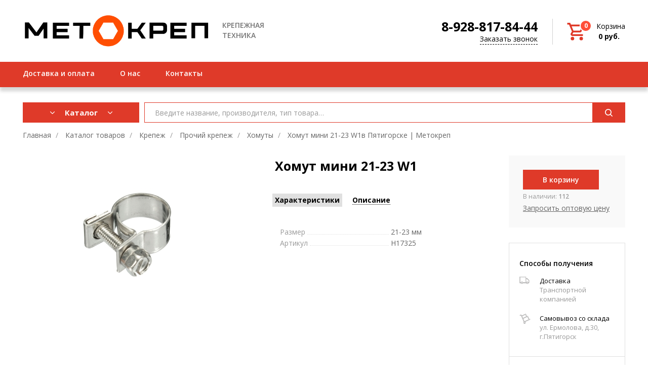

--- FILE ---
content_type: text/html; charset=UTF-8
request_url: https://metokrep.ru/catalog/khomuty/khomut_mini_21_23_w1/
body_size: 28369
content:
<!DOCTYPE html>
<html lang="ru">
<head>
    <title> Каталог товаров компании МЕТОКРЕП</title>

        <link rel="icon" type="image/svg+xml" href="/local/templates/tm_metokrep/favicon.svg"/>
        <link rel="apple-touch-icon" sizes="57x57" href="/local/templates/tm_metokrep/images/favicon.svg"/>
        <link rel="apple-touch-icon" sizes="114x114" href="/local/templates/tm_metokrep/images/favicon.svg"/>
        <link rel="apple-touch-icon" sizes="72x72" href="/local/templates/tm_metokrep/images/favicon.svg"/>
        <link rel="apple-touch-icon" sizes="144x144" href="/local/templates/tm_metokrep/images/favicon.svg"/>

    <!-- IE Support     "IE=edge","IE=11","IE=10","IE=9","IE=8"     ============================================ -->
    <meta http-equiv="X-UA-Compatible" content="IE=edge"/>
    <!-- Mobile specific metas     ============================================ -->
    <meta name="viewport" content="width=device-width, initial-scale=1.0, maximum-scale=1.0, user-scalable=no"/>
    <!-- Disable conversion of telephone numbers     ============================================ -->
    <meta name="format-detection" content="telephone=no"/>


    <!-- Include Fonts (Icons)     ============================================ -->
    <link href="https://fonts.googleapis.com/css?family=Open+Sans:300,300i,400,400i,600,600i,700,700i,800,800i&display=swap&subset=cyrillic"
          rel="stylesheet">
    <link href="https://fonts.googleapis.com/css?family=PT+Sans:400,400i,700,700i&display=swap&subset=cyrillic"
          rel="stylesheet">
    <link href="https://maxcdn.bootstrapcdn.com/font-awesome/4.5.0/css/font-awesome.min.css" type="text/css"
          rel="stylesheet"/>
    <!-- Include Libs CSS     ============================================ -->
    <meta http-equiv="Content-Type" content="text/html; charset=UTF-8" />
<meta name="keywords" content="Хомут мини 21-23 W1" />
<meta name="description" content="Предлагаем купить Хомут мини 21-23 W1 в интернет-магазине Метокреп. Купить оптом и штучно, по выгодным ценам в Пятигорске." />
<link href="/local/templates/tm_metokrep/components/altop/catalog.comments/sr_masters_yf/style.css?16630550897372" type="text/css"  rel="stylesheet" />
<link href="/local/templates/tm_metokrep/components/bitrix/sale.notice.product/.default/style.css?16630551082829" type="text/css"  rel="stylesheet" />
<link href="/bitrix/components/altop/catalog.comments/templates/faq/style.css?15885880804868" type="text/css"  rel="stylesheet" />
<link href="/bitrix/components/altop/catalog.comments/templates/masters/style.css?15885880807372" type="text/css"  rel="stylesheet" />
<link href="/local/templates/tm_metokrep/css/reset.css?16630550871012" type="text/css"  data-template-style="true"  rel="stylesheet" />
<link href="/local/templates/tm_metokrep/css/bootstrap.css?166305508754814" type="text/css"  data-template-style="true"  rel="stylesheet" />
<link href="/local/templates/tm_metokrep/css/animate.css?166305508773597" type="text/css"  data-template-style="true"  rel="stylesheet" />
<link href="/local/templates/tm_metokrep/plugins/owl.carousel/assets/owl.carousel.min.css?16630550873351" type="text/css"  data-template-style="true"  rel="stylesheet" />
<link href="/local/templates/tm_metokrep/plugins/formstyler/jquery.formstyler.css?16630550872175" type="text/css"  data-template-style="true"  rel="stylesheet" />
<link href="/local/templates/tm_metokrep/plugins/slick/slick.css?16630550871776" type="text/css"  data-template-style="true"  rel="stylesheet" />
<link href="/local/templates/tm_metokrep/plugins/magnific-popup/magnific-popup.min.css?16630550875207" type="text/css"  data-template-style="true"  rel="stylesheet" />
<link href="/local/templates/tm_metokrep/plugins/ion.rangeSlider/css/ion.rangeSlider.min.css?166305508711084" type="text/css"  data-template-style="true"  rel="stylesheet" />
<link href="/local/templates/tm_metokrep/plugins/datepicker/jquery-ui.min.css?166305508719592" type="text/css"  data-template-style="true"  rel="stylesheet" />
<link href="/local/templates/tm_metokrep/plugins/jquery-alerts/jquery-alerts.min.css?166305508722538" type="text/css"  data-template-style="true"  rel="stylesheet" />
<link href="/local/templates/tm_metokrep/css/style.css?1749482992104523" type="text/css"  data-template-style="true"  rel="stylesheet" />
<link href="/local/templates/tm_metokrep/css/responsive.css?167170080730482" type="text/css"  data-template-style="true"  rel="stylesheet" />
<link href="/bitrix/templates/tm_misterprof_4/js/anythingslider/slider.css?15885880055127" type="text/css"  data-template-style="true"  rel="stylesheet" />
<link href="/bitrix/components/SRLab/city.select/templates/.default/style.css?16759397471120" type="text/css"  data-template-style="true"  rel="stylesheet" />
<link href="/local/templates/tm_metokrep/components/altop/search.title/sr_template1/style.css?1724944542101" type="text/css"  data-template-style="true"  rel="stylesheet" />
<link href="/bitrix/components/altop/ask.price/templates/.default/style.css?15885880803555" type="text/css"  data-template-style="true"  rel="stylesheet" />
<link href="/bitrix/components/altop/ask.price/templates/order/style.css?15885880803427" type="text/css"  data-template-style="true"  rel="stylesheet" />
<link href="/bitrix/components/altop/buy.one.click/templates/.default/style.css?15885880803364" type="text/css"  data-template-style="true"  rel="stylesheet" />
<link href="/local/templates/tm_metokrep/styles.css?16672931323019" type="text/css"  data-template-style="true"  rel="stylesheet" />
<link href="/local/templates/tm_metokrep/template_styles.css?17416821003088" type="text/css"  data-template-style="true"  rel="stylesheet" />
<script>if(!window.BX)window.BX={};if(!window.BX.message)window.BX.message=function(mess){if(typeof mess==='object'){for(let i in mess) {BX.message[i]=mess[i];} return true;}};</script>
<script>(window.BX||top.BX).message({"JS_CORE_LOADING":"Загрузка...","JS_CORE_NO_DATA":"- Нет данных -","JS_CORE_WINDOW_CLOSE":"Закрыть","JS_CORE_WINDOW_EXPAND":"Развернуть","JS_CORE_WINDOW_NARROW":"Свернуть в окно","JS_CORE_WINDOW_SAVE":"Сохранить","JS_CORE_WINDOW_CANCEL":"Отменить","JS_CORE_WINDOW_CONTINUE":"Продолжить","JS_CORE_H":"ч","JS_CORE_M":"м","JS_CORE_S":"с","JSADM_AI_HIDE_EXTRA":"Скрыть лишние","JSADM_AI_ALL_NOTIF":"Показать все","JSADM_AUTH_REQ":"Требуется авторизация!","JS_CORE_WINDOW_AUTH":"Войти","JS_CORE_IMAGE_FULL":"Полный размер"});</script>

<script src="/bitrix/js/main/core/core.js?1767692582511455"></script>

<script>BX.Runtime.registerExtension({"name":"main.core","namespace":"BX","loaded":true});</script>
<script>BX.setJSList(["\/bitrix\/js\/main\/core\/core_ajax.js","\/bitrix\/js\/main\/core\/core_promise.js","\/bitrix\/js\/main\/polyfill\/promise\/js\/promise.js","\/bitrix\/js\/main\/loadext\/loadext.js","\/bitrix\/js\/main\/loadext\/extension.js","\/bitrix\/js\/main\/polyfill\/promise\/js\/promise.js","\/bitrix\/js\/main\/polyfill\/find\/js\/find.js","\/bitrix\/js\/main\/polyfill\/includes\/js\/includes.js","\/bitrix\/js\/main\/polyfill\/matches\/js\/matches.js","\/bitrix\/js\/ui\/polyfill\/closest\/js\/closest.js","\/bitrix\/js\/main\/polyfill\/fill\/main.polyfill.fill.js","\/bitrix\/js\/main\/polyfill\/find\/js\/find.js","\/bitrix\/js\/main\/polyfill\/matches\/js\/matches.js","\/bitrix\/js\/main\/polyfill\/core\/dist\/polyfill.bundle.js","\/bitrix\/js\/main\/core\/core.js","\/bitrix\/js\/main\/polyfill\/intersectionobserver\/js\/intersectionobserver.js","\/bitrix\/js\/main\/lazyload\/dist\/lazyload.bundle.js","\/bitrix\/js\/main\/polyfill\/core\/dist\/polyfill.bundle.js","\/bitrix\/js\/main\/parambag\/dist\/parambag.bundle.js"]);
</script>
<script>BX.Runtime.registerExtension({"name":"pull.protobuf","namespace":"BX","loaded":true});</script>
<script>BX.Runtime.registerExtension({"name":"rest.client","namespace":"window","loaded":true});</script>
<script>(window.BX||top.BX).message({"pull_server_enabled":"N","pull_config_timestamp":0,"shared_worker_allowed":"Y","pull_guest_mode":"N","pull_guest_user_id":0,"pull_worker_mtime":1767692044});(window.BX||top.BX).message({"PULL_OLD_REVISION":"Для продолжения корректной работы с сайтом необходимо перезагрузить страницу."});</script>
<script>BX.Runtime.registerExtension({"name":"pull.client","namespace":"BX","loaded":true});</script>
<script>BX.Runtime.registerExtension({"name":"pull","namespace":"window","loaded":true});</script>
<script>BX.Runtime.registerExtension({"name":"jquery","namespace":"window","loaded":true});</script>
<script>(window.BX||top.BX).message({"LANGUAGE_ID":"ru","FORMAT_DATE":"DD.MM.YYYY","FORMAT_DATETIME":"DD.MM.YYYY HH:MI:SS","COOKIE_PREFIX":"BITRIX_SM","SERVER_TZ_OFFSET":"10800","UTF_MODE":"Y","SITE_ID":"s5","SITE_DIR":"\/","USER_ID":"","SERVER_TIME":1768450925,"USER_TZ_OFFSET":0,"USER_TZ_AUTO":"Y","bitrix_sessid":"6bad42d1c33f354368337e7f7af74180"});</script>


<script src="/bitrix/js/pull/protobuf/protobuf.js?1624368079274055"></script>
<script src="/bitrix/js/pull/protobuf/model.js?162436807970928"></script>
<script src="/bitrix/js/rest/client/rest.client.js?162437005217414"></script>
<script src="/bitrix/js/pull/client/pull.client.js?176769204583861"></script>
<script src="/bitrix/js/main/jquery/jquery-1.12.4.min.js?176769029797163"></script>
<script src="/bitrix/js/sng.up/script-up.js?15885880681026"></script>
<script>
					(function () {
						"use strict";

						var counter = function ()
						{
							var cookie = (function (name) {
								var parts = ("; " + document.cookie).split("; " + name + "=");
								if (parts.length == 2) {
									try {return JSON.parse(decodeURIComponent(parts.pop().split(";").shift()));}
									catch (e) {}
								}
							})("BITRIX_CONVERSION_CONTEXT_s5");

							if (cookie && cookie.EXPIRE >= BX.message("SERVER_TIME"))
								return;

							var request = new XMLHttpRequest();
							request.open("POST", "/bitrix/tools/conversion/ajax_counter.php", true);
							request.setRequestHeader("Content-type", "application/x-www-form-urlencoded");
							request.send(
								"SITE_ID="+encodeURIComponent("s5")+
								"&sessid="+encodeURIComponent(BX.bitrix_sessid())+
								"&HTTP_REFERER="+encodeURIComponent(document.referrer)
							);
						};

						if (window.frameRequestStart === true)
							BX.addCustomEvent("onFrameDataReceived", counter);
						else
							BX.ready(counter);
					})();
				</script>
<meta property='og:title' content='Хомут мини 21-23 W1 по цене  р' />
<meta property='og:description' content='' />
<meta property='og:url' content='/catalog/khomuty/khomut_mini_21_23_w1/' />
<meta property='og:image' content='/media/iblock/55c/07da50h9u89mxn7b8ull0ipu7646pyac.jpg' />
<script>sng_up_button_opacity='1';sng_up_button_width='';sng_up_button='/bitrix/images/sng.up/up1.png'; sng_up_position ='right';sng_up_position_indent_x = '20';sng_up_position_indent_y = '55'</script>
<link href='/bitrix/js/sng.up/style-up.css' type='text/css' rel='stylesheet' />



<script src="/local/templates/tm_metokrep/plugins/modernizr.js?166305508710213"></script>
<script src="/local/templates/tm_metokrep/plugins/owl.carousel/owl.carousel.min.js?166305508744342"></script>
<script src="/local/templates/tm_metokrep/plugins/formstyler/jquery.formstyler.min.js?166305508718037"></script>
<script src="/local/templates/tm_metokrep/plugins/jq-stars/stars.min.js?16630550871233"></script>
<script src="/local/templates/tm_metokrep/plugins/slick/slick.js?166305508788955"></script>
<script src="/local/templates/tm_metokrep/plugins/ion.rangeSlider/js/ion.rangeSlider.min.js?166305508741127"></script>
<script src="/local/templates/tm_metokrep/plugins/magnific-popup/jquery.magnific-popup.min.js?166305508720087"></script>
<script src="/local/templates/tm_metokrep/plugins/inputmask/inputmask.js?1663055087106263"></script>
<script src="/local/templates/tm_metokrep/plugins/inputmask/jquery.inputmask.js?16630550872941"></script>
<script src="/local/templates/tm_metokrep/plugins/inputmask/inputmask.phone.extensions.js?16630550872298"></script>
<script src="/local/templates/tm_metokrep/plugins/datepicker/jquery-ui.min.js?166305508736675"></script>
<script src="/local/templates/tm_metokrep/plugins/datepicker/datepicker-ru.js?16630550871381"></script>
<script src="/local/templates/tm_metokrep/plugins/jquery-alerts/jquery-alerts.min.js?166305508727896"></script>
<script src="/local/templates/tm_metokrep/js/jquery.mask.min.js?16630550878185"></script>
<script src="/local/templates/tm_metokrep/plugins/validate/jquery.validate.min.js?166305508724376"></script>
<script src="/local/templates/tm_metokrep/plugins/validate/loc/messages_ru.js?16630550871857"></script>
<script src="/local/templates/tm_metokrep/js/jquery.cookie.js?16630550873095"></script>
<script src="/local/templates/tm_metokrep/js/script.init.js?166305508711444"></script>
<script src="/local/templates/tm_metokrep/js/script.core.js?166305508710255"></script>
<script src="/local/templates/tm_metokrep/script.js?174162614222389"></script>
<script src="/bitrix/components/SRLab/city.select/templates/.default/script.js?1641896219839"></script>
<script src="/local/templates/tm_metokrep/components/bitrix/sale.basket.basket.line/.default/script.js?16630550891602"></script>
<script src="/bitrix/components/altop/search.title/script.js?15885880808506"></script>
<script src="/local/templates/tm_metokrep/components/altop/search.title/sr_template1/script.js?166305508817312"></script>
<script src="/bitrix/components/altop/ask.price/templates/.default/script.js?1588588080827"></script>
<script src="/bitrix/components/altop/ask.price/templates/order/script.js?1588588080788"></script>
<script src="/bitrix/components/altop/buy.one.click/templates/.default/script.js?15885880801788"></script>
<script src="/local/templates/tm_metokrep/components/bitrix/catalog/products_2/bitrix/catalog.element/.default/script.js?166305510423652"></script>
<script src="/local/templates/tm_metokrep/components/altop/catalog.comments/sr_masters_yf/script.js?16630550891058"></script>
<script src="/bitrix/components/altop/catalog.comments/templates/faq/script.js?1588588080879"></script>
<script src="/bitrix/components/altop/catalog.comments/templates/masters/script.js?15904175781108"></script>
<script src="/local/templates/tm_metokrep/components/altop/catalog.top/related/script.js?166305508819143"></script>

    <!-- Global site
     tag (gtag.js) - Google Ads: 605040399
    <script async src="https://www.googletagmanager.com/gtag/js?id=AW-605040399"></script>
    <script>
        window.dataLayer = window.dataLayer || [];

        function gtag() {
            dataLayer.push(arguments);
        }

        gtag('js', new Date());

        gtag('config', 'AW-605040399');
    </script>
    -->
</head>
<body itemscope itemtype="http://schema.org/WebPage" class="">


<div class="bx-panel">
    </div>


<!--[if lte IE 9]>
<div class="browse-happy"><h3>You are using an <strong>outdated</strong> browser. Please<a
        href="http://browsehappy.com/">upgrade your browser</a> to improve your experience.</h3></div><![end if]-->
<div class="page_wrap">
    <div class="overlay"></div>
    <!-- Preloader Start     ============================================ -->
    <div id="page-preloader">
        <div class="preloader sk-three-bounce">
            <div class="sk-bounce-1 sk-child"></div>
            <div class="sk-bounce-2 sk-child"></div>
            <div class="sk-bounce-3 sk-child"></div>
        </div>
    </div>
    <!-- Preloader End       ============================================ -->

    <!-- Header Start     ============================================ -->
    <header class="header" id="header">
        <div class="header_top_mob hide_576">
            <div class="js-menu-btn menu_btn">
                <!-- <svg version="1.1" id="Layer_1" fill="#000" xmlns="http://www.w3.org/2000/svg" xmlns:xlink="http://www.w3.org/1999/xlink" x="0px" y="0px" viewBox="0 0 228 150" style="enable-background:new 0 0 228 150;" xml:space="preserve">
                    <g>
                        <path d="M228.3,136.4c0,7-5.7,12.7-12.7,12.7H13.7c-7,0-12.7-5.7-12.7-12.7s5.7-12.7,12.7-12.7h201.8 C222.6,123.6,228.3,129.4,228.3,136.4z M228.3,75c0,7-5.7,12.7-12.7,12.7H13.7C6.7,87.7,1,82,1,75c0-7,5.7-12.7,12.7-12.7h201.8 C222.6,62.3,228.3,68,228.3,75z M228.3,13.6c0,7-5.7,12.7-12.7,12.7H13.7C6.7,26.4,1,20.7,1,13.6c0-7,5.7-12.7,12.7-12.7h201.8 C222.6,0.9,228.3,6.6,228.3,13.6z"
                        /> </g>
                </svg> -->
                <svg xmlns="http://www.w3.org/2000/svg" width="28" height="16" viewBox="0 0 28 16">
                    <g>
                        <g>
                            <path fill="none" stroke="#fff" stroke-miterlimit="50" stroke-width="2" d="M0 15h27.65"/>
                        </g>
                        <g>
                            <path fill="none" stroke="#fff" stroke-miterlimit="50" stroke-width="2" d="M0 8h27.65"/>
                        </g>
                        <g>
                            <path fill="none" stroke="#fff" stroke-miterlimit="50" stroke-width="2" d="M0 1h27.65"/>
                        </g>
                    </g>
                </svg>
            </div>
                <div class="header__mobile-city-select">
                    <div class="sr-city-select" data-sr-city-select-element>
    <div class="sr-city-select__inner">
        <span class="sr-city-select__current-city-label">Ваш город:</span>
        <button class="sr-city-select__toggle-btn"
                data-sr-city-select-toggle-btn></button>
    </div>
    <div class="sr-city-select__drop" data-sr-city-select-drop>
        <div class="sr-city-select__list-label">Выберите город:</div>
        <div class="sr-city-select__city-list">
                                                <a href="//misterprof.ru" title="Ростов-на-Дону">Ростов-на-Дону</a>
                                                                <a href="//stavropol.misterprof.ru" title="Ставрополь">Ставрополь</a>
                                                                <a href="//akvist.ru" title=""></a>
                                                                <div></div>
                                                                <a href="//pyatigorsk.misterprof.ru" title="Пятигорск">Пятигорск</a>
                                    </div>
    </div>
</div>
                </div>
                    </div>
        <div class="header_top">
            <div class="container">
                <div class="header_left">
                    <div class="logo_box">
                        <a class="logo" href="/">
                            <img src="/local/templates/tm_metokrep/images/logo_meto.png" alt=""/>
                        </a>
                        <div class="logo_descr">Крепежная<br />техника</div>
                    </div>
                        <div class="header__city-select">
                                                    </div>
                </div>
                <div class="header_right">
                    <div class="header_right_it1">
                        <div class="header_time hide_575"></div>
                                                                                    <a href="tel:8-928-817-84-44" class="header_tel">8-928-817-84-44</a>
                                                                            <a href="#callback-modal" class="header_call open-popup-link">Заказать звонок</a>
                    </div>
                    
<script type="text/javascript">
	var cart_line1 = new BitrixSmallCart;
</script>

<div class="header_right_it2 cart_line" id="cart_line1">
    <!--'start_frame_cache_cart_line'-->

<a class="cart header_basket" href="/personal/cart/" title="Моя корзина" rel="nofollow">
    <span class="header_basket_icon type2">
        <svg xmlns="http://www.w3.org/2000/svg" width="35" height="35" viewBox="0 0 35 35"><g><g><path d="M28.094 27.68a3.47 3.47 0 0 0-3.46 3.461 3.47 3.47 0 0 0 3.46 3.46 3.47 3.47 0 0 0 3.46-3.46 3.47 3.47 0 0 0-3.46-3.46zm-17.3 0a3.47 3.47 0 0 0-3.46 3.461 3.47 3.47 0 0 0 3.46 3.46 3.47 3.47 0 0 0 3.46-3.46 3.47 3.47 0 0 0-3.46-3.46zm-1.6-20.76h21.149l-4.8 8.65h-12.76zM6.294 0L.413.043v3.46h3.59l5.71 13.668-2.077 3.33c-.692 1.125-.735 2.509-.086 3.633.648 1.125 1.816 1.86 3.157 1.86h20.847v-3.46H10.707l-.13-.216 2.033-3.244h12.932A3.49 3.49 0 0 0 28.57 17.3l6.228-11.246a1.761 1.761 0 0 0 0-1.73 1.744 1.744 0 0 0-1.514-.865H7.766z"/></g></g></svg>
        <span class="qnt">0</span>
    </span>
    <span class="header_basket_text">
        <span>Корзина</span>
        <span class="header_basket_price" >
            <span class="sum" data-sum="0" data-separator=" " data-decimal="0" data-dec-point=",">
                <span class="cartCounter">
                    0                </span>
                <span class="curr">
                      руб.                </span>
            </span>
        </span>
    </span>
</a>

<!--'end_frame_cache_cart_line'--></div>


<script type="text/javascript">
	cart_line1.siteId       = "s5";
	cart_line1.cartId       = "cart_line1";
	cart_line1.ajaxPath     = "/bitrix/components/bitrix/sale.basket.basket.line/ajax.php";	
	cart_line1.templateName = ".default";
	cart_line1.arParams     =  {'PATH_TO_BASKET':'/personal/cart/','PATH_TO_ORDER':'/personal/order/make/','COUNT_DISCOUNT_4_ALL_QUANTITY':'N','CACHE_TYPE':'A','HIDE_ON_BASKET_PAGES':'Y','SHOW_NUM_PRODUCTS':'Y','SHOW_TOTAL_PRICE':'Y','SHOW_EMPTY_VALUES':'Y','SHOW_PERSONAL_LINK':'N','PATH_TO_PERSONAL':'/personal/','SHOW_AUTHOR':'N','SHOW_REGISTRATION':'N','PATH_TO_REGISTER':'/login/','PATH_TO_AUTHORIZE':'/login/','PATH_TO_PROFILE':'/personal/','SHOW_PRODUCTS':'N','SHOW_DELAY':'Y','SHOW_NOTAVAIL':'Y','SHOW_IMAGE':'Y','SHOW_PRICE':'Y','SHOW_SUMMARY':'Y','POSITION_FIXED':'N','POSITION_VERTICAL':'top','POSITION_HORIZONTAL':'right','MAX_IMAGE_SIZE':'70','AJAX':'N','~PATH_TO_BASKET':'/personal/cart/','~PATH_TO_ORDER':'/personal/order/make/','~COUNT_DISCOUNT_4_ALL_QUANTITY':'N','~CACHE_TYPE':'A','~HIDE_ON_BASKET_PAGES':'Y','~SHOW_NUM_PRODUCTS':'Y','~SHOW_TOTAL_PRICE':'Y','~SHOW_EMPTY_VALUES':'Y','~SHOW_PERSONAL_LINK':'N','~PATH_TO_PERSONAL':'/personal/','~SHOW_AUTHOR':'N','~SHOW_REGISTRATION':'N','~PATH_TO_REGISTER':'/login/','~PATH_TO_AUTHORIZE':'/login/','~PATH_TO_PROFILE':'/personal/','~SHOW_PRODUCTS':'N','~SHOW_DELAY':'Y','~SHOW_NOTAVAIL':'Y','~SHOW_IMAGE':'Y','~SHOW_PRICE':'Y','~SHOW_SUMMARY':'Y','~POSITION_FIXED':'N','~POSITION_VERTICAL':'top','~POSITION_HORIZONTAL':'right','~MAX_IMAGE_SIZE':'70','~AJAX':'N','cartId':'cart_line1'};
	cart_line1.activate();
</script>
                </div>
            </div>
        </div>
        <div class="header_bottom">
            <div class="container">
                <nav class="navigation_menu">
                    <div class="js-close-btn close_btn hide_576">
                        <!-- <svg xmlns="http://www.w3.org/2000/svg" fill="#fff" viewBox="0 0 15.56 15.562">
                            <path id="close" class="cls-1" d="M1757.78,393.636L1751.41,400l6.37,6.364-1.24,1.237-6.36-6.364-6.54,6.541-1.42-1.414,6.54-6.541-6.36-6.364,1.24-1.237,6.36,6.364,6.36-6.364Z" transform="translate(-1742.22 -392.219)"
                            />
                        </svg> -->
                        <svg xmlns="http://www.w3.org/2000/svg" width="11" height="18" viewBox="0 0 11 18">
                            <g>
                                <g>
                                    <path fill="none" stroke="#fff" stroke-linecap="square" stroke-miterlimit="50"
                                          stroke-width="2" d="M8.868 1.469v0l-7.26 7.26v0l7.26 7.261v0"/>
                                </g>
                            </g>
                        </svg>
                    </div>
                    <!--<a class="lk_link hide_576" href="#"><i><img src="/local/templates/tm_metokrep/images/icons/lk-icon.png" alt=""></i><span>Войти</span></a>-->

                    <!-- Top menu -->
                    	<menu class="menu">
		
			
																		<li class="menu_item "><a href="/payment/" class="menu_link"><span>Доставка и оплата</span></a></li>
												
			
		
			
																		<li class="menu_item "><a href="/about/" class="menu_link"><span>О нас</span></a></li>
												
			
		
			
																		<li class="menu_item "><a href="/about/contacts/" class="menu_link"><span>Контакты</span></a></li>
												
			
		
			</menu>

                </nav>
                <!--<a class="lk_link hide_575" href="/personal">
                    <i><img src="/local/templates/tm_metokrep/images/icons/lk-icon.png" alt=""></i>
                    <span>Войти</span>
                </a>-->
            </div>
        </div>


        <div class="header_top type2 top_lock_section">
            <div class="container">
                <div class="header_left">
                    <div class="logo_box">
                        <a class="logo" href="/">
                            <img src="/local/templates/tm_metokrep/images/logo_meto.png" alt="">
                        </a>
                        <!-- <div class="logo_descr">Отделочные строительные материалы</div> -->
                    </div>

                    <form class="header-search" action="/catalog/">
                        <div class="form_row">
                            <input class="header-search-input form_input" name="q" id="title-search-input2" type="text"
                                   placeholder="Введите название, производителя, тип товара…">
                            <button class="header-search-btn" type="submit" name="submit"><img
                                        src="/local/templates/tm_metokrep/images/icons/loup.svg" alt=""></button>
                        </div>
                    </form>
                </div>
                <div class="header_right">
                    <div class="header_right_it1">
                        <a href="#" class="header_tel">8-928-817-84-44</a>
                        <a href="#callback-modal" class="header_call open-popup-link">Заказать звонок</a>
                    </div>
                    
<script type="text/javascript">
	var cart_line2 = new BitrixSmallCart;
</script>

<div class="header_right_it2 cart_line" id="cart_line2">
    

<a class="cart header_basket" href="/personal/cart/" title="Моя корзина" rel="nofollow">
    <span class="header_basket_icon type2">
        <svg xmlns="http://www.w3.org/2000/svg" width="35" height="35" viewBox="0 0 35 35"><g><g><path d="M28.094 27.68a3.47 3.47 0 0 0-3.46 3.461 3.47 3.47 0 0 0 3.46 3.46 3.47 3.47 0 0 0 3.46-3.46 3.47 3.47 0 0 0-3.46-3.46zm-17.3 0a3.47 3.47 0 0 0-3.46 3.461 3.47 3.47 0 0 0 3.46 3.46 3.47 3.47 0 0 0 3.46-3.46 3.47 3.47 0 0 0-3.46-3.46zm-1.6-20.76h21.149l-4.8 8.65h-12.76zM6.294 0L.413.043v3.46h3.59l5.71 13.668-2.077 3.33c-.692 1.125-.735 2.509-.086 3.633.648 1.125 1.816 1.86 3.157 1.86h20.847v-3.46H10.707l-.13-.216 2.033-3.244h12.932A3.49 3.49 0 0 0 28.57 17.3l6.228-11.246a1.761 1.761 0 0 0 0-1.73 1.744 1.744 0 0 0-1.514-.865H7.766z"/></g></g></svg>
        <span class="qnt">0</span>
    </span>
    <span class="header_basket_text">
        <span>Корзина</span>
        <span class="header_basket_price" >
            <span class="sum" data-sum="0" data-separator=" " data-decimal="0" data-dec-point=",">
                <span class="cartCounter">
                    0                </span>
                <span class="curr">
                      руб.                </span>
            </span>
        </span>
    </span>
</a>

</div>


<script type="text/javascript">
	cart_line2.siteId       = "s5";
	cart_line2.cartId       = "cart_line2";
	cart_line2.ajaxPath     = "/bitrix/components/bitrix/sale.basket.basket.line/ajax.php";	
	cart_line2.templateName = ".default";
	cart_line2.arParams     =  {'PATH_TO_BASKET':'/personal/cart/','PATH_TO_ORDER':'/personal/order/make/','COUNT_DISCOUNT_4_ALL_QUANTITY':'N','CACHE_TYPE':'A','HIDE_ON_BASKET_PAGES':'Y','SHOW_NUM_PRODUCTS':'Y','SHOW_TOTAL_PRICE':'Y','SHOW_EMPTY_VALUES':'Y','SHOW_PERSONAL_LINK':'N','PATH_TO_PERSONAL':'/personal/','SHOW_AUTHOR':'N','SHOW_REGISTRATION':'N','PATH_TO_REGISTER':'/login/','PATH_TO_AUTHORIZE':'/login/','PATH_TO_PROFILE':'/personal/','SHOW_PRODUCTS':'N','SHOW_DELAY':'Y','SHOW_NOTAVAIL':'Y','SHOW_IMAGE':'Y','SHOW_PRICE':'Y','SHOW_SUMMARY':'Y','POSITION_FIXED':'N','POSITION_VERTICAL':'top','POSITION_HORIZONTAL':'right','MAX_IMAGE_SIZE':'70','AJAX':'N','~PATH_TO_BASKET':'/personal/cart/','~PATH_TO_ORDER':'/personal/order/make/','~COUNT_DISCOUNT_4_ALL_QUANTITY':'N','~CACHE_TYPE':'A','~HIDE_ON_BASKET_PAGES':'Y','~SHOW_NUM_PRODUCTS':'Y','~SHOW_TOTAL_PRICE':'Y','~SHOW_EMPTY_VALUES':'Y','~SHOW_PERSONAL_LINK':'N','~PATH_TO_PERSONAL':'/personal/','~SHOW_AUTHOR':'N','~SHOW_REGISTRATION':'N','~PATH_TO_REGISTER':'/login/','~PATH_TO_AUTHORIZE':'/login/','~PATH_TO_PROFILE':'/personal/','~SHOW_PRODUCTS':'N','~SHOW_DELAY':'Y','~SHOW_NOTAVAIL':'Y','~SHOW_IMAGE':'Y','~SHOW_PRICE':'Y','~SHOW_SUMMARY':'Y','~POSITION_FIXED':'N','~POSITION_VERTICAL':'top','~POSITION_HORIZONTAL':'right','~MAX_IMAGE_SIZE':'70','~AJAX':'N','cartId':'cart_line2'};
	cart_line2.activate();
</script>
                    <div class="js-menu-btn menu_btn hide_576">
                        <svg version="1.1" id="Layer_1" fill="#000" xmlns="http://www.w3.org/2000/svg"
                             xmlns:xlink="http://www.w3.org/1999/xlink" x="0px" y="0px" viewBox="0 0 228 150"
                             style="enable-background:new 0 0 228 150;" xml:space="preserve">
                                    <g>
                                        <path d="M228.3,136.4c0,7-5.7,12.7-12.7,12.7H13.7c-7,0-12.7-5.7-12.7-12.7s5.7-12.7,12.7-12.7h201.8 C222.6,123.6,228.3,129.4,228.3,136.4z M228.3,75c0,7-5.7,12.7-12.7,12.7H13.7C6.7,87.7,1,82,1,75c0-7,5.7-12.7,12.7-12.7h201.8 C222.6,62.3,228.3,68,228.3,75z M228.3,13.6c0,7-5.7,12.7-12.7,12.7H13.7C6.7,26.4,1,20.7,1,13.6c0-7,5.7-12.7,12.7-12.7h201.8 C222.6,0.9,228.3,6.6,228.3,13.6z"></path>
                                    </g>
                                </svg>
                    </div>
                </div>
            </div>
        </div>

    </header>
    <!-- Header End       ============================================ -->
    <!-- Content Start     ============================================ -->
    <main id="content">

        <section class="section_box">
            <div class="container">

                                    <div class="row">
    <div class="col-lg-9">
        <div class="ml-60">
            <!-- Serach -->



    
    <div id="altop_search">
        <form class="form_search" action="/catalog/">
            <input class="form_input" type="text" name="q" id="title-search-input" placeholder="Введите название, производителя, тип товара…">
            <button class="search_btn" type="submit" name="submit"></button>
        </form>
    </div>




<script type="text/javascript">
	var jsControl = new JCTitleSearch({
		'WAIT_IMAGE': '/bitrix/themes/.default/images/wait.gif',
		'AJAX_PAGE' : '/catalog/khomuty/khomut_mini_21_23_w1/',
		'CONTAINER_ID': 'altop_search',
		'INPUT_ID': 'title-search-input',
		'MIN_QUERY_LEN': 3
	});
</script>
        </div>
    </div>
    <div class="col-lg-3 order-lg-first">
        <aside class="aside_box">
            <div class="js-accordion toggle ">
    <div class="accordion_box js-accordion_box">
        <div class="accordion_head js-accordion_head"><!-- <span>Каталог товаров</span>  -->
          <span>Каталог</span></div>
        <div class="accordion_content js-accordion_content">
            <div class="orange_box">

                <!-- Catalog menu -->
                


<div class="title6 mb8 mb20_991">Каталог товаров</div>
<ul class="ul_list bdt_991">

                    <li id="id0">
                <a href="/catalog/krepezh/" class="">Крепеж</a>
                <div class="catalog-section-childs">
            
            <a href="/catalog/ankernaya_tekhnika/" class="catalog-section-childs_a">
					<span class="child">
						<span class="image">
							                                <img src="/media/iblock/257/od8zyyttsr9ji4exvolsa9yvyvkclc12.png" width="50" height="50" alt="Анкерная техника" />
                            						</span>
						<span class="text">Анкерная техника</span>
					</span>
            </a>

        
            <a href="/catalog/gvozdi/" class="catalog-section-childs_a">
					<span class="child">
						<span class="image">
							                                <img src="/media/iblock/7fe/zz6j8qju9rl685j2g68v4ypw98vo364d.png" width="50" height="50" alt="Гвозди" />
                            						</span>
						<span class="text">Гвозди</span>
					</span>
            </a>

        
            <a href="/catalog/gruzovoy_krepezh_takelazh/" class="catalog-section-childs_a">
					<span class="child">
						<span class="image">
							                                <img src="/media/iblock/cb4/rwz5wo7vn15kxqvfxz768v3yd2hq1ra2.png" width="50" height="50" alt="Грузовой крепеж (такелаж)" />
                            						</span>
						<span class="text">Грузовой крепеж (такелаж)</span>
					</span>
            </a>

        
            <a href="/catalog/dyubelya_i_dyubel_gvozdi/" class="catalog-section-childs_a">
					<span class="child">
						<span class="image">
							                                <img src="/media/iblock/c61/zs81z13deqs2mg81aq2i4ewmwy5gcqdm.png" width="50" height="50" alt="Дюбеля и дюбель-гвозди" />
                            						</span>
						<span class="text">Дюбеля и дюбель-гвозди</span>
					</span>
            </a>

        
            <a href="/catalog/zaklepki/" class="catalog-section-childs_a">
					<span class="child">
						<span class="image">
							                                <img src="/media/resize_cache/iblock/347/50_50_1/5t0hsvtt190de5yeaqrjdvx33k97d0k8.png" width="50" height="50" alt="Заклепки" />
                            						</span>
						<span class="text">Заклепки</span>
					</span>
            </a>

        
            <a href="/catalog/krab_sistemy_skoba_krepezhnaya/" class="catalog-section-childs_a">
					<span class="child">
						<span class="image">
							                                <img src="/media/iblock/716/9qpzdxvuv5ohdzj9wzibt1zr8oxl3ans.png" width="50" height="50" alt="Краб-системы. Скоба крепежная" />
                            						</span>
						<span class="text">Краб-системы. Скоба крепежная</span>
					</span>
            </a>

        
            <a href="/catalog/krepezh_dlya_sistem_ventilyatsii/" class="catalog-section-childs_a">
					<span class="child">
						<span class="image">
							                                <img src="/media/resize_cache/iblock/a31/50_50_1/buqz8smdk9hilrksua6z6xcx1a0insbb.png" width="44" height="50" alt="Крепеж для систем вентиляции" />
                            						</span>
						<span class="text">Крепеж для систем вентиляции</span>
					</span>
            </a>

        
            <a href="/catalog/mebelnyy_krepezh/" class="catalog-section-childs_a">
					<span class="child">
						<span class="image">
							                                <img src="/media/resize_cache/iblock/e6c/50_50_1/kn1jox5ze0q7hs8wsbewv2gtw0preldk.png" width="50" height="50" alt="Мебельный крепеж" />
                            						</span>
						<span class="text">Мебельный крепеж</span>
					</span>
            </a>

        
            <a href="/catalog/metricheskiy_krepezh/" class="catalog-section-childs_a">
					<span class="child">
						<span class="image">
							                                <img src="/media/iblock/887/2jipzbzarey9qshxp3z1622m4yvxwehl.png" width="50" height="50" alt="Метрический крепеж" />
                            						</span>
						<span class="text">Метрический крепеж</span>
					</span>
            </a>

        
            <a href="/catalog/perforirovannyy_krepezh/" class="catalog-section-childs_a">
					<span class="child">
						<span class="image">
							                                <img src="/media/iblock/ac6/kuyfsahl5vheah9p6baj6w6fwaoq0ib5.png" width="50" height="50" alt="Перфорированный крепеж" />
                            						</span>
						<span class="text">Перфорированный крепеж</span>
					</span>
            </a>

        
            <a href="/catalog/prochiy_krepezh/" class="catalog-section-childs_a">
					<span class="child">
						<span class="image">
							                                <img src="/media/iblock/db3/2cge78lswedfht12xvy1ath0bcsfdko3.png" width="50" height="50" alt="Прочий крепеж" />
                            						</span>
						<span class="text">Прочий крепеж</span>
					</span>
            </a>

        
            <a href="/catalog/mikrokrepezh/" class="catalog-section-childs_a">
					<span class="child">
						<span class="image">
							                                <img src="/media/iblock/1bc/wg1n0irbkjyhvff9y4wwytlz3006rjun.png" width="50" height="50" alt="МикроКрепеж" />
                            						</span>
						<span class="text">МикроКрепеж</span>
					</span>
            </a>

        
            <a href="/catalog/samorezy/" class="catalog-section-childs_a">
					<span class="child">
						<span class="image">
							                                <img src="/media/iblock/235/o21wqj2sqdjqutyum673j5nrz6lqn1ok.png" width="50" height="50" alt="Саморезы" />
                            						</span>
						<span class="text">Саморезы</span>
					</span>
            </a>

        
            <a href="/catalog/elektromontazhnyy_krepezh/" class="catalog-section-childs_a">
					<span class="child">
						<span class="image">
							                                <img src="/media/resize_cache/iblock/50b/50_50_1/7gcx4wngyzg8ypfjpjacyb9gxvwie8ox.png" width="50" height="50" alt="Электромонтажный крепеж" />
                            						</span>
						<span class="text">Электромонтажный крепеж</span>
					</span>
            </a>

        </div></li>                <li id="id15">
                <a href="/catalog/sistemy_khraneniya/" class="">Системы хранения</a>
                <div class="catalog-section-childs">
            
            <a href="/catalog/tool_board/" class="catalog-section-childs_a">
					<span class="child">
						<span class="image">
							                                <img src="/media/resize_cache/iblock/e69/50_50_1/n2vrhtc75ubgr3642k5m7unlhl9mxmov.png" width="50" height="50" alt="Tool Board" />
                            						</span>
						<span class="text">Tool Board</span>
					</span>
            </a>

        
            <a href="/catalog/stellazhi/" class="catalog-section-childs_a">
					<span class="child">
						<span class="image">
							                                <img src="/media/resize_cache/iblock/d52/50_50_1/o1yzdfchd9r5hxgpjuglwkupeqqabdei.png" width="50" height="50" alt="Стеллажи" />
                            						</span>
						<span class="text">Стеллажи</span>
					</span>
            </a>

        
            <a href="/catalog/yashchiki_i_lotki/" class="catalog-section-childs_a">
					<span class="child">
						<span class="image">
							                                <img src="/media/resize_cache/iblock/300/50_50_1/qm9fne1pvv5jik82nhw9scnzorl493p0.png" width="50" height="50" alt="Ящики и Лотки" />
                            						</span>
						<span class="text">Ящики и Лотки</span>
					</span>
            </a>

        </div></li>                <li id="id19">
                <a href="/catalog/ruchnoy_instrument/" class="">Ручной инструмент</a>
                <div class="catalog-section-childs">
            
            <a href="/catalog/boltorezy/" class="catalog-section-childs_a">
					<span class="child">
						<span class="image">
							                                <img src="/media/resize_cache/iblock/018/50_50_1/j0bl6lx3l97ngpr9whx1bpjt33iaz2ta.png" width="49" height="50" alt="Болторезы" />
                            						</span>
						<span class="text">Болторезы</span>
					</span>
            </a>

        
            <a href="/catalog/gaechnye_klyuchi/" class="catalog-section-childs_a">
					<span class="child">
						<span class="image">
							                                <img src="/media/resize_cache/iblock/897/50_50_1/16vmpqzcd6gw0nxowlff1w1m7paw3xes.png" width="50" height="49" alt="Гаечные ключи" />
                            						</span>
						<span class="text">Гаечные ключи</span>
					</span>
            </a>

        
            <a href="/catalog/zaklepochniki/" class="catalog-section-childs_a">
					<span class="child">
						<span class="image">
							                                <img src="/media/resize_cache/iblock/8e3/50_50_1/hgccmu29ts0qmgqo8x8kdcfqusnzkj0b.png" width="49" height="50" alt="Заклепочники" />
                            						</span>
						<span class="text">Заклепочники</span>
					</span>
            </a>

        
            <a href="/catalog/izolenta/" class="catalog-section-childs_a">
					<span class="child">
						<span class="image">
							                                <img src="/media/resize_cache/iblock/b72/50_50_1/ejrwoyoxnf5205f8c0bc7muzorntuy5d.png" width="50" height="49" alt="Изолента" />
                            						</span>
						<span class="text">Изолента</span>
					</span>
            </a>

        
            <a href="/catalog/lezviya/" class="catalog-section-childs_a">
					<span class="child">
						<span class="image">
							                                <img src="/media/resize_cache/iblock/2a2/50_50_1/hoqtvw7zuvpg5vzkrj30pe6h5pr0ftt8.png" width="50" height="49" alt="Лезвия" />
                            						</span>
						<span class="text">Лезвия</span>
					</span>
            </a>

        
            <a href="/catalog/markery_i_karandashi/" class="catalog-section-childs_a">
					<span class="child">
						<span class="image">
							                                <img src="/media/resize_cache/iblock/b09/50_50_1/gf6454gif7shygjtdcmgelftij9w1qv0.png" width="50" height="50" alt="Маркеры и карандаши" />
                            						</span>
						<span class="text">Маркеры и карандаши</span>
					</span>
            </a>

        
            <a href="/catalog/molotki/" class="catalog-section-childs_a">
					<span class="child">
						<span class="image">
							                                <img src="/media/resize_cache/iblock/d63/50_50_1/b20zmlx0g5dho170p031kjb521po3716.png" width="50" height="48" alt="Молотки" />
                            						</span>
						<span class="text">Молотки</span>
					</span>
            </a>

        
            <a href="/catalog/nozhi_i_nozhnitsy/" class="catalog-section-childs_a">
					<span class="child">
						<span class="image">
							                                <img src="/media/resize_cache/iblock/3cb/50_50_1/kum4j38zmr5jkpbo9l4b2wivtk615efw.png" width="50" height="50" alt="Ножи и ножницы" />
                            						</span>
						<span class="text">Ножи и ножницы</span>
					</span>
            </a>

        
            <a href="/catalog/nozhovki_napilniki_pily_polotna/" class="catalog-section-childs_a">
					<span class="child">
						<span class="image">
							                                <img src="/media/resize_cache/iblock/93a/50_50_1/3a9j7fu2njrc1sit46i0kuxpem1tu6ed.png" width="50" height="49" alt="Ножовки, напильники, пилы, полотна" />
                            						</span>
						<span class="text">Ножовки, напильники, пилы, полотна</span>
					</span>
            </a>

        
            <a href="/catalog/otvertki/" class="catalog-section-childs_a">
					<span class="child">
						<span class="image">
							                                <img src="/media/resize_cache/iblock/6b5/50_50_1/k8zyhegow5j8swzas3rp4ykohst1acou.png" width="50" height="50" alt="Отвертки" />
                            						</span>
						<span class="text">Отвертки</span>
					</span>
            </a>

        
            <a href="/catalog/ochki_i_maski_zashchitnye/" class="catalog-section-childs_a">
					<span class="child">
						<span class="image">
							                                <img src="/media/resize_cache/iblock/88a/50_50_1/qbtblmgb62poq1rrb78rif5qmnblvs88.png" width="50" height="49" alt="Очки и маски защитные" />
                            						</span>
						<span class="text">Очки и маски защитные</span>
					</span>
            </a>

        
            <a href="/catalog/perchatki/" class="catalog-section-childs_a">
					<span class="child">
						<span class="image">
							                                <img src="/media/resize_cache/iblock/d06/50_50_1/bm11kjse95d1vupge183emk7alfgxsno.png" width="50" height="50" alt="Перчатки" />
                            						</span>
						<span class="text">Перчатки</span>
					</span>
            </a>

        
            <a href="/catalog/pistolety/" class="catalog-section-childs_a">
					<span class="child">
						<span class="image">
							                                <img src="/media/resize_cache/iblock/c3b/50_50_1/rfchwgzob37awvqg707jxlmmgtp5ojv6.png" width="50" height="49" alt="Пистолеты" />
                            						</span>
						<span class="text">Пистолеты</span>
					</span>
            </a>

        
            <a href="/catalog/ploskogubtsy_tonkogubtsy_bokorezy_kleshchi_nozhnitsy/" class="catalog-section-childs_a">
					<span class="child">
						<span class="image">
							                                <img src="/media/resize_cache/iblock/bda/50_50_1/b9l41y07qmepnfuxs5ytaqpvend2f0jt.png" width="50" height="50" alt="Плоскогубцы, тонкогубцы, бокорезы, клещи, ножницы" />
                            						</span>
						<span class="text">Плоскогубцы, тонкогубцы, бокорезы, клещи, ножницы</span>
					</span>
            </a>

        
            <a href="/catalog/ruletki/" class="catalog-section-childs_a">
					<span class="child">
						<span class="image">
							                                <img src="/media/resize_cache/iblock/4b7/50_50_1/uuertwa0yn26som4phd78tmvuyje3o0h.png" width="50" height="49" alt="Рулетки" />
                            						</span>
						<span class="text">Рулетки</span>
					</span>
            </a>

        
            <a href="/catalog/skotch/" class="catalog-section-childs_a">
					<span class="child">
						<span class="image">
							                                <img src="/media/resize_cache/iblock/dd8/50_50_1/5q9uwsjwnvo11bz8vq3katdcrgaqt0ho.png" width="50" height="50" alt="Скотч" />
                            						</span>
						<span class="text">Скотч</span>
					</span>
            </a>

        
            <a href="/catalog/steplery_i_skoby/" class="catalog-section-childs_a">
					<span class="child">
						<span class="image">
							                                <img src="/media/resize_cache/iblock/730/50_50_1/lgf42jelplywr3y7sw4opb71213ztn8g.png" width="50" height="49" alt="Степлеры и скобы" />
                            						</span>
						<span class="text">Степлеры и скобы</span>
					</span>
            </a>

        
            <a href="/catalog/strubtsiny/" class="catalog-section-childs_a">
					<span class="child">
						<span class="image">
							                                <img src="/media/resize_cache/iblock/137/50_50_1/bjy0d6a2re16s9e3qod3g583i9yflksy.png" width="50" height="50" alt="Струбцины" />
                            						</span>
						<span class="text">Струбцины</span>
					</span>
            </a>

        
            <a href="/catalog/topory/" class="catalog-section-childs_a">
					<span class="child">
						<span class="image">
							                                <img src="/media/resize_cache/iblock/23e/50_50_1/g0k8v0k0cu44farvksvxcywfbrvbl3mm.png" width="50" height="50" alt="Топоры" />
                            						</span>
						<span class="text">Топоры</span>
					</span>
            </a>

        
            <a href="/catalog/uroven/" class="catalog-section-childs_a">
					<span class="child">
						<span class="image">
							                                <img src="/media/resize_cache/iblock/ad2/50_50_1/9xqrtnbinifgxqchfikq4hxnwv45fipf.png" width="50" height="50" alt="Уровень" />
                            						</span>
						<span class="text">Уровень</span>
					</span>
            </a>

        
            <a href="/catalog/yashchiki_dlya_instrumenta/" class="catalog-section-childs_a">
					<span class="child">
						<span class="image">
							                                <img src="/media/resize_cache/iblock/a83/50_50_1/xj0uexizhqqfsdaal9k25p6e7gqwcwtx.png" width="50" height="49" alt="Ящики для инструмента" />
                            						</span>
						<span class="text">Ящики для инструмента</span>
					</span>
            </a>

        </div></li>                <li id="id41">
                <a href="/catalog/profili_i_komplektuyushchie_dlya_gipsokartona/" class="">Профили и комплектующие для гипсокартона</a>
                <div class="catalog-section-childs">
            
            <a href="/catalog/podvesy_i_tyagi_k_podvesam/" class="catalog-section-childs_a">
					<span class="child">
						<span class="image">
							                                <img src="/media/iblock/11b/qfq5kn4215ghdzl85aewzkh53bvzjsu0.png" width="50" height="50" alt="Подвесы и тяги к подвесам" />
                            						</span>
						<span class="text">Подвесы и тяги к подвесам</span>
					</span>
            </a>

        
            <a href="/catalog/profil_metallicheskiy/" class="catalog-section-childs_a">
					<span class="child">
						<span class="image">
							                                <img src="/media/iblock/bfd/xqoxzchhijym6x18hoyrrysez77ot6or.png" width="50" height="50" alt="Профиль металлический" />
                            						</span>
						<span class="text">Профиль металлический</span>
					</span>
            </a>

        
            <a href="/catalog/soediniteli/" class="catalog-section-childs_a">
					<span class="child">
						<span class="image">
							                                <img src="/media/resize_cache/iblock/6b9/50_50_1/2swcsm5blifd7kx4jktrykvcmsrsh30e.png" width="50" height="50" alt="Соединители" />
                            						</span>
						<span class="text">Соединители</span>
					</span>
            </a>

        </div></li>                <li id="id45">
                <a href="/catalog/gidroizolyatsiya/" class="">Гидроизоляция</a>
                <div class="catalog-section-childs">
            
            <a href="/catalog/akrilovye_lenty_germeteks/" class="catalog-section-childs_a">
					<span class="child">
						<span class="image">
							                                <img src="/media/iblock/66b/33pwg27n1vyag95t56pnlpf6ayp0jodj.png" width="50" height="50" alt="Акриловые ленты Герметекс" />
                            						</span>
						<span class="text">Акриловые ленты Герметекс</span>
					</span>
            </a>

        
            <a href="/catalog/germetiziruyushchie_lenty_germeteks/" class="catalog-section-childs_a">
					<span class="child">
						<span class="image">
							                                <img src="/media/iblock/88c/nqm9312zffcdn4scevcua9ogs23hbziq.png" width="50" height="50" alt="Герметизирующие ленты Герметекс" />
                            						</span>
						<span class="text">Герметизирующие ленты Герметекс</span>
					</span>
            </a>

        
            <a href="/catalog/rulonnaya_gidroizolyatsiya_germeteks/" class="catalog-section-childs_a">
					<span class="child">
						<span class="image">
							                                <img src="/media/resize_cache/iblock/2f4/50_50_1/t6ouz0shgakkgquv2gu1skvnqq6nre0y.png" width="50" height="47" alt="Рулонная гидроизоляция Герметекс" />
                            						</span>
						<span class="text">Рулонная гидроизоляция Герметекс</span>
					</span>
            </a>

        </div></li>                <li id="id49">
                <a href="/catalog/raskhodnye_materialy_i_osnastka/" class="">Расходные материалы и оснастка</a>
                <div class="catalog-section-childs">
            
            <a href="/catalog/diski_otreznye/" class="catalog-section-childs_a">
					<span class="child">
						<span class="image">
							                                <img src="/media/resize_cache/iblock/a75/50_50_1/dudrzcptfnuhu7dm609qq5d9u6o8tfd0.png" width="48" height="50" alt="Диски отрезные" />
                            						</span>
						<span class="text">Диски отрезные</span>
					</span>
            </a>

        
            <a href="/catalog/nasadki_bity/" class="catalog-section-childs_a">
					<span class="child">
						<span class="image">
							                                <img src="/media/iblock/90a/3sbfnuqemrfd6kcrg1k54gr211olzfup.png" width="50" height="50" alt="Насадки, биты" />
                            						</span>
						<span class="text">Насадки, биты</span>
					</span>
            </a>

        
            <a href="/catalog/sverla_bury_koronki/" class="catalog-section-childs_a">
					<span class="child">
						<span class="image">
							                                <img src="/media/resize_cache/iblock/c85/50_50_1/6ch1zb9wwvgjwbo1r32vup4rlujqjx41.png" width="50" height="50" alt="Сверла, буры, коронки" />
                            						</span>
						<span class="text">Сверла, буры, коронки</span>
					</span>
            </a>

        
            <a href="/catalog/shchetki_dlya_dreli/" class="catalog-section-childs_a">
					<span class="child">
						<span class="image">
							                                <img src="/media/resize_cache/iblock/f7e/50_50_1/w28lgvqa3q74dyyjmdctyd7x2mlic6iw.png" width="50" height="50" alt="Щетки для дрели" />
                            						</span>
						<span class="text">Щетки для дрели</span>
					</span>
            </a>

        
            <a href="/catalog/elektrody/" class="catalog-section-childs_a">
					<span class="child">
						<span class="image">
							                                <img src="/media/iblock/f4a/g1ikq6mu402azne2hciuaprmy4y7mr4e.png" width="50" height="50" alt="Электроды" />
                            						</span>
						<span class="text">Электроды</span>
					</span>
            </a>

        </div></li>                <li id="id55">
                <a href="/catalog/stroitelnaya_khimiya/" class="">Строительная химия</a>
                <div class="catalog-section-childs">
            
            <a href="/catalog/germetiki/" class="catalog-section-childs_a">
					<span class="child">
						<span class="image">
							                                <img src="/media/resize_cache/iblock/97a/50_50_1/xjip9inarsq1mrdzfhuo8dgx50zqa04e.png" width="50" height="50" alt="Герметики" />
                            						</span>
						<span class="text">Герметики</span>
					</span>
            </a>

        
            <a href="/catalog/pena_i_ochistiteli/" class="catalog-section-childs_a">
					<span class="child">
						<span class="image">
							                                <img src="/media/resize_cache/iblock/b9f/50_50_1/zn5qviam838czqb7e58j6xsif9e17x4o.png" width="50" height="50" alt="Пена и очистители" />
                            						</span>
						<span class="text">Пена и очистители</span>
					</span>
            </a>

        
            <a href="/catalog/rastvoriteli/" class="catalog-section-childs_a">
					<span class="child">
						<span class="image">
							                                <img src="/media/resize_cache/iblock/ad2/50_50_1/cat472dm3vxoxm7o3sp4bz9tgknhjeuy.png" width="50" height="50" alt="Растворители" />
                            						</span>
						<span class="text">Растворители</span>
					</span>
            </a>

        </div></li></ul>            </div>
        </div>
    </div>
</div>
        </aside>
    </div>
</div>
<div class="row"><div class="col-lg-12"><ul class="breadcrumbs clearfix"><li data-bread-arr="/" itemscope itemtype="http://data-vocabulary.org/Breadcrumb"><a href="/" title="Главная" itemprop="url"><i class="fa fa-home"></i><span itemprop="title" class="breadcrumb_home">Главная</span></a></li><li data-bread-arr="/" itemscope itemtype="http://data-vocabulary.org/Breadcrumb"><a href="/catalog/" itemprop="url"><span itemprop="title">Каталог товаров</span></a></li><li data-bread-arr="/" itemscope itemtype="http://data-vocabulary.org/Breadcrumb"><a href="/catalog/krepezh/" itemprop="url"><span itemprop="title">Крепеж</span></a></li><li data-bread-arr="/" itemscope itemtype="http://data-vocabulary.org/Breadcrumb"><a href="/catalog/prochiy_krepezh/" itemprop="url"><span itemprop="title">Прочий крепеж</span></a></li><li data-bread-arr="/" itemscope itemtype="http://data-vocabulary.org/Breadcrumb"><a href="/catalog/khomuty/" itemprop="url"><span itemprop="title">Хомуты</span></a></li><li data-bread-arr="/" itemscope itemtype="http://data-vocabulary.org/Breadcrumb"><span itemprop="title">Хомут мини 21-23 W1в Пятигорске | Метокреп</span></li></ul></div></div>                


	<script type="text/javascript">
        //<![CDATA[
        $(function () {

                        $(".set-constructor-items-from").appendTo("#bx_117848907_55031_constructor").css({"display": ""});
            


        });
        //]]>
	</script>

	<div id="bx_117848907_55031" class="catalog-detail-element sr111 row" data-type="product" itemscope
	     itemtype="http://schema.org/Product">
		<meta content="Хомут мини 21-23 W1" itemprop="name"/>
		<meta content="/media/iblock/55c/07da50h9u89mxn7b8ull0ipu7646pyac.jpg"
		      itemprop="image"/>
		<div class="col-lg-9">
			<div class="mr-60">
				<div class="card_container">
					<div class="card_about hide_992">
						<h1 class="card_title lh mb20" data-type="product-name">Хомут мини 21-23 W1</h1>
						<div class="card_about_it">
                                                        <!--
								<div class="rating" itemprop="aggregateRating" itemscope
								     itemtype="http://schema.org/AggregateRating">
                                                                        										<meta content=""
										      itemprop="ratingValue"/>
										<meta content=""
										      itemprop="ratingCount"/>
                                    										<meta content="0" itemprop="ratingValue"/>
										<meta content="0" itemprop="ratingCount"/>
                                    								</div>
                            -->                            						</div>
					</div>
					<div class="card_gallery">
						<div class="slider-for">
                            								<div>
									<div class="slider-for-it zoom-gallery">
										<a class="catalog-detail-images"
										   href="/media/iblock/55c/07da50h9u89mxn7b8ull0ipu7646pyac.jpg"><img
													src="/media/iblock/55c/07da50h9u89mxn7b8ull0ipu7646pyac.jpg"
													width="300"
													height="300"
													alt="Хомут мини 21-23 W1"
													title="Хомут мини 21-23 W1"/></a>
									</div>
								</div>
                                                        						</div>

						<div class="slider-nav">
                            
                                                        						</div>
					</div>
					<div class="card_about">
						<div class="card_title lh mb20 hide_991 title2" data-type="product-name">Хомут мини 21-23 W1</div>
						<div class="card_about_it hide_991">
                                                        								<!--<div class="rating" itemprop="aggregateRating" itemscope
								     itemtype="http://schema.org/AggregateRating">
                                                                        										<meta content=""
										      itemprop="ratingValue"/>
										<meta content=""
										      itemprop="ratingCount"/>
                                    										<meta content="0" itemprop="ratingValue"/>
										<meta content="0" itemprop="ratingCount"/>
                                    								</div>-->
                                                        						</div>
                        						<div class="card_price bg_color2 hide_992">

                            
							<div class="product_box_footer">
                                										<form action="/ajax/add2basket.php"
										      class="add2basket_form p_rel d_ib mb7"
										      id="add2basket_form_55031">
											<input type="hidden" name="ID" class="id" value="55031"/>
                                            											<div class="dropdown_basket_box">
												<input class="js-styler js-numb-click quantity_select_55031"
												       type="number" name="quantity"
												       onchange="changeProductQuantity(this);"
												       data-catalog-quantity="112"
												       min="1" value="1">
											</div>
											<input type="hidden" name="item_image" class="item_image"
											       value="&lt;img class='item_image' src='/media/resize_cache/iblock/55c/180_225_1/07da50h9u89mxn7b8ull0ipu7646pyac.jpg' alt='Хомут мини 21-23 W1'/&gt;"/>
											<input type="hidden" name="item_title" class="item_title"
											       value="Хомут мини 21-23 W1"/>
											<button class="js-basket-btn btn btn-size mw150 btn-orange"
											        name="add2basket" type="submit">
												<span>В корзину</span></button>
										</form>
										<span class="card_stock">В наличии: <span>112&nbsp;</span></span>

                                                                            								<!-- <a class="btn btn-size mw150 btn-orange" href="#"><span>В корзину</span></a> -->
							</div>
                            <div>
                                <a class="ask-wholesale-price-btn open-popup-link" href="#ask-wholesale-price-modal">Запросить оптовую цену</a>
                            </div>
						</div>

                        
						<div class="js-tabs tab hide_991">

							<ul class="js-tabs-list tabs-list">

                                									<li>Характеристики</li>
                                
                                									<li>Описание</li>
                                
								<!--<li>Отзывы</li>-->

							</ul>

							<div class="js-tabs-box tabs-box">
                                									<div>
										<ul class="card_list">
                                            													<li>
														<div class="card_list_naming">Размер</div>
														<div class="card_list_dots"></div>
														<div>21-23 мм</div>
													</li>
                                                													<li>
														<div class="card_list_naming">Артикул</div>
														<div class="card_list_dots"></div>
														<div>Н17325</div>
													</li>
                                                										</ul>
									</div>
                                
                                									<div>
                                        												<div class="title4 mb15 fw600">Описание товара</div>
												<p>Применяется для соединения мягких тонкостенных трубок, или шлангов малого диаметра</p>
                                            									</div>
                                
								<div>
                                    <div class="review_container">
    	<div class="review_container_footer">
		<a class="link link-size2 link-icon-right link-orange js-show-review" href="javascript:;"
		   style="visibility:hidden;"><span class="link-dotted" data-text="Все отзывы"
		                                                               data-text2="Скрыть отзывы"><i><img
							src="/local/templates/tm_metokrep/images/icons/arrow_dwn.svg" alt=""></i></span></a>
		<a class="link link-size2 link-icon-left size-icon link-orange open-popup-link" href="#add_review"><span
					class="link-dotted"><i class=""><img src="/local/templates/tm_metokrep/images/icons/icons8-sms.png"
		                                                 alt=""></i>Добавить отзыв</span></a>
	</div>
</div>

<div class="mfp-hide popup_container type2" id="add_review">
	<div class="popup_box">
        <!--'start_frame_cache_review'-->        			<form class="review_form" action="/catalog/khomuty/khomut_mini_21_23_w1/" id="new_comment_form">
				<div class="al_center mb20" style="font-size: 25px; color: black; font-weight: 700">Добавить свой отзыв</div>
				<span id="echo_comment_form_testimonial"></span>
                					<div class="form_row mb25">
						<label class="form_label">Имя:</label>
						<input class="form_input" type="text" placeholder="Имя"
						       id="comment_name_testimonial" name="comment_name" required>
					</div>
                				<div class="form_row">
					<label class="form_label">Ваш отзыв:</label>
					<textarea class="form_textarea" id="comment_text_testimonial" name="comment_text"></textarea>
				</div>
                				<div class="form_row mb25">
					<label class="form_checkbox type2 js-time-delivery">
						<input type="checkbox" name="agree" hidden="" value="1" required>
						<span>даю согласие на обработку персональных данных</span>
					</label>
				</div>
				<div class="form_row mb45">
					<div class="stars_wrap">
						<div class="stars_box big is-change" data-stars-val=""></div>
                        						<input class="stars_count" type="hidden" name="testimonial_rating" value="0"/>
					</div>
				</div>
                					<div class="row">
						<div class="span1">
                            Код с картинки<span class="mf-req">*</span>
						</div>
						<div class="span2">
							<input type="text" id="comment_captcha_word_testimonial" name="comment_captcha_word"
							       maxlength="50" value=""/>
							<img id="comment_cImg"
							     src="/bitrix/tools/captcha.php?captcha_sid=0d0974cad9a7bef55f2a78dd52e7c824"
							     width="127" height="30" alt="CAPTCHA"/>
							<input type="hidden" id="comment_captcha_sid_testimonial" name="comment_captcha_sid"
							       value="0d0974cad9a7bef55f2a78dd52e7c824"/>
						</div>
						<div class="clr"></div>
					</div>
                
				<input type="hidden" id="comment_method_testimonial" name="comment_method" value="comment"/>

				<div class="form_row_btn">
					<button onclick="button_testimonials(55031, 'Хомут мини 21-23 W1', 131, '/catalog/khomuty/khomut_mini_21_23_w1/', '/bitrix/components/altop/catalog.comments', 'Y', 'Y', 'OBJECT_ID_MASTER/USER_ID/USER_IP/COMMENT_URL');"
					        class="btn btn-size mw150 btn-orange" type="button" name="send_button">
						<span>Отправить</span></button>
				</div>
			</form>
        	</div>
</div>

<script>
  function button_testimonials(object_id, object_name, comments_iblock_id, url, path, captcha, pre_moder, props) {
    var testimonial = $("input:radio[name ='testimonial']:checked").val();
    var testimonialRatingValue = $("[name='testimonial_rating']").val();
    var data = {
      NAME: $("#comment_name_testimonial").val(),
      captcha_word: $("#comment_captcha_word_testimonial").val(),
      captcha_sid: $("#comment_captcha_sid_testimonial").val(),
      TEXT: $("#comment_text_testimonial").val(),
      TESTIMONIAL: testimonial,
      TYPE: 'rating',
      TESTIMONIAL_RATING: parseInt(testimonialRatingValue),
      METHOD: $("#comment_method_testimonial").val(),
      URL: url,
      OID: object_id,
      ONAME: object_name,
      CID: comments_iblock_id,
      PATH: path,
      CAPTCHA: captcha,
      PRE_MODER: pre_moder,
      PROPS: props
    };

    console.log(testimonialRatingValue);
    console.log(data);

    $.ajax({
      type: "POST",
      url: path + "/script-master.php",
      data,
      success: function (html) {
        $("#echo_comment_form_testimonial").html(html);
      }
    });

  }
</script><!--'end_frame_cache_review'-->								</div>

							</div>

						</div>

					</div>
					<aside class="aside_box2 hide_992">
						<div class="method_delivery_box">
							<div class="mb15 fw600">Способы получения</div>
							<ul class="method_delivery_list">
								<li>
									<div class="method_delivery_icon"><img
												src="/local/templates/tm_metokrep/images/icons/deliv-icon.png" alt="">
									</div>
									<div class="method_delivery_text">
										<div class="method_delivery_title">Доставка</div>
										<div class="method_delivery_descr">Траспортной компанией
										</div>
									</div>
								</li>
								<li>
									<div class="method_delivery_icon"><img
												src="/local/templates/tm_metokrep/images/icons/deliv-icon2.png" alt="">
									</div>
									<div class="method_delivery_text">
										<div class="method_delivery_title">Самовывоз со склада </div>
										<div class="method_delivery_descr">ул. Ермолова, д.30, г. Пятигорск</div>
									</div>
								</li>
							</ul>
						</div>
						<div class="method_delivery_footer m_b_zero">
							<!-- <a class="link link-size2 link-dotted link-black open-popup-link" href="#method_pay">Способы оплаты</a> -->
							<div class="p_rel">
								<a class="link link-size2 link-dotted link-black" href="javascript:;">Способы оплаты</a>
								<div class="method_pay_dropdown">
									<div>
										<div class="mb20 fw600">Физическое лицо</div>

										<ul class="mb30">
											<li><i><img src="/local/templates/tm_metokrep/images/icons/icons1.svg" alt=""></i><span
														class="d_i">Картой на сайте</span></li>
											<li><i><img style="max-width:30px;"
											            src="/local/templates/tm_metokrep/images/icons/icons2.svg" alt=""></i><span
														class="d_i">Картой при получении товара</span></li>
											<li><i><img src="/local/templates/tm_metokrep/images/icons/icons3.svg" alt=""></i><span
														class="d_i">Наличными при получении товара</span></li>
										</ul>
										<div class="mb20 fw600">Юридическое лицо</div>
										<ul class="mb30">
											<li><i><img src="/local/templates/tm_metokrep/images/icons/icons4.svg" alt=""></i><span
														class="d_i">Онлайн-оплатой через Яндекс Кассы</span></li>
											<li><i><img src="/local/templates/tm_metokrep/images/icons/icons5.svg" alt=""></i><span
														class="d_i">Переводом на счет юридического лица</span></li>
										</ul>
										<ul class="pay_list">
											<li><a href="#"><img src="/local/templates/tm_metokrep/images/icons/mir.png"
											                     alt=""></a></li>
											<li><a href="#"><img src="/local/templates/tm_metokrep/images/icons/visa.png"
											                     alt=""></a></li>
											<li><a href="#"><img
															src="/local/templates/tm_metokrep/images/icons/mastercard.png"
															alt=""></a></li>
											<li><a href="#"><img style="width:94px;"
											                     src="/local/templates/tm_metokrep/images/icons/yandex.png"
											                     alt=""></a></li>
										</ul>
									</div>
								</div>
							</div>
						</div>
					</aside>
					<div class="js-accordion acordion_wrap hide_992">

                        
                        							<div class="accordion_box2 js-accordion_box ">
								<div class="accordion_head2 js-accordion_head"><span>Применение</span><i>
										<svg xmlns="http://www.w3.org/2000/svg" width="10" height="7"
										     viewBox="0 0 10 7">
											<g>
												<g>
													<path fill="none" stroke="#000" stroke-linecap="square"
													      stroke-miterlimit="50" stroke-width="2"
													      d="M2 1.757v0L5.062 4.82v0l3.062-3.062v0"/>
												</g>
											</g>
										</svg>
									</i></div>
								<div class="accordion_content2 js-accordion_content">
                                    											<div class="title4 mb15 fw600">Описание товара</div>
											<p>Применяется для соединения мягких тонкостенных трубок, или шлангов малого диаметра</p>
                                        								</div>
							</div>
                        
                        							<div class="accordion_box2 js-accordion_box ">
								<div class="accordion_head2 js-accordion_head"><span>Характеристики</span><i>
										<svg xmlns="http://www.w3.org/2000/svg" width="10" height="7"
										     viewBox="0 0 10 7">
											<g>
												<g>
													<path fill="none" stroke="#000" stroke-linecap="square"
													      stroke-miterlimit="50" stroke-width="2"
													      d="M2 1.757v0L5.062 4.82v0l3.062-3.062v0"/>
												</g>
											</g>
										</svg>
									</i></div>
								<div class="accordion_content2 js-accordion_content">
									<ul class="card_list">
                                                                                                                                                                												<li>
													<div class="card_list_naming">Размер</div>
													<div class="card_list_dots"></div>
													<div>b976b9e2-e124-11ed-bcea-00d8612fbe02</div>
												</li>
                                            												<li>
													<div class="card_list_naming">Артикул</div>
													<div class="card_list_dots"></div>
													<div>Н17325</div>
												</li>
                                            									</ul>
								</div>
							</div>
                        
						<div class="accordion_box2 js-accordion_box ">
							<!--<div class="accordion_head2 js-accordion_head"><span>Отзывы</span><i>
									<svg xmlns="http://www.w3.org/2000/svg" width="10" height="7" viewBox="0 0 10 7">
										<g>
											<g>
												<path fill="none" stroke="#000" stroke-linecap="square"
												      stroke-miterlimit="50" stroke-width="2"
												      d="M2 1.757v0L5.062 4.82v0l3.062-3.062v0"/>
											</g>
										</g>
									</svg>
								</i></div>-->
							<div class="accordion_content2 js-accordion_content">
                                <div class="review_container">
    	<div class="review_container_footer">
		<a class="link link-size2 link-icon-right link-orange js-show-review" href="javascript:;"
		   style="visibility:hidden;"><span class="link-dotted" data-text="Все отзывы"
		                                                               data-text2="Скрыть отзывы"><i><img
							src="/local/templates/tm_metokrep/images/icons/arrow_dwn.svg" alt=""></i></span></a>
		<a class="link link-size2 link-icon-left size-icon link-orange open-popup-link" href="#add_review"><span
					class="link-dotted"><i class=""><img src="/local/templates/tm_metokrep/images/icons/icons8-sms.png"
		                                                 alt=""></i>Добавить отзыв</span></a>
	</div>
</div>

<div class="mfp-hide popup_container type2" id="add_review">
	<div class="popup_box">
                			<form class="review_form" action="/catalog/khomuty/khomut_mini_21_23_w1/" id="new_comment_form">
				<div class="al_center mb20" style="font-size: 25px; color: black; font-weight: 700">Добавить свой отзыв</div>
				<span id="echo_comment_form_testimonial"></span>
                					<div class="form_row mb25">
						<label class="form_label">Имя:</label>
						<input class="form_input" type="text" placeholder="Имя"
						       id="comment_name_testimonial" name="comment_name" required>
					</div>
                				<div class="form_row">
					<label class="form_label">Ваш отзыв:</label>
					<textarea class="form_textarea" id="comment_text_testimonial" name="comment_text"></textarea>
				</div>
                				<div class="form_row mb25">
					<label class="form_checkbox type2 js-time-delivery">
						<input type="checkbox" name="agree" hidden="" value="1" required>
						<span>даю согласие на обработку персональных данных</span>
					</label>
				</div>
				<div class="form_row mb45">
					<div class="stars_wrap">
						<div class="stars_box big is-change" data-stars-val=""></div>
                        						<input class="stars_count" type="hidden" name="testimonial_rating" value="0"/>
					</div>
				</div>
                					<div class="row">
						<div class="span1">
                            Код с картинки<span class="mf-req">*</span>
						</div>
						<div class="span2">
							<input type="text" id="comment_captcha_word_testimonial" name="comment_captcha_word"
							       maxlength="50" value=""/>
							<img id="comment_cImg"
							     src="/bitrix/tools/captcha.php?captcha_sid=03f239cfd876d9ac4075c2f3e8521def"
							     width="127" height="30" alt="CAPTCHA"/>
							<input type="hidden" id="comment_captcha_sid_testimonial" name="comment_captcha_sid"
							       value="03f239cfd876d9ac4075c2f3e8521def"/>
						</div>
						<div class="clr"></div>
					</div>
                
				<input type="hidden" id="comment_method_testimonial" name="comment_method" value="comment"/>

				<div class="form_row_btn">
					<button onclick="button_testimonials(55031, 'Хомут мини 21-23 W1', 131, '/catalog/khomuty/khomut_mini_21_23_w1/', '/bitrix/components/altop/catalog.comments', 'Y', 'Y', 'OBJECT_ID_MASTER/USER_ID/USER_IP/COMMENT_URL');"
					        class="btn btn-size mw150 btn-orange" type="button" name="send_button">
						<span>Отправить</span></button>
				</div>
			</form>
        	</div>
</div>

<script>
  function button_testimonials(object_id, object_name, comments_iblock_id, url, path, captcha, pre_moder, props) {
    var testimonial = $("input:radio[name ='testimonial']:checked").val();
    var testimonialRatingValue = $("[name='testimonial_rating']").val();
    var data = {
      NAME: $("#comment_name_testimonial").val(),
      captcha_word: $("#comment_captcha_word_testimonial").val(),
      captcha_sid: $("#comment_captcha_sid_testimonial").val(),
      TEXT: $("#comment_text_testimonial").val(),
      TESTIMONIAL: testimonial,
      TYPE: 'rating',
      TESTIMONIAL_RATING: parseInt(testimonialRatingValue),
      METHOD: $("#comment_method_testimonial").val(),
      URL: url,
      OID: object_id,
      ONAME: object_name,
      CID: comments_iblock_id,
      PATH: path,
      CAPTCHA: captcha,
      PRE_MODER: pre_moder,
      PROPS: props
    };

    console.log(testimonialRatingValue);
    console.log(data);

    $.ajax({
      type: "POST",
      url: path + "/script-master.php",
      data,
      success: function (html) {
        $("#echo_comment_form_testimonial").html(html);
      }
    });

  }
</script>							</div>
						</div>

                        					</div>
				</div>


			</div>
		</div>
		<div class="col-lg-3">
			<aside class="aside_box2 hide_991">
				<div class="card_price bg_color2 hide_991">
                    					<div class="product_box_footer">

                        								<form action="/ajax/add2basket.php" class="add2basket_form p_rel d_ib mb7"
								      id="add2basket_form_55031">
									<input type="hidden" name="ID" class="id" value="55031"/>
                                    									<div class="dropdown_basket_box">
										<input class="quantity_select_55031 js-styler js-numb-click"
										       type="number" name="quantity"
										       onchange="changeProductQuantity(this);"
										       data-catalog-quantity="112"
										       min="1" value="1">
									</div>
									<input type="hidden" name="item_image" class="item_image"
									       value="&lt;img class='item_image' src='/media/resize_cache/iblock/55c/180_225_1/07da50h9u89mxn7b8ull0ipu7646pyac.jpg' alt='Хомут мини 21-23 W1'/&gt;"/>
									<input type="hidden" name="item_title" class="item_title"
									       value="Хомут мини 21-23 W1"/>
									<button class="js-basket-btn btn btn-size mw150 btn-orange" name="add2basket"
									        type="submit"><span>В корзину</span>
									</button>
								</form>
								<span class="card_stock">В наличии: <span>112&nbsp;</span></span>
                                <div>
                                    <a class="ask-wholesale-price-btn open-popup-link" href="#ask-wholesale-price-modal">Запросить оптовую цену</a>
                                </div>
                                                            					</div>
				</div>

                
				<div class="method_delivery_box">
					<div class="mb15 fw600">Способы получения</div>
					<ul class="method_delivery_list">
						<li>
							<div class="method_delivery_icon"><img
										src="/local/templates/tm_metokrep/images/icons/deliv-icon.png" alt=""></div>
							<div class="method_delivery_text">
								<div class="method_delivery_title">Доставка</div>
								<div class="method_delivery_descr">Транспортной компанией
								</div>
							</div>
						</li>
						<li>
							<div class="method_delivery_icon"><img
										src="/local/templates/tm_metokrep/images/icons/deliv-icon2.png" alt=""></div>
							<div class="method_delivery_text">
								<div class="method_delivery_title">Самовывоз со склада </div>
								<div class="method_delivery_descr">ул. Ермолова, д.30, г.Пятигорск</div>
							</div>
						</li>
					</ul>
				</div>
				<div class="method_delivery_footer">
					<!-- <a class="link link-size2 link-dotted link-black open-popup-link" href="#method_pay">Способы оплаты</a> -->
					<div class="p_rel">
						<a class="link link-size2 link-dotted link-black" href="javascript:;">Способы оплаты</a>
						<div class="method_pay_dropdown">
							<div>
								<div class="mb20 fw600">Физическое лицо</div>

								<ul class="mb30">
									<li><i><img src="/local/templates/tm_metokrep/images/icons/icons1.svg" alt=""></i><span
												class="d_i">Картой на сайте</span></li>
									<li><i><img style="max-width:30px;"
									            src="/local/templates/tm_metokrep/images/icons/icons2.svg" alt=""></i><span
												class="d_i">Картой при получении товара</span></li>
									<li><i><img src="/local/templates/tm_metokrep/images/icons/icons3.svg" alt=""></i><span
												class="d_i">Наличными при получении товара</span></li>
								</ul>
								<div class="mb20 fw600">Юридическое лицо</div>
								<ul class="mb30">
									<li><i><img src="/local/templates/tm_metokrep/images/icons/icons4.svg" alt=""></i><span
												class="d_i">Онлайн-оплатой через Яндекс Кассы</span></li>
									<li><i><img src="/local/templates/tm_metokrep/images/icons/icons5.svg" alt=""></i><span
												class="d_i">Переводом на счет юридического лица</span></li>
								</ul>
								<ul class="pay_list">
									<li><a href="#"><img src="/local/templates/tm_metokrep/images/icons/mir.png"
									                     alt=""></a></li>
									<li><a href="#"><img src="/local/templates/tm_metokrep/images/icons/visa.png"
									                     alt=""></a></li>
									<li><a href="#"><img src="/local/templates/tm_metokrep/images/icons/mastercard.png"
									                     alt=""></a></li>
									<li><a href="#"><img style="width:94px;"
									                     src="/local/templates/tm_metokrep/images/icons/yandex.png" alt=""></a>
									</li>
								</ul>
							</div>
						</div>
					</div>
				</div>


                
			</aside>
		</div>
	</div>


	<!------------------------------offer1------------------------------------>

	<script type="text/javascript">
        var obbx_117848907_55031 =
        new JCCatalogElement({'CONFIG':{'USE_CATALOG':true},'PRODUCT_TYPE':'1','VISUAL':{'ID':'bx_117848907_55031'},'PRODUCT':{'ID':'55031','NAME':'Хомут мини 21-23 W1'}});
        BX.message({
            SITE_ID: "s5"
        });

        $(document).ready(function () {
            $('.zoom-gallery').magnificPopup({
                delegate: 'a',
                type: 'image',
                closeOnContentClick: false,
                closeBtnInside: false,
                mainClass: 'mfp-with-zoom mfp-img-mobile',
                image: {
                    verticalFit: true,
                    titleSrc: function (item) {
                        return item.el.attr('title') + ' &middot; <a class="image-source-link" href="' + item.el.attr('data-source') + '" target="_blank">image source</a>';
                    }
                },
                gallery: {
                    enabled: true
                },
                zoom: {
                    enabled: true,
                    duration: 300, // don't foget to change the duration also in CSS
                    opener: function (element) {
                        return element.find('img');
                    }
                }

            });
        });
	</script>

	<script type="text/javascript">
		BX.ready(BX.defer(function(){
			if(!!window.obbx_117848907_55031) {
				window.obbx_117848907_55031.allowViewedCount(true);
			}
		}));
	</script>
	<div class="set-constructor-items-from" style="display:none;">
			</div>


<!--'start_frame_cache_discount'-->
    <div class="row">
        <div class="col-lg-9">
            <div class="mr-60">
                <div class="carousel_wrap mb20">
                    <div class="head_box">
                        <div class="head_box_l">
                            <div class="title2">Сопутствующие товары</div>
                            <a class="link link-grey link-size" href="/catalog/">Посмотреть все товары</a>
                        </div>
                        <div class="head_box_r">
                            <div class="carousel_nav">
                                <div class="prev"></div>
                                <div class="next"></div>
                            </div>
                        </div>
                    </div>
                    <div class="carousel_box2 owl-carousel">

                                                    <div class="carousel_box2_it">
                                <div class="product_box" itemprop="" itemscope="" itemtype="http://schema.org/Product" data-type="product">
	<div class="product_box_head">
                		<!--<div class="stars_wrap">
			<div class="stars_box" data-stars-val=""></div>
			<input class="stars_count" type="hidden" value=""/>
			<span class="stars_qt">()</span>
		</div>-->
	</div>
  <pre></pre>


	<div class="product_box_img">
  		<a href="/catalog/khomuty/khomut_provol_123_133_mm/">

                                    <img src="/media/iblock/bea/ihscsizgad4x23qik5v1k4mb91nfj3z7.jpg" width="150" height="150">
				            		</a>
        	</div>
	<div class="product_box_price">
                    				<div class="product_box_price_current">
					<div>
						<span>79</span>
						<span class="rouble fw700">е</span>
					</div>
					<span>за шт</span>
				</div>
            
                                	</div>
	<div class="product_box_descr">
		<a href="/catalog/khomuty/khomut_provol_123_133_mm/" data-type="product-name">
                        Хомут провол. 123-133 мм		</a>
	</div>
	<div class="product_box_footer">
        			<form action="/ajax/add2basket.php" class="add2basket_form p_rel">
				<input type="hidden" name="ID" class="id" value="55211"/>
				<input type="hidden" name="SELECT_PROPS" id="select_props_55211" value=""/>
				<input type="hidden" name="item_image" class="item_image"
				       value="&lt;img class='item_image' src='/media/iblock/de8/n5idgvfmzj8n576y6jlplyxzwqff2smx.png' alt='Хомут провол. 123-133 мм'/&gt;"/>
				<input type="hidden" name="item_title" class="item_title" value="Хомут провол. 123-133 мм"/>
				<div class="dropdown_basket_box">
					<input class="quantity_select_55211 quantity js-styler"
					       name="quantity"
					       onchange="changeProductQuantity(this);"
					       data-catalog-quantity="3"
					       type="number"
					       min="1"
					       value="1">
				</div>
				<button type="submit" name="add2basket" value="В корзину"
				        class="js-basket-btn btn btn-size btn-orange" href="#"><span>В корзину</span></button>
			</form>
			<span class="card_stock"><span>3&nbsp;шт</span>в наличии </span>
        	</div>

  </div>

                            </div>
                                                    <div class="carousel_box2_it">
                                <div class="product_box" itemprop="" itemscope="" itemtype="http://schema.org/Product" data-type="product">
	<div class="product_box_head">
                		<!--<div class="stars_wrap">
			<div class="stars_box" data-stars-val=""></div>
			<input class="stars_count" type="hidden" value=""/>
			<span class="stars_qt">()</span>
		</div>-->
	</div>
  <pre></pre>


	<div class="product_box_img">
  		<a href="/catalog/khomuty/khomut_pruzhinnyy_11_8/">

                                    <img src="/media/iblock/cf5/nx1wdhz85yqhicrmuwy8a2r4i7sdl8e8.jpg" width="150" height="150">
				            		</a>
        	</div>
	<div class="product_box_price">
                    				<div class="product_box_price_current">
					<div>
						<span>10</span>
						<span class="rouble fw700">е</span>
					</div>
					<span>за шт</span>
				</div>
            
                                	</div>
	<div class="product_box_descr">
		<a href="/catalog/khomuty/khomut_pruzhinnyy_11_8/" data-type="product-name">
                        Хомут пружинный 11/8		</a>
	</div>
	<div class="product_box_footer">
        			<form action="/ajax/add2basket.php" class="add2basket_form p_rel">
				<input type="hidden" name="ID" class="id" value="55091"/>
				<input type="hidden" name="SELECT_PROPS" id="select_props_55091" value=""/>
				<input type="hidden" name="item_image" class="item_image"
				       value="&lt;img class='item_image' src='/media/iblock/de8/n5idgvfmzj8n576y6jlplyxzwqff2smx.png' alt='Хомут пружинный 11/8'/&gt;"/>
				<input type="hidden" name="item_title" class="item_title" value="Хомут пружинный 11/8"/>
				<div class="dropdown_basket_box">
					<input class="quantity_select_55091 quantity js-styler"
					       name="quantity"
					       onchange="changeProductQuantity(this);"
					       data-catalog-quantity="24"
					       type="number"
					       min="1"
					       value="1">
				</div>
				<button type="submit" name="add2basket" value="В корзину"
				        class="js-basket-btn btn btn-size btn-orange" href="#"><span>В корзину</span></button>
			</form>
			<span class="card_stock"><span>24&nbsp;шт</span>в наличии </span>
        	</div>

  </div>

                            </div>
                                                    <div class="carousel_box2_it">
                                <div class="product_box" itemprop="" itemscope="" itemtype="http://schema.org/Product" data-type="product">
	<div class="product_box_head">
                		<!--<div class="stars_wrap">
			<div class="stars_box" data-stars-val=""></div>
			<input class="stars_count" type="hidden" value=""/>
			<span class="stars_qt">()</span>
		</div>-->
	</div>
  <pre></pre>


	<div class="product_box_img">
  		<a href="/catalog/khomuty/khomut_silovoy_80_85/">

                                    <img src="/media/iblock/2af/0zxuncriyqtz8qni26a3862h4kkzkl4p.jpg" width="150" height="150">
				            		</a>
        	</div>
	<div class="product_box_price">
                    				<div class="product_box_price_current">
					<div>
						<span>177</span>
						<span class="rouble fw700">е</span>
					</div>
					<span>за шт</span>
				</div>
            
                                	</div>
	<div class="product_box_descr">
		<a href="/catalog/khomuty/khomut_silovoy_80_85/" data-type="product-name">
                        Хомут силовой 80-85		</a>
	</div>
	<div class="product_box_footer">
        			<form action="/ajax/add2basket.php" class="add2basket_form p_rel">
				<input type="hidden" name="ID" class="id" value="54965"/>
				<input type="hidden" name="SELECT_PROPS" id="select_props_54965" value=""/>
				<input type="hidden" name="item_image" class="item_image"
				       value="&lt;img class='item_image' src='/media/iblock/de8/n5idgvfmzj8n576y6jlplyxzwqff2smx.png' alt='Хомут силовой 80-85'/&gt;"/>
				<input type="hidden" name="item_title" class="item_title" value="Хомут силовой 80-85"/>
				<div class="dropdown_basket_box">
					<input class="quantity_select_54965 quantity js-styler"
					       name="quantity"
					       onchange="changeProductQuantity(this);"
					       data-catalog-quantity="10"
					       type="number"
					       min="1"
					       value="1">
				</div>
				<button type="submit" name="add2basket" value="В корзину"
				        class="js-basket-btn btn btn-size btn-orange" href="#"><span>В корзину</span></button>
			</form>
			<span class="card_stock"><span>10&nbsp;шт</span>в наличии </span>
        	</div>

  </div>

                            </div>
                                                    <div class="carousel_box2_it">
                                <div class="product_box" itemprop="" itemscope="" itemtype="http://schema.org/Product" data-type="product">
	<div class="product_box_head">
                		<!--<div class="stars_wrap">
			<div class="stars_box" data-stars-val=""></div>
			<input class="stars_count" type="hidden" value=""/>
			<span class="stars_qt">()</span>
		</div>-->
	</div>
  <pre></pre>


	<div class="product_box_img">
  		<a href="/catalog/khomuty/khomut_chervyachnyy_60_80mm/">

                                    <img src="/media/iblock/7d2/qnut6kvr94yrz8v78mw1qhjhftxq8d61.jpg" width="150" height="150">
				            		</a>
        	</div>
	<div class="product_box_price">
                    				<div class="product_box_price_current">
					<div>
						<span>28</span>
						<span class="rouble fw700">е</span>
					</div>
					<span>за шт</span>
				</div>
            
                                	</div>
	<div class="product_box_descr">
		<a href="/catalog/khomuty/khomut_chervyachnyy_60_80mm/" data-type="product-name">
                        Хомут червячный 60-80мм		</a>
	</div>
	<div class="product_box_footer">
        			<form action="/ajax/add2basket.php" class="add2basket_form p_rel">
				<input type="hidden" name="ID" class="id" value="53825"/>
				<input type="hidden" name="SELECT_PROPS" id="select_props_53825" value=""/>
				<input type="hidden" name="item_image" class="item_image"
				       value="&lt;img class='item_image' src='/media/iblock/de8/n5idgvfmzj8n576y6jlplyxzwqff2smx.png' alt='Хомут червячный 60-80мм'/&gt;"/>
				<input type="hidden" name="item_title" class="item_title" value="Хомут червячный 60-80мм"/>
				<div class="dropdown_basket_box">
					<input class="quantity_select_53825 quantity js-styler"
					       name="quantity"
					       onchange="changeProductQuantity(this);"
					       data-catalog-quantity="19"
					       type="number"
					       min="1"
					       value="1">
				</div>
				<button type="submit" name="add2basket" value="В корзину"
				        class="js-basket-btn btn btn-size btn-orange" href="#"><span>В корзину</span></button>
			</form>
			<span class="card_stock"><span>19&nbsp;шт</span>в наличии </span>
        	</div>

  </div>

                            </div>
                                                    <div class="carousel_box2_it">
                                <div class="product_box" itemprop="" itemscope="" itemtype="http://schema.org/Product" data-type="product">
	<div class="product_box_head">
                		<!--<div class="stars_wrap">
			<div class="stars_box" data-stars-val=""></div>
			<input class="stars_count" type="hidden" value=""/>
			<span class="stars_qt">()</span>
		</div>-->
	</div>
  <pre></pre>


	<div class="product_box_img">
  		<a href="/catalog/khomuty/khomut_trubnyy_s_gaykoy_8_210_224/">

                                    <img src="/media/iblock/f35/fz6f8gpf0fhd8ngt9jff04j76qwttj6z.jpg" width="150" height="150">
				            		</a>
        	</div>
	<div class="product_box_price">
                    				<div class="product_box_price_current">
					<div>
						<span>174</span>
						<span class="rouble fw700">е</span>
					</div>
					<span>за шт</span>
				</div>
            
                                	</div>
	<div class="product_box_descr">
		<a href="/catalog/khomuty/khomut_trubnyy_s_gaykoy_8_210_224/" data-type="product-name">
                        Хомут трубный с гайкой 8 (210-224)		</a>
	</div>
	<div class="product_box_footer">
        			<form action="/ajax/add2basket.php" class="add2basket_form p_rel">
				<input type="hidden" name="ID" class="id" value="53659"/>
				<input type="hidden" name="SELECT_PROPS" id="select_props_53659" value=""/>
				<input type="hidden" name="item_image" class="item_image"
				       value="&lt;img class='item_image' src='/media/iblock/de8/n5idgvfmzj8n576y6jlplyxzwqff2smx.png' alt='Хомут трубный с гайкой 8 (210-224)'/&gt;"/>
				<input type="hidden" name="item_title" class="item_title" value="Хомут трубный с гайкой 8 (210-224)"/>
				<div class="dropdown_basket_box">
					<input class="quantity_select_53659 quantity js-styler"
					       name="quantity"
					       onchange="changeProductQuantity(this);"
					       data-catalog-quantity="2"
					       type="number"
					       min="1"
					       value="1">
				</div>
				<button type="submit" name="add2basket" value="В корзину"
				        class="js-basket-btn btn btn-size btn-orange" href="#"><span>В корзину</span></button>
			</form>
			<span class="card_stock"><span>2&nbsp;шт</span>в наличии </span>
        	</div>

  </div>

                            </div>
                                                    <div class="carousel_box2_it">
                                <div class="product_box" itemprop="" itemscope="" itemtype="http://schema.org/Product" data-type="product">
	<div class="product_box_head">
                		<!--<div class="stars_wrap">
			<div class="stars_box" data-stars-val=""></div>
			<input class="stars_count" type="hidden" value=""/>
			<span class="stars_qt">()</span>
		</div>-->
	</div>
  <pre></pre>


	<div class="product_box_img">
  		<a href="/catalog/khomuty/khomut_chervyachnyy_150_170mm/">

                                    <img src="/media/iblock/41d/jkw8g3rdzo1w6n2fm0riq3b38zr001p0.jpg" width="150" height="150">
				            		</a>
        	</div>
	<div class="product_box_price">
                    				<div class="product_box_price_current">
					<div>
						<span>48</span>
						<span class="rouble fw700">е</span>
					</div>
					<span>за шт</span>
				</div>
            
                                	</div>
	<div class="product_box_descr">
		<a href="/catalog/khomuty/khomut_chervyachnyy_150_170mm/" data-type="product-name">
                        Хомут червячный 150-170мм		</a>
	</div>
	<div class="product_box_footer">
        			<form action="/ajax/add2basket.php" class="add2basket_form p_rel">
				<input type="hidden" name="ID" class="id" value="54016"/>
				<input type="hidden" name="SELECT_PROPS" id="select_props_54016" value=""/>
				<input type="hidden" name="item_image" class="item_image"
				       value="&lt;img class='item_image' src='/media/iblock/de8/n5idgvfmzj8n576y6jlplyxzwqff2smx.png' alt='Хомут червячный 150-170мм'/&gt;"/>
				<input type="hidden" name="item_title" class="item_title" value="Хомут червячный 150-170мм"/>
				<div class="dropdown_basket_box">
					<input class="quantity_select_54016 quantity js-styler"
					       name="quantity"
					       onchange="changeProductQuantity(this);"
					       data-catalog-quantity="29"
					       type="number"
					       min="1"
					       value="1">
				</div>
				<button type="submit" name="add2basket" value="В корзину"
				        class="js-basket-btn btn btn-size btn-orange" href="#"><span>В корзину</span></button>
			</form>
			<span class="card_stock"><span>29&nbsp;шт</span>в наличии </span>
        	</div>

  </div>

                            </div>
                                                    <div class="carousel_box2_it">
                                <div class="product_box" itemprop="" itemscope="" itemtype="http://schema.org/Product" data-type="product">
	<div class="product_box_head">
                		<!--<div class="stars_wrap">
			<div class="stars_box" data-stars-val=""></div>
			<input class="stars_count" type="hidden" value=""/>
			<span class="stars_qt">()</span>
		</div>-->
	</div>
  <pre></pre>


	<div class="product_box_img">
  		<a href="/catalog/khomuty/kss_nord_3kh100_styazhka_neylonovaya_belyy_fortisflex_100sht_2/">

                                    <img src="/media/iblock/59f/wdgqb87qw2v27f8v9jco92nqwiuiqmja.jpg" width="150" height="150">
				            		</a>
        	</div>
	<div class="product_box_price">
                    				<div class="product_box_price_current">
					<div>
						<span>71</span>
						<span class="rouble fw700">е</span>
					</div>
					<span>за уп</span>
				</div>
            
                                	</div>
	<div class="product_box_descr">
		<a href="/catalog/khomuty/kss_nord_3kh100_styazhka_neylonovaya_belyy_fortisflex_100sht_2/" data-type="product-name">
                        КСС «NORD» 3х100 Стяжка нейлоновая белый Fortisflex (100шт)		</a>
	</div>
	<div class="product_box_footer">
        			<form action="/ajax/add2basket.php" class="add2basket_form p_rel">
				<input type="hidden" name="ID" class="id" value="58974"/>
				<input type="hidden" name="SELECT_PROPS" id="select_props_58974" value=""/>
				<input type="hidden" name="item_image" class="item_image"
				       value="&lt;img class='item_image' src='/media/iblock/de8/n5idgvfmzj8n576y6jlplyxzwqff2smx.png' alt='КСС «NORD» 3х100 Стяжка нейлоновая белый Fortisflex (100шт)'/&gt;"/>
				<input type="hidden" name="item_title" class="item_title" value="КСС «NORD» 3х100 Стяжка нейлоновая белый Fortisflex (100шт)"/>
				<div class="dropdown_basket_box">
					<input class="quantity_select_58974 quantity js-styler"
					       name="quantity"
					       onchange="changeProductQuantity(this);"
					       data-catalog-quantity="11"
					       type="number"
					       min="1"
					       value="1">
				</div>
				<button type="submit" name="add2basket" value="В корзину"
				        class="js-basket-btn btn btn-size btn-orange" href="#"><span>В корзину</span></button>
			</form>
			<span class="card_stock"><span>11&nbsp;уп</span>в наличии </span>
        	</div>

  </div>

                            </div>
                                                    <div class="carousel_box2_it">
                                <div class="product_box" itemprop="" itemscope="" itemtype="http://schema.org/Product" data-type="product">
	<div class="product_box_head">
                		<!--<div class="stars_wrap">
			<div class="stars_box" data-stars-val=""></div>
			<input class="stars_count" type="hidden" value=""/>
			<span class="stars_qt">()</span>
		</div>-->
	</div>
  <pre></pre>


	<div class="product_box_img">
  		<a href="/catalog/khomuty/khomut_provol_31_38_mm/">

                                    <img src="/media/iblock/2b1/4lxtzlgcq2do77w797zog12sm8hlvh03.jpg" width="150" height="150">
				            		</a>
        	</div>
	<div class="product_box_price">
                    				<div class="product_box_price_current">
					<div>
						<span>24</span>
						<span class="rouble fw700">е</span>
					</div>
					<span>за шт</span>
				</div>
            
                                	</div>
	<div class="product_box_descr">
		<a href="/catalog/khomuty/khomut_provol_31_38_mm/" data-type="product-name">
                        Хомут провол. 31-38 мм		</a>
	</div>
	<div class="product_box_footer">
        			<form action="/ajax/add2basket.php" class="add2basket_form p_rel">
				<input type="hidden" name="ID" class="id" value="55195"/>
				<input type="hidden" name="SELECT_PROPS" id="select_props_55195" value=""/>
				<input type="hidden" name="item_image" class="item_image"
				       value="&lt;img class='item_image' src='/media/iblock/de8/n5idgvfmzj8n576y6jlplyxzwqff2smx.png' alt='Хомут провол. 31-38 мм'/&gt;"/>
				<input type="hidden" name="item_title" class="item_title" value="Хомут провол. 31-38 мм"/>
				<div class="dropdown_basket_box">
					<input class="quantity_select_55195 quantity js-styler"
					       name="quantity"
					       onchange="changeProductQuantity(this);"
					       data-catalog-quantity="9"
					       type="number"
					       min="1"
					       value="1">
				</div>
				<button type="submit" name="add2basket" value="В корзину"
				        class="js-basket-btn btn btn-size btn-orange" href="#"><span>В корзину</span></button>
			</form>
			<span class="card_stock"><span>9&nbsp;шт</span>в наличии </span>
        	</div>

  </div>

                            </div>
                                                    <div class="carousel_box2_it">
                                <div class="product_box" itemprop="" itemscope="" itemtype="http://schema.org/Product" data-type="product">
	<div class="product_box_head">
                		<!--<div class="stars_wrap">
			<div class="stars_box" data-stars-val=""></div>
			<input class="stars_count" type="hidden" value=""/>
			<span class="stars_qt">()</span>
		</div>-->
	</div>
  <pre></pre>


	<div class="product_box_img">
  		<a href="/catalog/khomuty/khomut_klyuch_10_16_mm/">

                                    <img src="/media/iblock/9c4/esn3jxffgdbia78wd8ikkrdibi3ijt2j.jpg" width="150" height="150">
				            		</a>
        	</div>
	<div class="product_box_price">
                    				<div class="product_box_price_current">
					<div>
						<span>40</span>
						<span class="rouble fw700">е</span>
					</div>
					<span>за шт</span>
				</div>
            
                                	</div>
	<div class="product_box_descr">
		<a href="/catalog/khomuty/khomut_klyuch_10_16_mm/" data-type="product-name">
                        Хомут ключ 10-16 мм		</a>
	</div>
	<div class="product_box_footer">
        			<form action="/ajax/add2basket.php" class="add2basket_form p_rel">
				<input type="hidden" name="ID" class="id" value="55167"/>
				<input type="hidden" name="SELECT_PROPS" id="select_props_55167" value=""/>
				<input type="hidden" name="item_image" class="item_image"
				       value="&lt;img class='item_image' src='/media/iblock/de8/n5idgvfmzj8n576y6jlplyxzwqff2smx.png' alt='Хомут ключ 10-16 мм'/&gt;"/>
				<input type="hidden" name="item_title" class="item_title" value="Хомут ключ 10-16 мм"/>
				<div class="dropdown_basket_box">
					<input class="quantity_select_55167 quantity js-styler"
					       name="quantity"
					       onchange="changeProductQuantity(this);"
					       data-catalog-quantity="1"
					       type="number"
					       min="1"
					       value="1">
				</div>
				<button type="submit" name="add2basket" value="В корзину"
				        class="js-basket-btn btn btn-size btn-orange" href="#"><span>В корзину</span></button>
			</form>
			<span class="card_stock"><span>1&nbsp;шт</span>в наличии </span>
        	</div>

  </div>

                            </div>
                                                    <div class="carousel_box2_it">
                                <div class="product_box" itemprop="" itemscope="" itemtype="http://schema.org/Product" data-type="product">
	<div class="product_box_head">
                		<!--<div class="stars_wrap">
			<div class="stars_box" data-stars-val=""></div>
			<input class="stars_count" type="hidden" value=""/>
			<span class="stars_qt">()</span>
		</div>-->
	</div>
  <pre></pre>


	<div class="product_box_img">
  		<a href="/catalog/khomuty/khomut_nerzh_a2_chervyachnyy_shir_9mm_d_16_27/">

                                    <img src="/media/iblock/9e0/yvh1zu2gda1lvelyuxis0hdf18kqq34o.jpeg" width="150" height="150">
				            		</a>
        	</div>
	<div class="product_box_price">
                    				<div class="product_box_price_current">
					<div>
						<span>49</span>
						<span class="rouble fw700">е</span>
					</div>
					<span>за шт</span>
				</div>
            
                                	</div>
	<div class="product_box_descr">
		<a href="/catalog/khomuty/khomut_nerzh_a2_chervyachnyy_shir_9mm_d_16_27/" data-type="product-name">
                        Хомут нерж. А2 червячный шир. 9мм, d 16-27		</a>
	</div>
	<div class="product_box_footer">
        			<form action="/ajax/add2basket.php" class="add2basket_form p_rel">
				<input type="hidden" name="ID" class="id" value="58633"/>
				<input type="hidden" name="SELECT_PROPS" id="select_props_58633" value=""/>
				<input type="hidden" name="item_image" class="item_image"
				       value="&lt;img class='item_image' src='/media/iblock/de8/n5idgvfmzj8n576y6jlplyxzwqff2smx.png' alt='Хомут нерж. А2 червячный шир. 9мм, d 16-27'/&gt;"/>
				<input type="hidden" name="item_title" class="item_title" value="Хомут нерж. А2 червячный шир. 9мм, d 16-27"/>
				<div class="dropdown_basket_box">
					<input class="quantity_select_58633 quantity js-styler"
					       name="quantity"
					       onchange="changeProductQuantity(this);"
					       data-catalog-quantity="1"
					       type="number"
					       min="1"
					       value="1">
				</div>
				<button type="submit" name="add2basket" value="В корзину"
				        class="js-basket-btn btn btn-size btn-orange" href="#"><span>В корзину</span></button>
			</form>
			<span class="card_stock"><span>1&nbsp;шт</span>в наличии </span>
        	</div>

  </div>

                            </div>
                                                    <div class="carousel_box2_it">
                                <div class="product_box" itemprop="" itemscope="" itemtype="http://schema.org/Product" data-type="product">
	<div class="product_box_head">
                		<!--<div class="stars_wrap">
			<div class="stars_box" data-stars-val=""></div>
			<input class="stars_count" type="hidden" value=""/>
			<span class="stars_qt">()</span>
		</div>-->
	</div>
  <pre></pre>


	<div class="product_box_img">
  		<a href="/catalog/khomuty/khomut_mini_16_18_w1/">

                                    <img src="/media/iblock/88a/dimdj69neflvsstgl5b78tsikitquxzv.jpg" width="150" height="150">
				            		</a>
        	</div>
	<div class="product_box_price">
                    				<div class="product_box_price_current">
					<div>
						<span>25</span>
						<span class="rouble fw700">е</span>
					</div>
					<span>за шт</span>
				</div>
            
                                	</div>
	<div class="product_box_descr">
		<a href="/catalog/khomuty/khomut_mini_16_18_w1/" data-type="product-name">
                        Хомут мини 16-18 W1		</a>
	</div>
	<div class="product_box_footer">
        			<form action="/ajax/add2basket.php" class="add2basket_form p_rel">
				<input type="hidden" name="ID" class="id" value="55026"/>
				<input type="hidden" name="SELECT_PROPS" id="select_props_55026" value=""/>
				<input type="hidden" name="item_image" class="item_image"
				       value="&lt;img class='item_image' src='/media/iblock/de8/n5idgvfmzj8n576y6jlplyxzwqff2smx.png' alt='Хомут мини 16-18 W1'/&gt;"/>
				<input type="hidden" name="item_title" class="item_title" value="Хомут мини 16-18 W1"/>
				<div class="dropdown_basket_box">
					<input class="quantity_select_55026 quantity js-styler"
					       name="quantity"
					       onchange="changeProductQuantity(this);"
					       data-catalog-quantity="13"
					       type="number"
					       min="1"
					       value="1">
				</div>
				<button type="submit" name="add2basket" value="В корзину"
				        class="js-basket-btn btn btn-size btn-orange" href="#"><span>В корзину</span></button>
			</form>
			<span class="card_stock"><span>13&nbsp;шт</span>в наличии </span>
        	</div>

  </div>

                            </div>
                                                    <div class="carousel_box2_it">
                                <div class="product_box" itemprop="" itemscope="" itemtype="http://schema.org/Product" data-type="product">
	<div class="product_box_head">
                		<!--<div class="stars_wrap">
			<div class="stars_box" data-stars-val=""></div>
			<input class="stars_count" type="hidden" value=""/>
			<span class="stars_qt">()</span>
		</div>-->
	</div>
  <pre></pre>


	<div class="product_box_img">
  		<a href="/catalog/khomuty/khomut_trubnyy_s_gaykoy_4_110_115/">

                                    <img src="/media/iblock/fd6/1heqeay56eihq92wx8w1yhrqdkjrfixn.jpg" width="150" height="150">
				            		</a>
        	</div>
	<div class="product_box_price">
                    				<div class="product_box_price_current">
					<div>
						<span>79</span>
						<span class="rouble fw700">е</span>
					</div>
					<span>за шт</span>
				</div>
            
                                	</div>
	<div class="product_box_descr">
		<a href="/catalog/khomuty/khomut_trubnyy_s_gaykoy_4_110_115/" data-type="product-name">
                        Хомут трубный с гайкой 4 (110-115)		</a>
	</div>
	<div class="product_box_footer">
        			<form action="/ajax/add2basket.php" class="add2basket_form p_rel">
				<input type="hidden" name="ID" class="id" value="53654"/>
				<input type="hidden" name="SELECT_PROPS" id="select_props_53654" value=""/>
				<input type="hidden" name="item_image" class="item_image"
				       value="&lt;img class='item_image' src='/media/iblock/de8/n5idgvfmzj8n576y6jlplyxzwqff2smx.png' alt='Хомут трубный с гайкой 4 (110-115)'/&gt;"/>
				<input type="hidden" name="item_title" class="item_title" value="Хомут трубный с гайкой 4 (110-115)"/>
				<div class="dropdown_basket_box">
					<input class="quantity_select_53654 quantity js-styler"
					       name="quantity"
					       onchange="changeProductQuantity(this);"
					       data-catalog-quantity="42"
					       type="number"
					       min="1"
					       value="1">
				</div>
				<button type="submit" name="add2basket" value="В корзину"
				        class="js-basket-btn btn btn-size btn-orange" href="#"><span>В корзину</span></button>
			</form>
			<span class="card_stock"><span>42&nbsp;шт</span>в наличии </span>
        	</div>

  </div>

                            </div>
                                            </div>

                </div>
            </div>
        </div>
        <div class="col-lg-3"></div>
    </div>
<!--'end_frame_cache_discount'-->

<br>


</div>
</section>
</main>

<!-- Footer Start     ============================================ -->
    <footer class="footer" id="footer">
        <div class="container">

            <div class="row footer_row">

                
                <div class="col-1-5">
                    <div class="footer_box">
                        <div class="footer_title">Продукция</div>
                        <ul class="footer_list">
            <li>
            <a href="/catalog/krepezh/" title="Крепеж">Крепеж</a>
        </li>
            <li>
            <a href="/catalog/profili_i_komplektuyushchie_dlya_gipsokartona/" title="Профили и комплектующие для гипсокартона">Профили и комплектующие для гипсокартона</a>
        </li>
            <li>
            <a href="/catalog/raskhodnye_materialy_i_osnastka/" title="Расходные материалы и оснастка">Расходные материалы и оснастка</a>
        </li>
            <li>
            <a href="/catalog/ruchnoy_instrument/" title="Ручной инструмент">Ручной инструмент</a>
        </li>
            <li>
            <a href="/catalog/sistemy_khraneniya/" title="Системы хранения">Системы хранения</a>
        </li>
            <li>
            <a href="/catalog/stroitelnaya_khimiya/" title="Строительная химия">Строительная химия</a>
        </li>
    </ul>                    </div>
                </div>
                                <div class="col-1-5">
                    <div class="footer_box">
                        <div class="footer_title">Покупателям</div>
                        <ul class="footer_list">
            <li>
            <a href="/payment/" title="Способы оплаты">Способы оплаты</a>
        </li>
            <li>
            <a href="/poleznye-stati/" title="Полезные статьи">Полезные статьи</a>
        </li>
    </ul>                    </div>
                </div>
                <div class="col-1-5">
                    <div class="footer_box">
                        <div class="footer_title">О компании</div>
                        <ul class="footer_list">
            <li>
            <a href="/about/" title="О нас">О нас</a>
        </li>
            <li>
            <a href="/personal-data/" title="Политика обработки персональных данных">Политика обработки персональных данных</a>
        </li>
            <li>
            <a href="/agreement/" title="Пользовательское соглашение">Пользовательское соглашение</a>
        </li>
    </ul>                    </div>
                </div>
                <div class="col-1-5">
                    <div class="footer_box">
                        <div class="footer_title">Контакты</div>
                                                    <p>Ставропольский край, г. Пятигорск, ул. Ермолова, д.30</p>
                                                                                                            <span><a href="tel:8-928-817-84-44" class="footer_tel">8-928-817-84-44</a></span>
                                                                                                                                        <p><a href="mailto:metokrep@yandex.ru">metokrep@yandex.ru</a></p>
                                                                            <ul class="social_list">
                                                        <li>
                                <a href="https://vk.com/public199693486"
                                   target="_blank"><img src="/local/templates/tm_metokrep/images/icons/vk_bottom.svg"
                                                        alt=""></a>
                            </li>
                            <li>
                                <a id="whatsapp-link-foot" href="https://web.whatsapp.com/send?phone=79288178748"><img
                                            src="/local/templates/tm_metokrep/images/icons/whatsapp-ico.svg"
                                            alt="WhatsApp"></a>
                            </li>
                            <li>
                                <a class="telegram-link-contact" href="https://t.me/metokrep"><img
                                            src="/local/templates/tm_metokrep/images/icons/telegram-ico.svg"
                                            alt="Telegram"></a>
                            </li>
                                                   <!--     <li><a href="https://www.instagram.com/misterprof.ru" target="_blank"><img
                                            src="/local/templates/tm_metokrep/images/icons/path_120.svg" alt=""></a></li> -->
                        </ul>
                        <ul class="payment_list">
                            <li>
                                <img src="/local/templates/tm_metokrep/images/icons/payment/mir.png" alt="">
                            </li>
                            <li>
                                <img src="/local/templates/tm_metokrep/images/icons/payment/visa.png" alt="">
                            </li>
                            <li>
                                <img src="/local/templates/tm_metokrep/images/icons/payment/mastercard.png" alt="">
                            </li>
                        </ul>
                    </div>
                </div>

            </div>


        </div>
    </footer>
<!-- Footer End       ============================================ -->


<!-- Popup Start     ============================================ -->
<div class="mfp-hide popup_container" id="method_pay">
    <div class="popup_box">
        <div class="js-tabs tab">

            <ul class="js-tabs-list tabs-list tabs-list-popup">
                <li><span>Физическое лицо</span></li>
                <li><span>Юридическое лицо</span></li>
            </ul>

            <div class="js-tabs-box tabs-box tabs-box-popup">

                <div>
                    <ul class="mb40">
                        <li><i><img src="/local/templates/tm_metokrep/images/icons/icons1.png" alt=""></i><span
                                    class="d_i">Картой на сайте</span></li>
                        <li><i><img src="/local/templates/tm_metokrep/images/icons/icons2.png" alt=""></i><span
                                    class="d_i">Картой при получении товара</span></li>
                        <li><i><img src="/local/templates/tm_metokrep/images/icons/icons3.png" alt=""></i><span
                                    class="d_i">Наличными при получении товара</span></li>
                    </ul>
                    <ul class="pay_list">
                        <li><a href="#"><img src="/local/templates/tm_metokrep/images/icons/mir.png" alt=""></a></li>
                        <li><a href="#"><img src="/local/templates/tm_metokrep/images/icons/visa.png" alt=""></a></li>
                        <li><a href="#"><img src="/local/templates/tm_metokrep/images/icons/mastercard.png" alt=""></a>
                        </li>
                    </ul>
                </div>

                <div>
                    <ul class="mb40">
                        <li><i><img src="/local/templates/tm_metokrep/images/icons/icons4.png" alt=""></i><span
                                    class="d_i">Онлайн-оплатой через <a class="link link-inherit link-orange2 tdn d_i"
                                                                        href="#">&nbsp;Яндекс Кассы</a></span></li>
                        <li><i><img src="/local/templates/tm_metokrep/images/icons/icons5.png" alt=""></i><span
                                    class="d_i">Переводом на счет <a class="link link-inherit link-orange2 tdn d_i"
                                                                     href="#">&nbsp;юридического лица</a></span></li>
                    </ul>
                    <ul class="pay_list">
                        <li><a href="#"><img style="width:94px;" src="/local/templates/tm_metokrep/images/icons/yandex.png"
                                             alt=""></a></li>
                    </ul>
                </div>

            </div>

        </div>
    </div>
</div>


<div class="mfp-hide popup_container type2" id="callback-modal">
    <div class="popup_box">
        <form class="review_form" onsubmit="return callbackFormSubmit(this);">
            <div class="al_center mb20" style="color: black; font-size: 25px; font-weight: 700;">Заказать звонок</div>
            <div class="form_row mb25">
                <label class="form_label">Имя:</label>
                <input class="form_input" name="name" type="text" placeholder="Имя" required>
            </div>
            <div class="form_row mb25">
                <label class="form_label">Телефон:</label>
                <input class="form_input" name="phone" type="tel" placeholder="Телефон" required>
            </div>
            <div class="form_row mb25">
                <label class="form_checkbox type2 js-time-delivery">
                    <input type="checkbox" name="agree" hidden="" value="1">
                    <span>
                                    даю согласие на обработку персональных данных
                                </span>
                </label>
            </div>

            <div class="form_row_btn">
                <button class="btn btn-size mw150 btn-orange" type="submit"><span>Отправить</span></button>
            </div>

            <div class="form-response"></div>

        </form>
    </div>
</div>
<!-- Popup End       ============================================ -->


</div>

<div class="mfp-hide popup_container type2 sr-modal sr-modal--type_form" id="pre-order-popup">
    <div class="popup_box">
        <form class="review_form" id="preOrderForm">
            <input type="hidden" name="preorder[product_name]" value="detail">
            <input type="hidden" name="preorder[product_page_url]" value="url">
            <div class="al_center mb20" style="font-weight: 700; color: black; font-size: 25px"><span data-type="preorder-form-product-title">Профиль потолочный Албес DIN 60х27 мм (0,50 мм) 3000 мм</span>
            </div>
            <div class="form_row mb25">
                <label class="form_label">Необходимое количество:</label>
                <input class="form_input" name="preorder[quantity]" type="text" placeholder="Введите число" required="">
            </div>
            <div class="form_row mb25">
                <label class="form_label">Имя:</label>
                <input class="form_input" name="preorder[name]" type="text" placeholder="Имя" required="">
            </div>
            <div class="form_row mb25">
                <label class="form_label">Телефон:</label>
                <input class="form_input js-mask-phone" name="preorder[phone]" type="text" placeholder="Телефон"
                       required="">
            </div>
            <div class="form_row mb25">
                <label class="form_label">E-mail:</label>
                <input class="form_input" name="preorder[email]" type="email" placeholder="E-mail">
            </div>
            <div class="form_row mb25">
                <label class="form_label">Комментарий:</label>
                <textarea class="form_input" name="preorder[comments]" placeholder="Комментарий"></textarea>
            </div>
            <div class="form_row mb25">
                <label class="form_checkbox type2 js-time-delivery">
                    <input type="checkbox" name="agree" hidden="" value="1" required checked>
                    <span>даю согласие на обработку персональных данных</span>
                </label>
            </div>

            <div class="form_row_btn">
                <button class="btn btn-size mw150 btn-orange" type="submit"><span>Заказать</span></button>
            </div>

            <div class="form-response"></div>

        </form>
    </div>
</div>

<div class="mfp-hide popup_container type2 sr-modal sr-modal--type_form" id="calc-estimate-popup">
    <div class="popup_box">
        <form class="review_form" id="calcEstimateForm">
            <input type="hidden" name="calc[product_name]" value="detail">
            <input type="hidden" name="calc[product_page_url]" value="url">
            <div class="al_center mb20" style="font-weight: 700; color: black; font-size: 25px"><span data-type="calc-estimate-form-product-title">Профиль потолочный Албес DIN 60х27 мм (0,50 мм) 3000 мм</span>
            </div>
            <div class="form_row mb25">
                <label class="form_label">Площадь для рассчета (м<sup>2</sup>):</label>
                <input class="form_input" name="calc[area]" type="text" placeholder="Введите число" required="">
            </div>
            <div class="form_row mb25">
                <label class="form_label">Имя:</label>
                <input class="form_input" name="calc[name]" type="text" placeholder="Имя" required="">
            </div>
            <div class="form_row mb25">
                <label class="form_label">Телефон:</label>
                <input class="form_input js-mask-phone" name="calc[phone]" type="text" placeholder="Телефон"
                       required="">
            </div>
            <div class="form_row mb25">
                <label class="form_label">E-mail:</label>
                <input class="form_input" name="calc[email]" type="email" placeholder="E-mail">
            </div>
            <div class="form_row mb25">
                <label class="form_label">Комментарий:</label>
                <textarea class="form_input" name="calc[comments]" placeholder="Комментарий"></textarea>
            </div>
            <div class="form_row mb25">
                <label class="form_checkbox type2 js-time-delivery">
                    <input type="checkbox" name="agree" hidden="" value="1" required checked>
                    <span>даю согласие на обработку персональных данных</span>
                </label>
            </div>

            <div class="form_row_btn">
                <button class="btn btn-size mw150 btn-orange" type="submit"><span>Заказать</span></button>
            </div>
            <div class="form-response"></div>
        </form>
    </div>
</div>

<div class="mfp-hide popup_container type2" id="ask-wholesale-price-modal">
        <div class="popup_box">
        <form class="review_form" onsubmit="return askWholesalePriceFormSubmit(this);">
            <input type="hidden" name="product-name-hidden" value="">
            <input type="hidden" name="product-url" value="https://metokrep.ru/catalog/khomuty/khomut_mini_21_23_w1/">
            <h2 class="al_center mb20">Запросить оптовую цену</h2>
            <div class="form_row mb25">
                <label class="form_label">Товар:</label>
                <input class="form_input" name="product-name" type="text" disabled readonly placeholder="Название товара" required>
            </div>
            <div class="form_row mb25">
                <label class="form_label">Имя:</label>
                <input class="form_input" name="name" type="text" placeholder="Имя" required>
            </div>
            <div class="form_row mb25">
                <label class="form_label">Телефон:</label>
                <input class="form_input" name="phone" type="tel" placeholder="Телефон" required>
            </div>
            <div class="form_row mb25">
                <label class="form_checkbox type2 js-time-delivery">
                    <input type="checkbox" name="agree" hidden="" value="1">
                    <span>даю согласие на обработку персональных данных
                                </span>
                </label>
            </div>

            <div class="form_row_btn">
                <button class="btn btn-size mw150 btn-orange" type="submit"><span>Запросить</span></button>
            </div>

            <div class="form-response"></div>

        </form>
    </div>
</div>
<script>
    let productName =  $('h1[data-type="product-name"]').first().text();
    $('#ask-wholesale-price-modal input[type="hidden"][name="product-name-hidden"]').val(productName);
    $('#ask-wholesale-price-modal input[name="product-name"]').val(productName);
</script>

<div class="mfp-hide popup_container type2 sr-modal sr-modal--type_submit" id="pre-order-success-popup">
    <div class="popup_box">
        <div class="al_center mb20" style="font-weight: 700; color: black; font-size: 25px">Заявка отправлена!
        </div>
        <p>В ближайшее время с Вами свяжется менеджер.</p>
    </div>
</div>


<script type="text/javascript" src="/bitrix/templates/tm_misterprof_4/js/anythingslider/jquery.easing.1.2.js"></script>
<script type="text/javascript"
        src="/bitrix/templates/tm_misterprof_4/js/anythingslider/jquery.anythingslider.js"></script>

<script>
    //определение устройства и переключение ссылок whatsapp в приложение или web
    const isMobile = /iPhone|iPad|iPod|Android/i.test(navigator.userAgent);
    const whatsAppLinks = document.querySelectorAll("#whatsapp-link-foot, #whatsapp-link-contact");
    whatsAppLinks.forEach(link => {
        if (isMobile) {
            link.setAttribute("href", "whatsapp://send?phone=79288178748");
        } else {
            link.setAttribute("href", "https://web.whatsapp.com/send?phone=79288178748");
        }
    })
</script>
<!-- Yandex.Metrika counter -->
<script type="text/javascript" >
    (function(m,e,t,r,i,k,a){m[i]=m[i]||function(){(m[i].a=m[i].a||[]).push(arguments)};
        m[i].l=1*new Date();
        for (var j = 0; j < document.scripts.length; j++) {if (document.scripts[j].src === r) { return; }}
        k=e.createElement(t),a=e.getElementsByTagName(t)[0],k.async=1,k.src=r,a.parentNode.insertBefore(k,a)})
    (window, document, "script", "https://mc.yandex.ru/metrika/tag.js", "ym");

    ym(91170826, "init", {
        clickmap:true,
        trackLinks:true,
        accurateTrackBounce:true,
        webvisor:true,
        ecommerce:"dataLayer"
    });
</script>
<noscript><div><img src="https://mc.yandex.ru/watch/91170826" style="position:absolute; left:-9999px;" alt="" /></div></noscript>
<!-- /Yandex.Metrika counter -->

<!-- Begin LeadBack code {literal} -->
<!--<script>-->
<!--	var _emv = _emv || [];-->
<!--	_emv['campaign'] = '30fdec73f395aa6cbe986b04';-->
<!---->
<!--	(function() {-->
<!--		var em = document.createElement('script'); em.type = 'text/javascript'; em.async = true;-->
<!--		em.src = ('https:' == document.location.protocol ? 'https://' : 'http://') + 'leadback.ru/js/leadback.js';-->
<!--		var s = document.getElementsByTagName('script')[0]; s.parentNode.insertBefore(em, s);-->
<!--	})();-->
<!--</script> -->
<!-- End LeadBack code {/literal} -->
<!-- Begin LeadBack code {literal} -->
<script>
    var _emv = _emv || [];
    _emv['campaign'] = '30fdec73f395aa6cbe986b04';

    (function () {
        var em = document.createElement('script');
        em.type = 'text/javascript';
        em.async = true;
        em.src = ('https:' == document.location.protocol ? 'https://' : 'http://') + 'leadback.ru/js/leadback.js';
        var s = document.getElementsByTagName('script')[0];
        s.parentNode.insertBefore(em, s);
    })();
</script>
<!-- End LeadBack code {/literal} -->

<script>
    function processPreOrderFormModal666() {
        var btns = $('[data-type="preorder-form-modal-opener"]');
        var modal = $('#pre-order-popup');

        btns.each(function (index, element) {
            $(element).on('click', function (ev) {
                var btn = $(this);
                var productEl = btn.closest('[data-type="product"]');
                //var productPrice = productEl.find('[data-type="product-price"]').data('price-value');
                var productName = productEl.find('[data-type="product-name"]').first().text().trim();
                console.log(productName);
                var productOEM = productEl.find('[data-type="product-article"]').first().text().trim();
                // console.log(productOEM);
                var productTitle = productOEM.length > 0
                    ? productName + ' (Арт: ' + productOEM + ')'
                    : productName;

                // console.log(productTitle);
                // console.log(modal);
                var formProductTitleHiddenInput = modal.find('[name="preorder[product_name]"]');
                // console.log(formProductTitleHiddenInput);
                //var formProductPriceHiddenInput = modal.find('[name="preorder[product_price]"]');

                if (formProductTitleHiddenInput) {
                    formProductTitleHiddenInput.val(productTitle);
                }

                var formHeaderProductTitle = modal.find('[data-type="preorder-form-product-title"]');
                // console.log(formHeaderProductTitle);

                if (formHeaderProductTitle.length) {
                    formHeaderProductTitle.text(productTitle);
                }

                // if (productPrice) {
                //     formProductPriceHiddenInput.val(productPrice);
                // }
                // console.log(btn);

                btn.magnificPopup({
                    items: [
                        {
                            src: '#pre-order-popup', // CSS selector of an element on page that should be used as a popup
                            type: 'inline'
                        }
                    ]
                }).magnificPopup('open');
            });
        });
    }

    function validatePreOrderForm666() {
        console.log('validatePreOrderForm');
        $("#preOrderForm").validate({
            rules: {
                'preorder[email]': {
                    required: true,
                    email: true
                },
                'preorder[quantity]': {
                    required: true,
                    number: true
                }
            },
            errorElement: "span",
            highlight: function (element, errorClass, validClass) {
                $(element).addClass(errorClass).removeClass(validClass);
                $(element).parent().addClass(errorClass).removeClass(validClass);
            },
            unhighlight: function (element, errorClass, validClass) {
                $(element).removeClass(errorClass).addClass(validClass);
                $(element).parent().removeClass(errorClass).addClass(validClass);
            },
            submitHandler: function (form) {
                // do other things for a valid form
                sendPreOrderForm(form);
            }
        });
    }

    function sendPreOrderForm(el) {
        console.log('sendPreOrderForm');
        var modal = $(el).closest('.modal');
        var fd = new FormData(el);
        fd.append('preorder[product_page_url]', window.location.href); // @set@ not work in ie11
        fd.append('sessid', BX.bitrix_sessid());

        $.ajax({
            url: '/ajax/preOrderForm.php',
            data: fd,
            processData: false,
            contentType: false,
            type: 'POST',
            complete: function () {
                console.log('send');
            },
            success: function (data) {
                console.log('success')
                //modal.modal('hide');
                $.magnificPopup.close();
                clearFormData(el);
                console.log('show succes modal');
                showSuccesPreOrderModal();
            }
        })
    }

    function showSuccesPreOrderModal() {
        // console.log('showSuccesPreOrderModal')
        var modal = $("#pre-order-success-popup");
        // console.log(modal);
        //modal.modal('show');

        modal.magnificPopup({
            items: [
                {
                    src: '#pre-order-success-popup', // CSS selector of an element on page that should be used as a popup
                    type: 'inline'
                }
            ]
        }).magnificPopup('open');

        setTimeout(function () {
            var magnificPopup = $.magnificPopup.instance; // save instance in magnificPopup variable
            magnificPopup.close(); // Close popup that is currently opened
        }, 5000)
    }

    function clearFormData(form) {
        form.reset();

        $inputBoxes = $(form).find('.form_row');
        $inputBoxes.each(function (index, box) {
            $(box).removeClass('error valid');
        })
    }

    function initMasks666() {
        $('.js-mask-phone').focus(function () {
            $(this).mask('+7 (000) 000-00-00', {
                placeholder: "+7 (___) ___-__-__"
            });
        });
    }

    //////////////////////////////
    function processCalcEstimateFormModal() {
        var btns = $('[data-type="calc-estimate-form-modal-opener"]');
        var modal = $('#calc-estimate-popup');

        if (!btns.length || !modal.length) {
            return false;
        }

        btns.each(function (index, element) {
            $(element).on('click', function (ev) {
                var btn = $(this);
                var productEl = btn.closest('[data-type="product"]');
                //var productPrice = productEl.find('[data-type="product-price"]').data('price-value');
                var productName = productEl.find('[data-type="product-name"]').first().text().trim();
                console.log(productName);
                var productOEM = productEl.find('[data-type="product-article"]').first().text().trim();
                console.log(productOEM);
                var productTitle = productOEM.length > 0
                    ? productName + ' (Арт: ' + productOEM + ')'
                    : productName;

                console.log(productTitle);
                // console.log(modal);
                var formProductTitleHiddenInput = modal.find('[name="calc[product_name]"]');
                // console.log(formProductTitleHiddenInput);
                //var formProductPriceHiddenInput = modal.find('[name="preorder[product_price]"]');

                if (formProductTitleHiddenInput) {
                    formProductTitleHiddenInput.val(productTitle);
                }

                var formHeaderProductTitle = modal.find('[data-type="calc-estimate-form-product-title"]');
                // console.log(formHeaderProductTitle);

                if (formHeaderProductTitle.length) {
                    formHeaderProductTitle.text(productTitle);
                }

                // if (productPrice) {
                //     formProductPriceHiddenInput.val(productPrice);
                // }
                // console.log(btn);

                btn.magnificPopup({
                    items: [
                        {
                            src: '#calc-estimate-popup', // CSS selector of an element on page that should be used as a popup
                            type: 'inline'
                        }
                    ]
                }).magnificPopup('open');
            });
        });
    }

    function validateCalcEstimateForm() {
        console.log('validateCalcEstimateForm');
        $("#calcEstimateForm").validate({
            rules: {
                'calc[email]': {
                    required: true,
                    email: true
                },
                'calc[area]': {
                    required: true,
                    number: true
                }
            },
            errorElement: "span",
            highlight: function (element, errorClass, validClass) {
                $(element).addClass(errorClass).removeClass(validClass);
                $(element).parent().addClass(errorClass).removeClass(validClass);
            },
            unhighlight: function (element, errorClass, validClass) {
                $(element).removeClass(errorClass).addClass(validClass);
                $(element).parent().removeClass(errorClass).addClass(validClass);
            },
            submitHandler: function (form) {
                console.log(form)
                // do other things for a valid form
                sendCalcEstimateForm(form);
            }
        });
    }

    function sendCalcEstimateForm(el) {
        console.log('sendPreOrderForm');
        var modal = $(el).closest('.modal');
        var fd = new FormData(el);
        fd.append('calc[product_page_url]', window.location.href); // @set@ not work in ie11
        fd.append('sessid', BX.bitrix_sessid());

        $.ajax({
            url: '/ajax/calcEstimateForm.php',
            data: fd,
            processData: false,
            contentType: false,
            type: 'POST',
            complete: function () {
                console.log('send');
            },
            success: function (data) {
                console.log('success')
                //modal.modal('hide');
                $.magnificPopup.close();
                clearFormData(el);
                console.log('show succes modal');
                showSuccesPreOrderModal();
            }
        })
    }


    $(document).ready(function (e) {
        processPreOrderFormModal666();
        validatePreOrderForm666();

        processCalcEstimateFormModal();
        validateCalcEstimateForm();
        initMasks666();
    });
</script>
</body>
</html>


--- FILE ---
content_type: text/css
request_url: https://metokrep.ru/local/templates/tm_metokrep/css/style.css?1749482992104523
body_size: 22922
content:
/*====>>  Stylesheet Guide START  <<====*/
/*<<=========================================>>

        1. DEFAULT Stylesheets
        2. BASIC classes
            2.1.      Typography
            2.2.      Colors
            2.3.      Form
            2.4.      Plugins
            2.5.      Preloader
            2.6.      Breadcrumbs
        3. HEADER
        4. CONTENT
        5. FOOTER

<<=========================================>>*/
/*====>>  Stylesheet Guide END    <<====*/

@media print {
	/* здесь будут стили для печати */
	#header,
	#altop_search,
	.aside_box,
	.breadcrumbs,
	.card_price,
	#footer,
	.aside_box2 {
		display: none;
	}
}

#comment_captcha_word_testimonial {
	height: 28px;
	margin: 0px 2px;
}

.review_form .row {
	margin-bottom: 20px;
}

.stars_wrap .fa:before {
	display: none !important;
}

.ui-datepicker-unselectable.ui-state-disabled.ui-datepicker-future span.ui-state-default {
	color: #585858 !important;
}

.main-page-banner-wrap {
	margin-bottom: 15px;
}

.method_delivery_footer .link:hover + .method_pay_dropdown {
	z-index: 10;
}

footer {
	margin-bottom: -20px;
}

.adm-navigation {
	margin-bottom: 20px;
}

.sr-product-detail-video iframe {
	width: 100%;
}

.mfp-figure:after {
	background: #fff !important;
}

.alertMsg {
	margin-bottom: 20px;
}

.catalog-detail-element {
	overflow: hidden;
}

.alertMsg.bad {
	color: #ff0606;
}

.switcher_box[data-layout="js-layout-block"] {
	margin-bottom: 40px !important;
}

.bigdata_recommended_products_container {
	display: none;
}

.pagination ul li {
	display: inline-block;
}

.cons-txt a {
	position: relative;
}

.top_lock_section {
	position: fixed;
	z-index: 10;
	width: 100%;
	top: 0px;
}

.reviews-section-childs {
	float: left;
	margin: 0px 0px 18px 0px;
}

.catalog-section-childs,
.reviews-section-childs {
	width: 100%;
	margin: 0px;
	padding: 0px;
}

.catalog-section-child,
.reviews-section-child {
	float: left;
	margin: 0px 0px 2px 0px;
	max-width: 200px;
	padding: 0px;
}

.catalog-section-child a,
.reviews-section-child a {
	width: 236px;
	height: 58px;
	display: block;
	margin: 0px;
	padding: 0px;
}

.reviews-section-child a {
	border: 1px solid transparent;
}

.catalog-section-child a,
.reviews-section-child a {
	text-decoration: none;

	-moz-border-radius: 4px;
	-webkit-border-radius: 4px;
	-khtml-border-radius: 4px;
	border-radius: 4px;
	-webkit-transition: all 0.15s ease 0s;
	-moz-transition: all 0.15s ease 0s;
	-o-transition: all 0.15s ease 0s;
	transition: all 0.15s ease 0s;
}

.reviews-list .reviews-item .item-image a {
	display: table-cell;
	margin: 0px;
	padding: 0px;
}

.reviews-list .reviews-item .item-image a {
	text-decoration: none;
	background-position: center center;
	background-repeat: no-repeat;
	background-size: cover;
	background-color: #575b71;
}

.reviews-list .reviews-item .item-image {
	width: 100%;
	height: 140px;
	display: table;
	margin: 0px;
	padding: 0px;
	overflow: hidden;
}

.reviews-list .reviews-item .item-image {
	-moz-border-radius: 4px;
	-webkit-border-radius: 4px;
	-khtml-border-radius: 4px;
	border-radius: 4px;
}

.reviews-list .reviews-item .item-image-cont {
	width: 100%;
	margin: 0px;
	padding: 0px;
}

.reviews-list .reviews-item {
	width: 238px;
	display: inline-block;

	vertical-align: top;
	margin: 0px 0px 2px 0px;
	padding: 15px;
	-moz-box-sizing: border-box;
	-webkit-box-sizing: border-box;
	box-sizing: border-box;
}

.item-text {
	font-size: 13px;
}

.item-title {
	margin: 10px 0px;
	color: #000;
	text-decoration: none;
	font-weight: 700;
}

.reviews-list .reviews-item {
	-moz-border-radius: 4px;
	-webkit-border-radius: 4px;
	-khtml-border-radius: 4px;
	border-radius: 4px;
	-webkit-transition: all 0.15s ease 0s;
	-moz-transition: all 0.15s ease 0s;
	-o-transition: all 0.15s ease 0s;
	transition: all 0.15s ease 0s;
}

.ui-datepicker-unselectable.ui-state-disabled span {
	color: #cacaca !important;
}

.ui-datepicker .ui-state-default,
.ui-widget-content .ui-state-default {
	color: #585858 !important;
}

.ui-datepicker td a.ui-state-default {
	color: #585858 !important;
}

.ui-datepicker td a.ui-state-default.ui-state-active {
	color: #fff !important;
}

.detail-text h2,
.detail-text .title2 {
	font-size: 25px;
	margin-bottom: 20px;
}

.detail-text img {
	max-width: 600px;
	margin: 0 auto;
	float: none;
	display: block;
}

.reviews-list {
	width: 100%;
	margin: 0px;
	padding: 0px;
}

.catalog-section-child a .child,
.reviews-section-child a .child {
	display: block;
	margin: 0px;
	padding: 0px;
}

.reviews-section-childs {
	padding-top: 30px;
}

.catalog-section-child a .child,
.reviews-section-child a .child {
	border: 1px solid transparent;
	-moz-border-radius: 4px;
	max-width: 200px;
	-webkit-border-radius: 4px;
	-khtml-border-radius: 4px;
	border-radius: 4px;
	-webkit-transition: all 0.15s ease 0s;
	-moz-transition: all 0.15s ease 0s;
	-o-transition: all 0.15s ease 0s;
	transition: all 0.15s ease 0s;
}

.reviews-section-child .image {
	max-width: 60px;
}

.reviews-section-child .text {
	max-width: 60px;
	padding-left: 10px;
}

.btn-grey:before,
.header_top.type2.top_lock_section {
	display: none;
}

#modef_popup.bx_filter_popup {
	margin-top: 10px;
}

#modef_popup.bx_filter_popup a {
	margin-top: 10px;
}

.btn-grey:hover {
	color: #999999;
	background: #fff;
}

.accordion_content .title6.mb8.mb20_991 {
	display: none;
}

/*.breadcrumbs li:last-child span{
    white-space: nowrap;
    overflow: hidden;
    text-overflow: ellipsis;
    max-width: 130px;
}*/
.tabs-box h4 {
	font-size: 14px;
	margin-bottom: 10px;
}

.title-search-result {
	display: none;
}

.title-search-result .tvr_search {
	display: flex;
	margin-bottom: 15px;
}

.title-search-result .item_title {
	padding-top: 20px;
	margin: 0px 10px;
}

.title-search-result .item_title b {
	color: #f6ac00;
}

.title-search-result .search_price {
	padding-top: 20px;
	font-size: 15px;
	font-weight: bold;
	color: #f6ac00;
}

h3 ul {
	margin: 25px 0px;
	padding-left: 20px;
	list-style: disc;
	font-weight: normal;
}

h3 ul li {
	margin-bottom: 6px;
}

.title-search-result .order,
.title-search-result .buy_more,
.match_more {
	display: none;
}

.title-search-result {
	background: #fff;
	z-index: 100;
	max-width: 988px;
	overflow: hidden;
	margin-top: -15px;
	padding: 0 20px 34px;
	margin-bottom: 20px;
	-webkit-box-shadow: 0 3px 6px rgba(0, 0, 0, 0.16);
	box-shadow: 0 3px 6px rgba(0, 0, 0, 0.16);
}

.description-wrap .col-2,
.wrap.hidden.catalog.index.hidden-sm .col-2 {
	background: #fff;
	padding: 0px;
	margin: 11px 0;
	border: 0px solid #ccc;
	width: 100%;
	float: none;
	-webkit-box-flex: 0;
	-ms-flex: auto;
	-webkit-flex: auto;
	flex: auto;
	max-width: 100%;
}

.description-wrap h2,
.wrap.hidden.catalog.index.hidden-sm .col-2 h2 {
	margin-bottom: 20px;
}

footer {
	margin-top: 45px;
}

.menu_item.active {
	-webkit-box-shadow: 0px 0px 15px rgba(9, 12, 18, 0);
	-moz-box-shadow: 0px 0px 15px rgba(9, 12, 18, 0);
	box-shadow: 0px 0px 15px rgba(9, 12, 18, 0);
}

.menu_item.active a {
	color: #f1f1f1;
}

#sls_tonns ul:hover {
	box-shadow: 0px 0px 0px #666 !important;
}

.btn-orange:before {
	position: relative !important;
}

.item-title {
	margin: 10px 0px;
}

.reviews-list {
	/*  display: flex;*/
	margin: 0 auto;
	width: 100%;
	max-width: 1000px;
}

.reviews-item {
	padding: 20px;
	margin: 0px 10px;
	max-width: 230px;
	text-align: center;
}

#sls_tonns div.sls_div_links:hover {
	box-shadow: 0px 0px 0px #666 !important;
}

/*  <!-- 1. DEFAULT Stylesheets
============================================ --> */
@font-face {
	font-family: "GothamPro";
	src: url("../fonts/GothamPro/GothamPro.eot");
	src: url("../fonts/GothamPro/GothamPro.eot") format("embedded-opentype"),
		url("../fonts/GothamPro/GothamPro.woff2") format("woff2"),
		url("../fonts/GothamPro/GothamPro.woff") format("woff"),
		url("../fonts/GothamPro/GothamPro.ttf") format("truetype"),
		url("../fonts/GothamPro/GothamPro.svg#GothamPro") format("svg");
	font-weight: 400;
}

@font-face {
	font-family: "GothamPro";
	src: url("../fonts/GothamPro/GothamProMedium.eot");
	src: url("../fonts/GothamPro/GothamProMedium.eot") format("embedded-opentype"),
		url("../fonts/GothamPro/GothamProMedium.woff2") format("woff2"),
		url("../fonts/GothamPro/GothamProMedium.woff") format("woff"),
		url("../fonts/GothamPro/GothamProMedium.ttf") format("truetype"),
		url("../fonts/GothamPro/GothamProMedium.svg#GothamProMedium") format("svg");
	font-weight: 500;
}

@font-face {
	font-family: "GothamPro";
	src: url("../fonts/GothamPro/GothamProLight.eot");
	src: url("../fonts/GothamPro/GothamProLight.eot") format("embedded-opentype"),
		url("../fonts/GothamPro/GothamProLight.woff2") format("woff2"),
		url("../fonts/GothamPro/GothamProLight.woff") format("woff"),
		url("../fonts/GothamPro/GothamProLight.ttf") format("truetype"),
		url("../fonts/GothamPro/GothamProLight.svg#GothamProLight") format("svg");
	font-weight: 300;
}

@font-face {
	font-family: "GothamPro";
	src: url("../fonts/GothamPro/GothamProBold.eot");
	src: url("../fonts/GothamPro/GothamProBold.eot") format("embedded-opentype"),
		url("../fonts/GothamPro/GothamProBold.woff2") format("woff2"),
		url("../fonts/GothamPro/GothamProBold.woff") format("woff"),
		url("../fonts/GothamPro/GothamProBold.ttf") format("truetype"),
		url("../fonts/GothamPro/GothamProBold.svg#GothamProBold") format("svg");
	font-weight: 700;
}

@font-face {
	font-family: "GothamPro";
	src: url("../fonts/GothamPro/GothamProBlack.eot");
	src: url("../fonts/GothamPro/GothamProBlack.eot") format("embedded-opentype"),
		url("../fonts/GothamPro/GothamProBlack.woff2") format("woff2"),
		url("../fonts/GothamPro/GothamProBlack.woff") format("woff"),
		url("../fonts/GothamPro/GothamProBlack.ttf") format("truetype"),
		url("../fonts/GothamPro/GothamProBlack.svg#GothamProBlack") format("svg");
	font-weight: 900;
}

@font-face {
	font-family: "PTRouble";
	src: url("../fonts/PTRoubleSans/PTRoubleSans.eot");
	src: url("../fonts/PTRoubleSans/PTRoubleSans.eot?#iefix") format("embedded-opentype"),
		url("../fonts/PTRoubleSans/PTRoubleSans.svg#PTRoubleSans") format("svg"),
		url("../fonts/PTRoubleSans/PTRoubleSans.ttf") format("truetype"),
		url("../fonts/PTRoubleSans/PTRoubleSans.woff") format("woff"),
		url("../fonts/PTRoubleSans/PTRoubleSans.woff2") format("woff2");
	font-weight: normal;
	font-style: normal;
}

html,
body {
	width: 100%;
	height: 100%;
}

.page_wrap {
	display: -webkit-box;
	display: -webkit-flex;
	display: -ms-flexbox;
	display: flex;
	-webkit-flex-direction: column;
	-ms-flex-direction: column;
	-webkit-box-orient: vertical;
	-webkit-box-direction: normal;
	flex-direction: column;
	min-height: 100%;
}

body {
	min-width: 320px;
	font-family: "Open Sans", sans-serif;
	font-weight: 400;
	font-size: 14px;
	line-height: 20px;
	color: #666666;
	-webkit-text-size-adjust: none;
	/* smoothing font start */
	-webkit-font-smoothing: antialiased;
	text-rendering: optimizeSpeed;
	/* smoothing font end */
	/* scroll for iphone */
	-webkit-overflow-scrolling: touch;
	/* scroll for iphone */
}

* {
	-webkit-tap-highlight-color: transparent;
	-webkit-tap-highlight-color: transparent;
	-webkit-print-color-adjust: exact;
	/* for print img fone */
	-webkit-box-sizing: border-box;
	box-sizing: border-box;
}

span,
img,
a,
button {
	display: inline-block;
}

menu {
	list-style: none;
	margin: 0;
	padding: 0;
}

input {
	outline: none;
}

hr {
	margin: 0;
	border: 0;
	border-top: 1px solid #f2f2f2;
}

hr.hr {
	margin-bottom: 50px;
	border-top: 1px solid #f1f1f1;
}

img {
	max-width: 100%;
	height: auto;
}

* a,
* button {
	cursor: pointer;
	outline: none;
	-webkit-appearance: none;
}

input[type="checkbox"] {
	-webkit-appearance: checkbox;
	cursor: pointer;
}

input[type="radio"] {
	-webkit-appearance: radio;
	cursor: pointer;
}

/* when you select text is added to a custom style  */
::-moz-selection {
	color: #fff;
	background-color: #6a139e;
}

::selection {
	color: #fff;
	background-color: #6a139e;
}

::-moz-selection {
	color: #fff;
	background-color: #6a139e;
}

.wow {
	visibility: hidden;
}

/*  <!-- 2. BASIC classes
============================================ --> */
/*==========>>    <<==========*/
.f_left {
	float: left;
}

.f_right {
	float: right;
}

.f_none {
	float: none;
}

/*==========>>    <<==========*/
.al_left {
	text-align: left;
}

.al_right {
	text-align: right;
}

.al_center {
	text-align: center;
}

.al_justify {
	text-align: justify;
}

.baseline {
	vertical-align: baseline;
}

/*==========>>    <<==========*/
.m_t_zero {
	margin-top: 0 !important;
}

.m_b_zero {
	margin-bottom: 0 !important;
}

.p_t_zero {
	padding-top: 0 !important;
}

.p_b_zero {
	padding-bottom: 0 !important;
}

.mb150 {
	margin-bottom: 150px;
}

.mb145 {
	margin-bottom: 145px;
}

.mb140 {
	margin-bottom: 140px;
}

.mb135 {
	margin-bottom: 135px;
}

.mb130 {
	margin-bottom: 130px;
}

.mb125 {
	margin-bottom: 125px;
}

.mb120 {
	margin-bottom: 120px;
}

.mb115 {
	margin-bottom: 115px;
}

.mb110 {
	margin-bottom: 110px;
}

.mb100 {
	margin-bottom: 100px;
}

.mb95 {
	margin-bottom: 95px;
}

.mb90 {
	margin-bottom: 90px;
}

.mb85 {
	margin-bottom: 85px;
}

.mb80 {
	margin-bottom: 80px;
}

.mb75 {
	margin-bottom: 75px;
}

.mb70 {
	margin-bottom: 70px;
}

.mb65 {
	margin-bottom: 65px;
}

.mb60 {
	margin-bottom: 60px;
}

.mb55 {
	margin-bottom: 55px;
}

.mb50 {
	margin-bottom: 50px;
}

.mb45 {
	margin-bottom: 45px;
}

.mb40 {
	margin-bottom: 40px;
}

.mb35 {
	margin-bottom: 35px;
}

.mb30 {
	margin-bottom: 30px;
}

.mb25 {
	margin-bottom: 25px;
}

.mb20 {
	margin-bottom: 20px;
	color: black;
}

.mb15 {
	margin-bottom: 15px;
	color: black;
}

.mb10 {
	margin-bottom: 10px;
}

.mt7 {
	margin-top: 7px;
}

/*==========>>    <<==========*/
.p_abs {
	position: absolute;
}

.p_rel {
	position: relative;
}

.p_fix {
	position: fixed;
}

.p_static {
	position: static;
}

.zindex-1 {
	z-index: -1;
}

.zindex {
	z-index: 1;
}

.zindex2 {
	z-index: 2;
}

.abs_box {
	position: absolute;
	top: 0;
	right: 0;
	bottom: 0;
	left: 0;
}

/*==========>>    <<==========*/
.clear {
	clear: both;
	width: 100%;
	line-height: 0;
	font-size: 0;
}

.clearfix:after {
	content: "";
	display: block;
	height: 0;
	clear: both;
	visibility: hidden;
}

.hidden,
.wrapper {
	overflow: hidden;
}

/*==========>>    <<==========*/
.d_block {
	display: block;
}

.d_ib {
	display: inline-block;
}

.d_i {
	display: inline;
}

.d_none {
	display: none;
}

.d_flex {
	display: -webkit-box;
	display: -webkit-flex;
	display: -ms-flexbox;
	display: flex;
}

.d_if {
	display: -webkit-inline-flex;
	display: -ms-inline-flexbox;
	display: inline-flex;
}

.invisible {
	opacity: 0;
	visibility: hidden;
}

.visible {
	opacity: 1;
	visibility: visible;
}

/*==========>>    <<==========*/
* a,
* button {
	-webkit-transition: all 0.7s ease;
	-o-transition: all 0.7s ease;
	transition: all 0.7s ease;
}

* a:hover,
* button:hover {
	-webkit-transition: all 0.1s ease;
	-o-transition: all 0.1s ease;
	transition: all 0.1s ease;
}

a {
	color: inherit;
	text-decoration: underline;
}

a:hover {
	color: #e17a4d;
	text-decoration: none;
}
.product_box_descr:hover,
.footer_tel:hover,
.footer_box p a:hover {
	color: #df3a29;
}
[data-popup] {
	cursor: pointer;
}

.btn {
	position: relative;
	padding: 8.5px 20px;
	font-family: inherit;
	font-family: "Open Sans", sans-serif;
	font-size: 14px;
	font-weight: 600;
	text-align: center;
	text-decoration: none;
	overflow: hidden;
	border: none;
}

.btn-size {
	padding: 10px 15px;
}

.w100 {
	width: 100%;
}

.mw150 {
	min-width: 150px;
}

.mw200 {
	min-width: 200px;
}

.btn-radius {
	border-radius: 2px;
}

.btn-icon-left {
	position: relative;
}

.btn-icon-left i {
	position: absolute;
	top: 50%;
	left: 0;
	line-height: 0;
	-webkit-transform: translateY(-50%);
	-ms-transform: translateY(-50%);
	transform: translateY(-50%);
}

.btn-icon-left span {
	position: relative;
	padding-left: 20px;
}

.btn-orange {
	background-color: #df3a29;
	color: #ffffff;
}

.btn-orange:before {
	content: "";
	position: absolute;
	z-index: 0;
	top: 0;
	left: 0;
	width: 100%;
	/* height: 0; */
	height: 100%;
	/* background-color: #e17a4d; */
	background-color: #df3a29;
	opacity: 0;
	-webkit-transition: all 0.3s;
	-o-transition: all 0.3s;
	transition: all 0.3s;
}

.btn-orange:hover {
	color: #fff;
}

.btn-orange:hover:before {
	height: 100%;
	opacity: 1;
}

.btn-orange span {
	position: relative;
	z-index: 2;
}

.btn-grey {
	border: 2px solid #999;
	background-color: #999999;
	color: #ffffff;
}

.btn-grey:before {
	content: "";
	position: absolute;
	z-index: 0;
	top: 0;
	left: 0;
	width: 100%;
	/* height: 0; */
	height: 100%;
	background-color: #fff;
	opacity: 0;
	-webkit-transition: all 0.3s;
	-o-transition: all 0.3s;
	transition: all 0.3s;
}

.btn-grey:hover {
	color: #999999;
}

.btn-grey:hover:before {
	height: 100%;
	opacity: 1;
}

.btn-grey span {
	position: relative;
	z-index: 2;
}

/* link*/
.link {
	font-family: inherit;
	font-size: 12px;
	line-height: 17px;
	font-weight: 400;
	text-decoration: underline;
}

.link.tdu span {
	text-decoration: underline;
}

.link.tdu:hover span {
	text-decoration: none;
}

.link-inherit {
	font-size: inherit;
	line-height: inherit;
}

.link-dotted {
	text-decoration: none;
	border-bottom: 1px dotted;
}

.link-size {
	font-size: 14px;
}

.link-size2 {
	font-size: 13px;
}

.link-grey {
	color: #666666;
}

.link-grey:hover {
	color: #999999;
}

.link-grey2 {
	color: #999999;
}

.link-grey2:hover {
	color: #666666;
}

.link-black {
	color: #000;
}

.link-orange {
	color: #f4981a;
}

.link-orange2 {
	color: #df3a29;
}

.link-icon-left {
	position: relative;
}

.link-icon-left i {
	position: absolute;
	top: 50%;
	left: -20px;
	line-height: 0;
	width: 12px;
	-webkit-transform: translateY(-50%);
	-ms-transform: translateY(-50%);
	transform: translateY(-50%);
}

.link-icon-left span {
	position: relative;
	margin-left: 20px;
}

.link-icon-left.size-icon span {
	margin-left: 27px;
}

.link-icon-left.size-icon i {
	width: 18px;
	left: -27px;
}

.link-icon-right {
	position: relative;
}

.link-icon-right i {
	position: absolute;
	top: 50%;
	right: -20px;
	line-height: 0;
	width: 12px;
	-webkit-transform: translateY(-50%);
	-ms-transform: translateY(-50%);
	transform: translateY(-50%);
}

.link-icon-right span {
	position: relative;
	margin-right: 20px;
}

/*==========>>  2.1.     Typography   <<==========*/
h1,
.title1,
h2,
.title2,
h3,
.title3,
h4,
.title4,
h5,
.title5,
h6,
.title6 {
	font-family: inherit;
	font-weight: 700;
	line-height: 1;
	color: #000;
}

h1,
.title1 {
	font-size: 82px;
}

h2,
.title2 {
	font-size: 25px;
}

h3,
.title3 {
	/* font-size: 32px; */
}

h4,
.title4 {
	font-size: 21px;
}

h5,
.title5 {
	/* font-size: 18px; */
}

h6,
.title6 {
	font-size: 14px;
}

.fz40 {
	font-size: 40px;
	line-height: 1.2;
}

.fz13 {
	font-size: 13px;
	line-height: 1.2;
}

.fz12 {
	font-size: 12px;
	line-height: 20px;
}

.lh {
	line-height: 40px;
}

sub,
sup {
	font-size: 65%;
	line-height: 0;
	position: relative;
	vertical-align: baseline;
}

sup {
	top: -0.5em;
	right: -1px;
}

sub {
	bottom: -0.25em;
}

p:not(:last-child) {
	margin-bottom: 15px;
}

.tdu {
	text-decoration: underline;
}

.tdn {
	text-decoration: none;
}

.ttu {
	text-transform: uppercase;
}

.ttc {
	text-transform: capitalize;
}

.letsp1 {
	letter-spacing: 1px;
}

.letsp2 {
	letter-spacing: 2px;
}

.fw100 {
	font-weight: 100;
}

.fw300 {
	font-weight: 300;
}

.fw400 {
	font-weight: 400;
}

.fw500 {
	font-weight: 500;
}

.fw600 {
	font-weight: 600;
}

.fw700 {
	font-weight: 700;
}

.fw800 {
	font-weight: 800;
}

.fw900 {
	font-weight: 900;
}

.rouble {
	font-family: "PTRouble";
}

.ptsans {
	font-family: "PT Sans", sans-serif;
}

.gotham {
	font-family: "GothamPro";
}

/*==========>>  2.2.     Colors   <<==========*/
.white {
	color: #fff;
}

.black {
	color: #000;
}

.color1 {
	color: #666666;
}

.color2 {
	color: #999999;
}

.color3 {
	color: #df3a29;
}

.bg_white {
	background-color: #fff;
}

.bg_black {
	background-color: #000;
}

.bg_color {
	background-color: #ffd524;
}

.bg_color2 {
	background-color: #f9f9f9;
}

/*==========>>  2.3.     Form   <<==========*/
.error_message {
	color: red;
	border-color: red;
}

/* placeholders start*/
input:-moz-placeholder,
textarea:-moz-placeholder {
	-webkit-transition: all 0.5s ease;
	-o-transition: all 0.5s ease;
	transition: all 0.5s ease;
	color: #999;
}

input::-moz-placeholder,
textarea::-moz-placeholder {
	-webkit-transition: all 0.5s ease;
	-o-transition: all 0.5s ease;
	transition: all 0.5s ease;
	color: #999;
}

input:-ms-input-placeholder,
textarea:-ms-input-placeholder {
	-webkit-transition: all 0.5s ease;
	-o-transition: all 0.5s ease;
	transition: all 0.5s ease;
	color: #999;
}

input::-webkit-input-placeholder,
textarea::-webkit-input-placeholder {
	-webkit-transition: all 0.5s ease;
	-o-transition: all 0.5s ease;
	transition: all 0.5s ease;
	color: #999;
}

input:focus:-moz-placeholder,
textarea:focus:-moz-placeholder {
	color: transparent;
}

input:focus::-moz-placeholder,
textarea:focus::-moz-placeholder {
	color: transparent;
}

input:focus:-ms-input-placeholder,
textarea:focus:-ms-input-placeholder {
	color: transparent;
}

input:focus::-webkit-input-placeholder,
textarea:focus::-webkit-input-placeholder {
	color: transparent;
}

/* placeholders end*/
/*===  input  ===*/
.form_row_col {
	display: flex;
	-webkit-justify-content: space-between;
	justify-content: space-between;
	-webkit-align-items: center;
	align-items: center;
}

.form_row_col.alTop {
	-webkit-align-items: flex-start;
	align-items: flex-start;
}

.form_row_col .form_row {
	width: calc(50% - 15px);
}

.form_row_col .form_row.mb25 {
	margin-bottom: 25px;
}

.form_row {
	margin-bottom: 20px;
}

.form_row.mb25 {
	margin-bottom: 25px;
}

.form_row.mb45 {
	margin-bottom: 45px;
}

.form_row_btn {
	text-align: center;
}

.form_input {
	width: 100%;
	height: 40px;
	padding: 0 20px;
	font-family: "Open Sans", sans-serif;
	font-size: 14px;
	line-height: 1.2;
	border: 1px solid #cccccc;
	color: #000;
	-webkit-appearance: none;
	border-radius: 0px;
}

.form_input:focus,
.form_textarea:focus {
	border-color: #999;
}

.form_textarea {
	width: 100%;
	height: 110px;
	padding: 10px 20px;
	font-family: "Open Sans", sans-serif;
	font-size: 14px;
	line-height: 1.2;
	border: 1px solid #cccccc;
	color: #000;
	resize: none;
}

.form_label {
	display: block;
	font-size: 14px;
	margin-bottom: 5px;
	line-height: 1;
	font-weight: 400;
	color: #000000;
}

.form_select {
}

.form_checkbox {
	/* line-height: 0; */
	cursor: pointer;
}

.form_checkbox > span {
	position: relative;
	padding-left: 29px;
	font-size: 14px;
	line-height: 20px;
	font-weight: 400;
	color: #666666;
}

.form_checkbox > span:before {
	content: "";
	position: absolute;
	top: 0;
	left: 0;
	width: 20px;
	height: 20px;
	border-radius: 2px;
	border: 1px solid #999999;
	background-color: #ffffff;
	-webkit-box-sizing: border-box;
	box-sizing: border-box;
}

.form_checkbox.type2 > span:before {
	border: 1px solid #cccccc;
	background-color: #ffffff;
	-webkit-border-radius: 0;
	border-radius: 0;
}

.form_checkbox > span:after {
	content: "";
	position: absolute;
	top: 0;
	left: 0;
	width: 5px;
	height: 11px;
	border: 2px solid;
	border-top: 0;
	border-left: 0;
	display: block;
	margin: 2px 0 0 7px;
	-webkit-transition: -webkit-transform 0.15s ease;
	transition: -webkit-transform 0.15s ease;
	-o-transition: transform 0.15s ease;
	transition: transform 0.15s ease;
	transition: transform 0.15s ease, -webkit-transform 0.15s ease;
	-webkit-transform: rotate(45deg) scale(0);
	-ms-transform: rotate(45deg) scale(0);
	transform: rotate(45deg) scale(0);
	border-color: transparent;
}

.form_checkbox input[type="checkbox"]:checked + span:before {
	background-color: #df3a29;
	border-color: #df3a29;
}

.form_checkbox input[type="checkbox"]:checked + span:after {
	-webkit-transform: rotate(45deg) scale(1);
	-ms-transform: rotate(45deg) scale(1);
	transform: rotate(45deg) scale(1);
	border-color: #fff;
}

.form_radio {
	cursor: pointer;
	margin-bottom: 3px;
}

.form_radio > span {
	position: relative;
	padding-left: 22px;
	font-size: 14px;
	line-height: 20px;
	font-weight: 400;
	color: #000000;
}

.form_radio > span:before {
	content: "";
	position: absolute;
	top: 1px;
	left: 0px;
	width: 16px;
	height: 16px;
	border: 1px solid #cccccc;
	background-color: #fff;
	-webkit-border-radius: 50px;
	border-radius: 50px;
}

.form_radio > span:after {
	content: "";
	position: absolute;
	top: 6px;
	left: 5px;
	width: 8px;
	height: 8px;
	background-color: #f4981a;
	-webkit-border-radius: 50px;
	border-radius: 50px;
	opacity: 0;
	-webkit-transform: scale(0);
	-ms-transform: scale(0);
	transform: scale(0);
	-webkit-transition: -webkit-transform 0.15s ease;
	transition: -webkit-transform 0.15s ease;
	-o-transition: transform 0.15s ease;
	transition: transform 0.15s ease;
	transition: transform 0.15s ease, -webkit-transform 0.15s ease;
}

.form_radio input[type="radio"]:checked + span:after {
	opacity: 1;
	-webkit-transform: scale(1);
	-ms-transform: scale(1);
	transform: scale(1);
}

/*==========>>  2.4.     Plugins   <<==========*/

/* owl carousel */
.carousel_box {
}

.carousel_box_it {
}

.carousel_box.owl-carousel .owl-nav button {
	position: absolute;
	top: 50%;
	border-width: 8px 13px;
	border-style: solid;
	border-color: transparent;
	-webkit-transform: translateY(-50%);
	-ms-transform: translateY(-50%);
	transform: translateY(-50%);
}

.carousel_box.owl-carousel .owl-nav button span {
	display: none;
}

.carousel_box.owl-carousel .owl-nav button.owl-prev {
	left: 0;
	border-right-color: #fff;
}

.carousel_box.owl-carousel .owl-nav button.owl-next {
	right: 0;
	border-left-color: #fff;
}

.carousel_box.owl-carousel .owl-nav button.owl-prev:hover {
	border-right-color: №ff6600;
}

.carousel_box.owl-carousel .owl-nav button.owl-next:hover {
	border-left-color: #df3a29;
}

.carousel_box.owl-carousel .owl-dots {
	position: absolute;
	left: 50%;
	bottom: 11px;
	padding: 0;
	line-height: 0;
	-webkit-transform: translateX(-50%);
	-ms-transform: translateX(-50%);
	transform: translateX(-50%);
}

.carousel_box.owl-carousel button.owl-dot {
	position: relative;
	width: 12px;
	height: 12px;
	background-color: #ffffff;
	margin: 4px;
	border-radius: 50%;
	overflow: hidden;
}

.carousel_box.owl-carousel button.owl-dot.active {
	background-color: #df3a29;
}

.carousel_box.owl-carousel button.owl-dot.active:before {
	content: "";
	position: absolute;
	top: 0;
	right: 0;
	bottom: 0;
	left: 0;
	border: 2px solid #fff;
	border-radius: 50%;
}

.carousel_box2 {
}

.carousel_nav {
	display: -webkit-box;
	display: -webkit-flex;
	display: -ms-flexbox;
	display: flex;
}

.carousel_nav > * {
	position: relative;
	width: 40px;
	height: 40px;
	border: 1px solid #e0e0e0;
	cursor: pointer;
}

.carousel_nav > *:not(:last-child) {
	margin-right: 5px;
}

.carousel_nav > *:before {
	content: "";
	position: absolute;
	top: 50%;
	border-width: 8px 13px;
	border-style: solid;
	border-color: transparent;
	-webkit-transform: translateY(-50%);
	-ms-transform: translateY(-50%);
	transform: translateY(-50%);
}

.carousel_nav > .prev:before {
	left: -2px;
	border-right-color: #e0e0e0;
}

.carousel_nav > .next:before {
	right: -2px;
	border-left-color: #e0e0e0;
}

.carousel_nav > .prev:hover:before {
	border-right-color: #df3a29;
}

.carousel_nav > .next:hover:before {
	border-left-color: #df3a29;
}

/* owl carousel end */

/* formstyler */
.jq-number {
	padding: 0;
	position: relative;
}

.jq-number__field {
	/* width: 70px; */
	width: 80px;
	height: 41px;
	border: 1px solid #cccccc;
	background-color: #ffffff;
	border-radius: 0;
	-webkit-box-shadow: none;
	box-shadow: none;
}

.jq-number.focused .jq-number__field {
	border: 1px solid #cccccc;
}

.jq-number__field input {
	height: 38px;
	padding: 0 18px;
	width: 100%;
	text-align: center;
	font-family: "Open Sans", sans-serif;
	font-size: 14px;
	font-weight: 400;
	color: #000000;
	border: none;
}

.jq-number__spin {
	position: absolute;
	height: 100%;
	/* width: 18px; */
	width: 22px;
	border: none;
	text-shadow: none !important;
	background: none !important;
	border-radius: 0 !important;
	-webkit-box-shadow: none !important;
	box-shadow: none !important;
	cursor: pointer;
}

.dropdown_basket_box .jq-number__spin {
	width: 35px;
}

.jq-number__spin:after {
	position: absolute;
	top: 0 !important;
	left: 0;
	width: 100%;
	height: 100%;
	border: none !important;
	/* text-align: center; */
	font-size: 16px;
	line-height: 38px;
	font-weight: 400;
	color: #cccccc;
}

.jq-number__spin.minus {
	top: 0;
	right: auto;
	left: 0;
	border-right: 1px solid #ccc;
}

.jq-number__spin.plus {
	top: 0;
	bottom: auto;
	right: 0;
	border-left: 1px solid #ccc;
}

/* .jq-number__spin.minus:after{
      content: "﹣";
      text-align: center;
      line-height: 42px;
      width: 100%;
      height: 100%;
    }
    .jq-number__spin.plus:after{
      content: "+";
      text-align: center;
      width: 100%;
      height: 100%;
    } */
.jq-number__spin.minus:after,
.jq-number__spin.plus:before,
.jq-number__spin.plus:after {
	content: "";
	position: absolute;
	top: 50% !important;
	left: 50%;
	height: 1px;
	width: 10px;
	background-color: #ccc;
	margin-left: -5px;
}

.jq-number__spin.plus:after {
	-webkit-transform: rotate(90deg);
	-moz-transform: rotate(90deg);
	-ms-transform: rotate(90deg);
	-o-transform: rotate(90deg);
	transform: rotate(90deg);
}

.form_select {
	width: 100%;
}

.form_select.mini {
	max-width: calc(50% - 10px);
}

.form_select.mini .jq-selectbox__select {
	padding-left: 10px;
}

.jq-selectbox__select {
	height: 40px;
	padding-right: 30px;
	padding-left: 20px;
	background: #fff;
	border: 1px solid #ccc !important;
	-webkit-box-shadow: none !important;
	box-shadow: none !important;
	text-shadow: none !important;
	-webkit-border-radius: 0 !important;
	border-radius: 0 !important;
}

.jq-selectbox.focused .jq-selectbox__select {
	border: 1px solid #ccc !important;
}

.jq-selectbox__select:hover {
	background: #fff;
}

.jq-selectbox__select-text {
	font-family: "Open Sans", sans-serif;
	font-size: 14px;
	line-height: 38px;
	font-weight: 400;
	color: #000;
}

.jq-selectbox .placeholder {
	color: #999;
}

.jq-selectbox__trigger {
	border: none;
	width: 30px;
}

.jq-selectbox__trigger-arrow {
	top: 50%;
	right: 10px;
	border: none;
	height: 24px;
	width: 10px;
	background: url(../images/icons/select-icon.png) 0 0 no-repeat;
	-webkit-background-size: contain;
	-o-background-size: contain;
	background-size: contain;
	-webkit-transform: translateY(-50%);
	-moz-transform: translateY(-50%);
	-ms-transform: translateY(-50%);
	-o-transform: translateY(-50%);
	transform: translateY(-50%);
}

.jq-selectbox__dropdown {
}

.jq-selectbox__dropdown ul {
}

.jq-selectbox li {
	padding: 10px 20px;
	color: #999;
}

.jq-selectbox li.selected {
	background-color: #df3a29;
	color: #fff;
}

.jq-selectbox li:hover {
	background-color: #f4981a;
	color: #fff;
}

/* formstyler end */

/* slick */
.slider-for {
	margin-bottom: 30px;
}

.slider-for-it {
	display: -webkit-box;
	display: -webkit-flex;
	display: -ms-flexbox;
	display: flex;
	-webkit-align-items: center;
	-webkit-box-align: center;
	-ms-flex-align: center;
	align-items: center;
	-webkit-justify-content: center;
	-webkit-box-pack: center;
	-ms-flex-pack: center;
	justify-content: center;
}

.slider-nav-it {
	padding: 10px;
	height: 94px;
	display: -webkit-box;
	display: -webkit-flex;
	display: -ms-flexbox;
	display: flex;
	-webkit-align-items: center;
	-webkit-box-align: center;
	-ms-flex-align: center;
	align-items: center;
	-webkit-justify-content: center;
	-webkit-box-pack: center;
	-ms-flex-pack: center;
	justify-content: center;
	cursor: pointer;
}

.slider-nav-it img {
	max-height: 100%;
}

.card_gallery_lg .slider-nav-it img,
.card_gallery .slider-nav-it img {
	width: auto;
}

.slider-nav .slick-slide {
	margin-right: 10px;
	border: 2px solid transparent;
}

.slider-nav .slick-current {
	border-color: #df3a29;
}

.slick-dots {
	position: absolute;
	bottom: 0;
	left: 0;
	right: 0;
	padding-bottom: 26px;
	display: flex;
	-webkit-align-items: center;
	align-items: center;
	-webkit-justify-content: center;
	justify-content: center;
}

.slick-dots li {
	position: relative;
	width: 14px;
	height: 14px;
	margin: 0 4px;
	border: 1px solid #e0e0e0;
	-webkit-border-radius: 50px;
	border-radius: 50px;
	background-color: #ffffff;
	font-size: 0;
}

.slick-dots li:before {
	content: "";
	position: absolute;
	top: 50%;
	left: 50%;
	width: 7px;
	height: 7px;
	-webkit-border-radius: 50px;
	border-radius: 50px;
	background-color: #df3a29;
	opacity: 0;
	-webkit-transform: translate(-50%, -50%);
	-moz-transform: translate(-50%, -50%);
	-ms-transform: translate(-50%, -50%);
	-o-transform: translate(-50%, -50%);
	transform: translate(-50%, -50%);
}

.slick-dots li.slick-active:before {
	opacity: 1;
}

.slick-dots li button {
	opacity: 0;
}

/* slick end */

/* range slider */
[class*="js-irs"] {
	padding-bottom: 0;
	margin-bottom: 22px;
}

.irs-min,
.irs-max {
	display: none;
	font-size: 14px;
	line-height: 18px;
	top: 18px;
}

.irs-from,
.irs-to,
.irs-single {
	font-size: 16px;
	line-height: 20px;
	top: 12px;
}

.irs-slider.from,
.irs-slider.to {
	top: 2px;
}

.irs-slider.from {
	margin-left: 8px;
}

.irs-slider.to {
	margin-left: -8px;
}

.irs-slider.from:before,
.irs-slider.to:before {
	content: "";
	display: block;
	position: absolute;
	top: 50%;
	left: 50%;
	width: 16px;
	height: 16px;
	background-color: #00ac5a;
	-webkit-transform: translate(-50%, -50%);
	-ms-transform: translate(-50%, -50%);
	transform: translate(-50%, -50%);
}

.irs--flat {
	height: auto;
}

.irs--flat .irs-line,
.irs--flat .irs-bar {
	top: 0;
	height: 3px;
}

.irs--flat .irs-line {
	background-color: #ccc;
}

.irs--flat .irs-bar {
	background-color: #df3a29;
}

.irs--flat .irs-handle {
	top: -10px;
	width: 22px;
	height: 22px;
}

.irs--flat .irs-handle > i:first-child {
	left: 0;
	width: 100%;
	margin-left: 0;
	background-color: #df3a29;
	-webkit-border-radius: 50px;
	border-radius: 50px;
}

.irs--flat .irs-handle.state_hover > i:first-child,
.irs--flat .irs-handle:hover > i:first-child {
	background-color: #df3a29;
}

/* range slider end*/

/* magnificpopup */
.mfp-bg {
	background-color: #fff !important;
	opacity: 0.5;
}

/* .mfp-iframe-scaler iframe{
        background: #D6D6D6;
    } */

button.mfp-close {
	width: 50px !important;
	height: 50px;
	/* top: -50px  !important; */
	top: 0 !important;
	left: auto !important;
	right: 0 !important;
	font-size: 0;
	opacity: 1;
	/* background: #df3a29 url(../images/icons/close.svg) 50% 50% no-repeat; */
	background: url(../images/icons/close-grey.svg) 50% 50% no-repeat;
	background-size: 16px;
}

button.mfp-close:hover {
	/* background-color: #F4981A; */
}

button.mfp-close:active {
	/* top: -50px  !important; */
	top: 0 !important;
}

.mfp-figure:after,
.mfp-iframe-scaler iframe {
	-webkit-box-shadow: none !important;
	box-shadow: none !important;
}

.mfp-bottom-bar {
	margin-top: 30px;
	text-align: center;
}

.mfp-title {
	padding-right: 0;
	font-family: "Gotham Pro";
	font-size: 20px;
	line-height: 1.1;
	font-weight: 700;
	color: #162b37;
	text-align: center;
}

.popup_container {
	position: relative;
	width: 355px;
	/* height: 214px; */
	max-width: 100%;
	padding: 0;
	margin: 50px auto;
	box-shadow: 0 3px 6px rgba(0, 0, 0, 0.16);
	background-color: #ffffff;
}

.popup_container.type2 {
	width: 450px;
}

.popup_box {
}

.popup_box .tabs-box-popup ul {
	font-size: 13px;
	/* line-height: 27px; */
	line-height: 1.2;
	font-weight: 400;
	color: #999999;
}

.popup_box .tabs-box-popup ul li {
	display: flex;
	-webkit-align-items: center;
	align-items: center;
}

.popup_box .tabs-box-popup ul li:not(:last-child) {
	margin-bottom: 10px;
}

.popup_box .tabs-box-popup ul i {
	width: 24px;
	display: flex;
	-webkit-align-items: center;
	align-items: center;
	-webkit-justify-content: flex-end;
	justify-content: flex-end;
	margin-right: 10px;
}

.pay_list {
	display: flex;
	-webkit-align-items: center;
	align-items: center;
	-webkit-flex-wrap: wrap;
	-ms-flex-wrap: wrap;
	flex-wrap: wrap;
}

.pay_list > li {
	margin-right: 10px;
	margin-bottom: 0 !important;
}

.pay_list > li > a {
	display: flex;
	-webkit-align-items: center;
	align-items: center;
	/* height: 20px; */
}

.pay_list > li > a > img {
	max-height: 100%;
}

/* magnificpopup end*/

/* calendar start */
.calendar_box {
	position: relative;
}

.calendar_icon {
	position: absolute;
	top: 50%;
	right: 16px;
	width: 24px;
	height: 24px;
	padding: 3px;
	cursor: pointer;
	-webkit-transform: translateY(-50%);
	-moz-transform: translateY(-50%);
	-ms-transform: translateY(-50%);
	-o-transform: translateY(-50%);
	transform: translateY(-50%);
}

.ui-datepicker {
	padding: 20px 15px !important;
	width: 302px;
	z-index: 9999 !important;
	line-height: 27px;
	background: #ffffff 0% 0% no-repeat padding-box;
	-webkit-box-shadow: 0px 2px 6px rgba(0, 0, 0, 0.16);
	box-shadow: 0px 2px 6px rgba(0, 0, 0, 0.16);
	-webkit-border-radius: 0;
	border-radius: 0;
}

.ui-datepicker > * {
	font-family: "Open Sans", sans-serif !important;
}

.ui-datepicker th {
	font-weight: 600;
}

.ui-datepicker th {
	padding: 0;
	font-size: 13px;
	line-height: 15px;
	color: #4d4f5c;
}

.ui-datepicker td {
	padding: 0;
	font-size: 15px;
	line-height: 1.2;
	/* color: #A5A9AA; */
	color: #c8c8c8;
	text-align: center;
}

.ui-state-disabled,
.ui-widget-content .ui-state-disabled,
.ui-widget-header .ui-state-disabled {
	opacity: 1;
}

.ui-datepicker-calendar thead .ui-datepicker-week-end {
	color: #f4981a;
}

.ui-datepicker td a {
	display: block;
	min-width: 22px;
	padding: 4px 5px;
	text-align: center !important;
}

.ui-datepicker .ui-datepicker-prev,
.ui-datepicker .ui-datepicker-next {
	top: 27px;
	width: 9px !important;
	height: 9px !important;
	cursor: pointer;
}

.ui-datepicker .ui-datepicker-prev span,
.ui-datepicker .ui-datepicker-next span {
	position: static;
	margin: 0;
	width: 100%;
	height: 100%;
	-webkit-background-size: contain;
	background-size: contain;
}

.ui-datepicker .ui-datepicker-prev {
	left: 15px;
	right: auto;
}

.ui-datepicker .ui-datepicker-prev span {
	/* background: url(../plugins/datepicker/icons/arrow_prev.svg) left 0 no-repeat; */
	background: url(../images/icons/arrow-icon.png) left center no-repeat;
}

.ui-datepicker .ui-datepicker-next {
	right: 7px;
}

.ui-datepicker .ui-datepicker-next span {
	/* background: url(../plugins/datepicker/icons/arrow_next.svg) right 0 no-repeat; */
	background: url(../images/icons/arrow-icon.png) right center no-repeat;
}

.ui-datepicker .ui-datepicker-header {
	padding: 0 !important;
	height: 55px;
	margin-top: -20px;
	border: none !important;
	background: transparent !important;
}

.ui-datepicker .ui-datepicker-title {
	margin: 0;
	padding: 24px 0 10px;
	text-align: center;
	font-size: 15px;
	line-height: 1.2;
	font-weight: 700;
	color: #4d4f5c;
}

.ui-datepicker .ui-corner-left .ui-datepicker-title {
	display: flex;
	-webkit-align-items: center;
	align-items: center;
	-webkit-justify-content: center;
	justify-content: center;
}

.ui-datepicker .ui-corner-left .ui-datepicker-month {
	background-color: #ffffff;
	-webkit-box-shadow: 0px 2px 6px rgba(0, 0, 0, 0.1);
	box-shadow: 0px 2px 6px rgba(0, 0, 0, 0.1);
	border: 1px solid #caced5;
	margin-right: 10px;
	outline: none;
}

.ui-state-hover,
.ui-widget-content .ui-state-hover,
.ui-widget-header .ui-state-hover,
.ui-state-focus,
.ui-widget-content .ui-state-focus,
.ui-widget-header .ui-state-focus,
.ui-button:hover,
.ui-button:focus {
	border-color: transparent !important;
	background: transparent !important;
	-webkit-transition: none !important;
	-o-transition: none !important;
	transition: none !important;
}

.ui-widget-header {
	background: #fcfcfc !important;
	border: 1px solid #e0e0e0 !important;
	/* border-bottom: 1px solid #e0e0e0 !important; */
	-webkit-border-radius: 3px 3px 0 0 !important;
	border-radius: 3px 3px 0 0 !important;
}

.ui-datepicker .ui-state-default,
.ui-widget-content .ui-state-default,
.ui-widget-header .ui-state-default,
.ui-button,
html .ui-button.ui-state-disabled:hover,
html .ui-button.ui-state-disabled:active {
	border-color: transparent !important;
	background-color: transparent !important;
	/* color: #A5A9AA !important; */
	color: #cacaca !important;
	font-weight: 500;
	text-align: center;
}

.ui-datepicker-week-end,
.ui-datepicker-week-end .ui-state-default {
	/* color: #fd482a !important;*/
}

.ui-state-default.ui-state-active {
	-webkit-border-radius: 50px;
	border-radius: 50px;
	background: #f4981a !important;
	color: #fff !important;
}

.ui-state-highlight:hover,
td:not(.ui-state-disabled) .ui-state-default:hover,
.ui-widget-content .ui-state-highlight:hover {
	background: #f4981a !important;
	color: #fff !important;
}

.ui-widget.ui-widget-content {
	border: none !important;
}

.ui-datepicker-calendar {
	background-color: transparent !important;
	border: none;
	margin: 0 -10px !important;
	width: calc(100% + 20px) !important;
}

.ui-state-hover,
.ui-widget-content .ui-state-hover,
.ui-widget-header .ui-state-hover,
.ui-state-focus,
.ui-widget-content .ui-state-focus,
.ui-widget-header .ui-state-focus,
.ui-button:hover,
.ui-button:focus {
	border: none;
}

.ui-state-highlight,
td:not(.ui-state-disabled) .ui-state-default,
.ui-widget-content .ui-state-highlight {
	-webkit-border-radius: 0;
	border-radius: 0;
	/* display: inline-block; */
	border: none;
	/* background: transparent;*/
	background-color: #2463c3;
	color: #fff;
}

.ui-datepicker td:not(.ui-state-disabled).ui-datepicker-today .ui-state-default.ui-state-highlight {
	background-color: #f4981a !important;
	color: #fff !important;
}

.ui-state-active a.ui-state-highlight,
.ui-widget-content .ui-state-active a.ui-state-highlight,
.ui-datepicker-today a.ui-state-highlight {
	background-color: #2463c3;
	color: #fff;
}

td:not(.ui-state-disabled) .ui-state-default.ui-state-active,
.ui-widget-content .ui-state-default.ui-state-active {
	background-color: #2463c3;
	color: #fff;
}

.ui-datepicker-other-month {
	pointer-events: none;
}

.ui-datepicker-other-month a.ui-priority-secondary {
	color: #e0e9f1 !important;
}

.ui-datepicker-multi .ui-datepicker-group {
	padding: 0 5px;
}

.ui-datepicker td.undefined a {
	/* border: 2px solid #f4981a; */
	margin-left: -2px;
	box-shadow: inset 0 0 0 2px #f4981a !important;
	color: #000 !important;
}

.ui-datepicker td.undefined .ui-state-default.ui-state-active {
	color: #fff !important;
}

/* calendar end */

/*==========>>  2.5.     Preloader   <<==========*/
#page-preloader {
	position: fixed;
	left: 0;
	top: 0;
	right: 0;
	bottom: 0;
	background: #fff;
	z-index: 100500;
}

.sk-three-bounce {
	position: fixed;
	top: 50%;
	left: 50%;
	width: 8em;
	margin: auto;
	text-align: center;
	-webkit-transform: translate(-50%, -50%);
	-ms-transform: translate(-50%, -50%);
	transform: translate(-50%, -50%);
}

.sk-three-bounce .sk-child {
	width: 2em;
	height: 2em;
	background-color: #2a3334;
	border-radius: 100%;
	display: inline-block;
	-webkit-animation: sk-three-bounce 1.4s ease-in-out 0s infinite both;
	animation: sk-three-bounce 1.4s ease-in-out 0s infinite both;
}

.sk-three-bounce .sk-bounce-1 {
	-webkit-animation-delay: -0.32s;
	animation-delay: -0.32s;
	background-color: #df3a29;
}

.sk-three-bounce .sk-bounce-2 {
	-webkit-animation-delay: -0.16s;
	animation-delay: -0.16s;
	background-color: #000;
}

.sk-three-bounce .sk-bounce-3 {
	background-color: #ababab;
}

@-webkit-keyframes sk-three-bounce {
	0%,
	80%,
	100% {
		-webkit-transform: scale(0);
		transform: scale(0);
	}
	40% {
		-webkit-transform: scale(1);
		transform: scale(1);
	}
}

@keyframes sk-three-bounce {
	0%,
	80%,
	100% {
		-webkit-transform: scale(0);
		transform: scale(0);
	}
	40% {
		-webkit-transform: scale(1);
		transform: scale(1);
	}
}

/*==========>>  2.6.     Breadcrumbs   <<==========*/

.breadcrumbs {
	margin-bottom: 25px;
	display: block;
	list-style: none;
	font-size: 14px;
	font-weight: 400;
	/* color: #222222; */
	color: #666;
}

.breadcrumbs li {
	position: relative;
	float: left;
	margin-right: 14px;
	padding-right: 14px;
}

.breadcrumbs li:before {
	/* content: ""; */
	content: attr(data-bread-arr);
	position: absolute;
	right: 0;
	top: 50%;
	display: block;
	font-size: inherit;
	color: #999;
	-webkit-transform: translateY(-50%);
	-ms-transform: translateY(-50%);
	transform: translateY(-50%);
}

.breadcrumbs li:first-child a {
	padding-left: 0;
}

.breadcrumbs li:last-child:before {
	display: none;
}

.breadcrumbs li a {
	text-decoration: none;
	color: inherit;
	cursor: pointer;
}

.breadcrumbs li a span {
	color: inherit;
	-webkit-transition: all 0.5s;
	-o-transition: all 0.5s;
	transition: all 0.5s;
}

.breadcrumbs li span {
	padding-top: 5px;
	padding-bottom: 5px;
	/* color: #222222; */
	/* text-decoration: underline; */
	color: #666;
}

/*  <!-- 4. HEADER
============================================ --> */
#header {
}

.header_top {
	padding-top: 26px;
	padding-bottom: 24px;
	display: -webkit-box;
	display: -webkit-flex;
	display: -ms-flexbox;
	display: flex;
	-webkit-align-items: center;
	-webkit-box-align: center;
	-ms-flex-align: center;
	align-items: center;
	-webkit-justify-content: space-between;
	-webkit-box-pack: justify;
	-ms-flex-pack: justify;
	justify-content: space-between;
}

.header_top.type2 {
	padding: 14px 0;
	background-color: #df3a29;
	box-shadow: 0 8px 6px rgba(0, 0, 0, 0.16);
}

.header_bottom {
	padding: 15px 0;
	background-color: #df3a29;
	box-shadow: 0 8px 6px rgba(0, 0, 0, 0.16);
}

.header_top .container,
.header_bottom .container {
	display: -webkit-box;
	display: -webkit-flex;
	display: -ms-flexbox;
	display: flex;
	-webkit-justify-content: space-between;
	-webkit-box-pack: justify;
	-ms-flex-pack: justify;
	justify-content: space-between;
}

.header_left {
	display: -webkit-box;
	display: -webkit-flex;
	display: -ms-flexbox;
	display: flex;
	-webkit-align-items: center;
	-webkit-box-align: center;
	-ms-flex-align: center;
	align-items: center;
}

.header-search {
	position: relative;
	width: 550px;
}

.header-search .form_row {
	margin-bottom: 0;
}

.header-search-input {
	padding-right: 40px;
}

.header-search-btn {
	position: absolute;
	top: 50%;
	padding-left: 11px;
	padding-right: 11px;
	right: 0;
	height: 100%;
	border: none;
	background-color: transparent;
	-webkit-transform: translateY(-50%);
	-moz-transform: translateY(-50%);
	-ms-transform: translateY(-50%);
	-o-transform: translateY(-50%);
	transform: translateY(-50%);
}

.header_right {
	display: -webkit-box;
	display: -webkit-flex;
	display: -ms-flexbox;
	display: flex;
	-webkit-align-items: center;
	-webkit-box-align: center;
	-ms-flex-align: center;
	align-items: center;
}

.header_right_it1 {
	display: -webkit-box;
	display: -webkit-flex;
	display: -ms-flexbox;
	display: flex;
	-webkit-flex-direction: column;
	-ms-flex-direction: column;
	-webkit-box-orient: vertical;
	-webkit-box-direction: normal;
	flex-direction: column;
	-webkit-align-items: flex-end;
	-webkit-box-align: end;
	-ms-flex-align: end;
	align-items: flex-end;
	padding-right: 29px;
	margin-right: 20px;
	border-right: 1px solid #d0d0d0;
	font-size: 14px;
	font-weight: 400;
	color: #000000;
	text-align: right;
}

.header_right_it2 {
}

.header_basket {
	display: -webkit-box;
	display: -webkit-flex;
	display: -ms-flexbox;
	display: flex;
	-webkit-align-items: center;
	-webkit-box-align: center;
	-ms-flex-align: center;
	align-items: center;
	font-size: 14px;
	color: #000 !important;
	text-decoration: none;
}

.header_basket.is-empty {
}

.header_basket_icon {
	position: relative;
	margin-right: 16px;
	width: 50px;
	height: 50px;
	display: flex;
	-webkit-align-items: center;
	align-items: center;
	-webkit-justify-content: center;
	justify-content: center;
	background-color: #f4a51b;
	-webkit-border-radius: 50%;
	border-radius: 50%;
}

.header_basket_icon.type2 {
	background-color: transparent;
}

.header_basket_icon svg {
	fill: #df3a29;
}

.header_top.type2 .header_basket_icon svg {
	fill: #fff;
}

.header_basket_icon span {
	position: absolute;
	top: 4px;
	right: -5px;
	min-width: 20px;
	height: 20px;
	font-size: 12px;
	line-height: 20px;
	text-align: center;
	font-weight: 700;
	border-radius: 50%;
	background-color: #ff4e38;

	color: #fff;
}

.header_basket_icon.type2 span {
	-webkit-box-shadow: 0 0 0 2px #fff;
	box-shadow: 0 0 0 2px #fff;
}

.header_top.type2 .header_basket_icon.type2 span {
	-webkit-box-shadow: 0 0 0 2px #df3a29;
	box-shadow: 0 0 0 2px #df3a29;
}

.header_basket.is-empty .header_basket_icon span {
	background-color: #999999;
}

.header_basket.is-empty .header_basket_text > span:first-child {
	max-width: 77px;
}

.header_basket.is-empty .header_basket_price {
	display: none;
}

.header_basket > span:last-child {
	display: -webkit-box;
	display: -webkit-flex;
	display: -ms-flexbox;
	display: flex;
	-webkit-flex-direction: column;
	-ms-flex-direction: column;
	-webkit-box-orient: vertical;
	-webkit-box-direction: normal;
	flex-direction: column;
}

.header_basket_price {
	font-weight: 700;
	display: inline-flex;
	-webkit-align-items: baseline;
	align-items: baseline;
}

.header_basket_price > span:last-child {
	margin-left: 4px;
}

.header_time {
}

.header_tel {
	font-size: 25px;
	line-height: 1.2;
	font-weight: 700;
	color: #000;
	text-decoration: none;
}

.header_top.type2 .header_tel,
.header_top.type2 .header_tel:hover {
	color: #fff;
}

.header_call {
	text-decoration: none;
	border-bottom: 1px dashed;
}

.header_top.type2 .header_call,
.header_top.type2 .header_call:hover {
	color: #000;
	border-bottom: 1px dashed rgba(112, 112, 112, 0.37);
}

.logo_box {
	display: -webkit-box;
	display: -webkit-flex;
	display: -ms-flexbox;
	display: flex;
	-webkit-align-items: center;
	-webkit-box-align: center;
	-ms-flex-align: center;
	align-items: center;
}

.logo {
	width: 370px;
	margin-right: 24px;
	display: inline-block;
}

.header_top.type2 .logo {
	width: 90px;
}

.logo_descr {
	max-width: 195px;
	font-family: "Open Sans", sans-serif;
	font-size: 14px;
	font-weight: 600;
	line-height: 20px;
	color: rgba(0, 0, 0, 0.87);
}

.navigation_menu {
	display: -webkit-box;
	display: -webkit-flex;
	display: -ms-flexbox;
	display: flex;
	-webkit-align-items: center;
	-webkit-box-align: center;
	-ms-flex-align: center;
	align-items: center;
}

.menu {
	display: -webkit-box;
	display: -webkit-flex;
	display: -ms-flexbox;
	display: flex;
}

.menu_item:not(:last-child) {
	margin-right: 50px;
}

.menu_link {
	position: relative;
	font-size: 14px;
	line-height: 1.2;
	font-weight: 600;
	color: #fff;
}

.menu_link:hover,
.menu_link.current {
	/* color: #df3a29; */
}

.lk_link {
	position: relative;
	display: -webkit-box;
	display: -webkit-flex;
	display: -ms-flexbox;
	display: flex;
	-webkit-align-items: center;
	-webkit-box-align: center;
	-ms-flex-align: center;
	align-items: center;
	padding-left: 31px;
	font-size: 14px;
	/* font-weight: 700; */
	font-weight: 600;
	text-decoration: none;
	color: #fff;
}

.lk_link i {
	line-height: 0;
	position: absolute;
	top: 50%;
	left: 0;
	width: 24px;
	height: 24px;
	-webkit-transform: translateY(-50%);
	-ms-transform: translateY(-50%);
	transform: translateY(-50%);
}

/*  <!-- 5. CONTENT
============================================ --> */
#content {
	-webkit-box-flex: 1;
	-webkit-flex: 1 0 auto;
	-ms-flex: 1 0 auto;
	flex: 1 0 auto;
	padding-top: 30px;
}

.section_box {
	position: relative;
}

.section_offset {
	padding-bottom: 85px;
}

/* - - - - - - - - - - .box1 - - - - - - - - - - */
.aside_box {
	margin-right: 60px;
}

.orange_box {
	padding: 0 20px 34px;
	margin-bottom: 20px;
	-webkit-box-shadow: 0 3px 6px rgba(0, 0, 0, 0.16);
	box-shadow: 0 3px 6px rgba(0, 0, 0, 0.16);
	background-color: #ffffff;
}

.orange_head {
	padding: 9px 10px;
	margin: 0 -20px 23px;
	font-size: 15px;
	font-weight: 700;
	color: #fff;
	background-color: #df3a29;
}

.ul_list {
	margin-top: -7px;
	line-height: 21px;
	color: #222222;
}

.ul_list li {
	position: relative;
	padding: 7px 0;
}

.ul_list li:hover:after {
	content: "";
	position: absolute;
	left: 95%;
	top: 0;
	bottom: 0;
	z-index: 2;
	width: 150px;
	height: 175px;
}

.ul_list li:not(:last-child) {
	/* margin-bottom: 13px; */
}

.ul_list a {
	text-decoration: none;
	display: block;
	font-size: 14px;
	line-height: 18px;
	letter-spacing: -0.3px;
}

.ul_list > li > a {
	position: relative;
	-webkit-transition: all ease 0.5s;
	-moz-transition: all ease 0.5s;
	-ms-transition: all ease 0.5s;
	-o-transition: all ease 0.5s;
	transition: all ease 0.5s;
}

.ul_list li > a:before {
	position: absolute;
	bottom: -4px;
	left: 0;
	width: 100%;
	content: "";
	border-bottom: 2px solid #df3a29;
	-webkit-transition: all ease 0.5s;
	-moz-transition: all ease 0.5s;
	-ms-transition: all ease 0.5s;
	-o-transition: all ease 0.5s;
	transition: all ease 0.5s;
	opacity: 0;
	visibility: hidden;
}

.ul_list li:hover > a {
	/* font-weight: 700; */
	color: #222;
	text-shadow: 0 0 0px currentColor;
}

.ul_list li:hover > a:before {
	opacity: 1;
	visibility: visible;
}

.catalog-section-childs {
	display: -webkit-box;
	display: -webkit-flex;
	display: -ms-flexbox;
	display: flex;
	-webkit-flex-wrap: wrap;
	-ms-flex-wrap: wrap;
	flex-wrap: wrap;
	position: absolute;
	top: 0;
	left: 100%;
	z-index: 9;
	width: 746px;
	padding: 10px;
	border: 3px solid #df3a29;
	box-shadow: 0 3px 6px rgba(0, 0, 0, 0.16);
	background: #fff;
	opacity: 0;
	visibility: hidden;
	pointer-events: none;
	-webkit-transition: left ease 0.5s, opacity ease 0.3s, visibility ease 0.3s;
	-o-transition: left ease 0.5s, opacity ease 0.3s, visibility ease 0.3s;
	transition: left ease 0.5s, opacity ease 0.3s, visibility ease 0.3s;
}

.catalog-section-childs {
	margin: 0px 2px 2px 2px;
}

.catalog-section-childs_a {
	width: 236px;
	margin: 0px 2px 2px 2px;
	text-decoration: none;
}

.catalog-section-childs_a .child {
	display: -webkit-box;
	display: -webkit-flex;
	display: -ms-flexbox;
	display: flex;
	-webkit-align-items: center;
	-webkit-box-align: center;
	-ms-flex-align: center;
	align-items: center;
	margin: 0px;
	padding: 2px 10px;
	min-height: 100%;
	border: 1px solid #dee0ee;
	-webkit-transition: all 0.15s ease 0s;
	-o-transition: all 0.15s ease 0s;
	transition: all 0.15s ease 0s;
}

.catalog-section-childs_a:hover .child {
	text-decoration: none;
	border: 1px solid #df3a29;
	/* -webkit-box-shadow: 0px 0px 15px rgba(0, 0, 0, 0.36);
      box-shadow: 0px 0px 15px rgba(0, 0, 0, 0.36); */
	-webkit-box-shadow: -1px 0px 1px #df3a29, 1px 0px 1px #df3a29, 0px 1px 1px #df3a29,
		0px -1px 1px #df3a29;
	box-shadow: -1px 0px 1px #df3a29, 1px 0px 1px #df3a29, 0px 1px 1px #df3a29, 0px -1px 1px #df3a29;
}

.catalog-section-childs_a .child .image {
	min-width: 66px;
	max-width: 66px;
	max-height: 56px;
}

.catalog-section-childs_a .child .text {
	padding: 0px 12px;
	color: #666;
	font-size: 12px;
	line-height: 1.1;
}

.catalog_bar {
	margin-bottom: 20px;
	display: -webkit-box;
	display: -webkit-flex;
	display: -ms-flexbox;
	display: flex;
	-webkit-flex-wrap: wrap;
	-ms-flex-wrap: wrap;
	flex-wrap: wrap;
}

.catalog-item-banner {
	text-align: center;
	margin-bottom: 30px;
}

.catalog_bar .catalog-section-childs_a {
	margin: 0 10px 10px 0;
}

.catalog_bar .catalog-section-childs_a:hover .child,
.catalog_bar .catalog-section-childs_a.active .child {
	-webkit-box-shadow: -1px 0px 1px #df3a29, 1px 0px 1px #df3a29, 0px 1px 1px #df3a29,
		0px -1px 1px #df3a29;
}

.ul_list li:hover .catalog-section-childs {
	left: calc(100% + 18px);
	opacity: 1;
	visibility: visible;
	pointer-events: auto;
	-webkit-transition: left ease 0.5s, opacity ease 0.8s, visibility ease 0.8s;
	-o-transition: left ease 0.5s, opacity ease 0.8s, visibility ease 0.8s;
	transition: left ease 0.5s, opacity ease 0.8s, visibility ease 0.8s;
}

.manufacturer {
	padding: 38px 35px 50px;
	margin-bottom: 45px;
	text-align: center;
	background-color: #f9f9f9;
}

.manufacturer_list {
	margin-bottom: 30px;
}

.manufacturer_list li:not(:last-child) {
	margin-bottom: 18px;
}

.manufacturer_list a {
	opacity: 0.6;
}

.subscribe {
	padding: 0 14px 30px 26px;
	font-size: 13px;
	line-height: 18px;
	font-weight: 400;
	color: #666666;
}

.subscribe p {
	margin-bottom: 20px;
}

.subscribe .btn {
	width: 100%;
}

/* - - - - - - - - - -/ end of .box1 - - - - - - - - - - */

/* - - - - - - - - - - .box1 - - - - - - - - - - */
.ml-60 {
	margin-left: -60px;
	position: relative;
	z-index: 1;
}

.mr-60 {
	margin-right: -60px;
	position: relative;
	z-index: 1;
}

.mr15 {
	margin-right: 15px;
}

.form_search {
	position: relative;
	margin-bottom: 10px;
}

.form_search .form_input {
	border: 1px solid #df3a29;
	padding-right: 70px;
}

.search_btn {
	position: absolute;
	top: 0;
	right: 0;
	width: 65px;
	height: 40px;
	border: none;
	background: #df3a29 url(../images/icons/search.svg) 50% 50% no-repeat;
	background-size: 15px 15px;
}

.search_btn:hover {
	/* background-color: #e17a4d; */
	background-color: #f4981a;
}

.head_box {
	display: -webkit-box;
	display: -webkit-flex;
	display: -ms-flexbox;
	display: flex;
	-webkit-align-self: flex-end;
	-ms-flex-item-align: end;
	align-self: flex-end;
	-webkit-justify-content: space-between;
	-webkit-box-pack: justify;
	-ms-flex-pack: justify;
	justify-content: space-between;
	padding-bottom: 15px;
}

.head_box .title2 {
	margin-bottom: 5px;
}

.switcher_box .product_box_img img {
	max-height: 100%;
	object-fit: contain;
	width: 100%;
	height: 170px;
	display: block;
}

.switcher_box.catalog-item-table-view--solution_extend .product_box_img img {
	object-fit: cover;
	height: 240px;
}

.carousel_box2_it .product_box_img img {
	height: 170px;
}

.description-wrap h1 {
	font-size: 28px;
	margin-bottom: 20px;
}

.head_box_r {
	display: -webkit-box;
	display: -webkit-flex;
	display: -ms-flexbox;
	display: flex;
	-webkit-align-items: flex-end;
	-webkit-box-align: end;
	-ms-flex-align: end;
	align-items: flex-end;
}

.product_box {
	margin-right: 1px;
	padding: 10px 20px 22px;
	/* width: 240px; */
	color: #000;
	border: 1px solid #e0e0e0;
}

.product_box_head {
	display: -webkit-box;
	display: -webkit-flex;
	display: -ms-flexbox;
	display: flex;
	-webkit-align-items: center;
	-webkit-box-align: center;
	-ms-flex-align: center;
	align-items: center;
	-webkit-justify-content: space-between;
	-webkit-box-pack: justify;
	-ms-flex-pack: justify;
	justify-content: space-between;
	margin-bottom: 20px;
}

.product_box_qt {
	position: relative;
	padding-left: 20px;
	font-size: 13px;
	line-height: 15px;
	font-weight: 400;
	color: #999999;
}

.product_box_qt.type2 {
	padding-left: 0;
	font-size: 12px;
}

.product_box_qt i {
	position: absolute;
	width: 15px;
	height: 15px;
	top: 50%;
	left: 0;
	-webkit-transform: translateY(-50%);
	-ms-transform: translateY(-50%);
	transform: translateY(-50%);
}

.product_box_img {
	position: relative;
	display: -webkit-box;
	display: -webkit-flex;
	display: -ms-flexbox;
	display: flex;
	height: 170px;
	width: 170px;
	margin: 0 auto 25px;
	-webkit-align-items: center;
	-webkit-box-align: center;
	-ms-flex-align: center;
	align-items: center;
	-webkit-justify-content: center;
	-webkit-box-pack: center;
	-ms-flex-pack: center;
	justify-content: center;
}

.product_box_img img {
	max-height: 100%;
	object-fit: cover;
	width: 100%;
	height: 100%;
}

.product_box_price {
	display: -webkit-box;
	display: -webkit-flex;
	display: -ms-flexbox;
	display: flex;
	-webkit-justify-content: space-between;
	-webkit-box-pack: justify;
	-ms-flex-pack: justify;
	justify-content: space-between;
	-webkit-align-items: center;
	-webkit-box-align: center;
	-ms-flex-align: center;
	align-items: center;
	margin-bottom: 12px;
}

.product_box_price_current > span,
.product_box_price_current2 > span {
	font-size: 13px;
}

.product_box_price_current div,
.product_box_price_current2 div {
	/* font-size: 21px; */
	font-size: 24px;
	font-weight: 700;
	color: #000;
	display: flex;
	-webkit-align-items: baseline;
	align-items: baseline;
}

.product_box_price_current div .rouble,
.product_box_price_current2 div .rouble {
	margin-left: 5px;
	font-size: 0.93em;
}

.product_box_price_current2,
.product_box_price_current2 div {
	/* color: #999;  */
	color: #b4b4b4;
}

.product_box_descr {
	margin-bottom: 30px;
	text-decoration: none;
}

.product_box_descr2 {
	font-size: 14px;
	color: #666;
}

.product_box_footer {
	position: relative;
	display: -webkit-box;
	display: -webkit-flex;
	display: -ms-flexbox;
	display: flex;
	/* -webkit-justify-content: space-between;
            -webkit-box-pack: justify;
            -ms-flex-pack: justify;
            justify-content: space-between; */
	-webkit-align-items: center;
	-webkit-box-align: center;
	-ms-flex-align: center;
	align-items: center;
}

.product_box_footer a {
	/* margin-left: 5px; */
}

.product_box_footer .jq-number + .btn {
	margin-left: 13px;
}

.product_box_footer a.btn-size {
	padding: 10px 16px;
	/* padding: 10px 20px; */
}

.product_box_footer a.btn-size.js-basket-btn {
	padding: 10px 20px;
}

.dropdown_basket_box {
	position: absolute;
	/* bottom: calc(100% + 5px); */
	bottom: 0;
	left: 0;
	z-index: 4;
	width: 100%;
	opacity: 0;
	visibility: hidden;
	pointer-events: none;
	-webkit-transition: all ease 0.3s;
	-o-transition: all ease 0.3s;
	transition: all ease 0.3s;
}

.dropdown_basket_box .jq-number__field {
	width: 100%;
}

.is-open.dropdown_basket_box {
	opacity: 1;
	visibility: visible;
	pointer-events: auto;
}

.product_box_qts {
}

.ticket {
	position: absolute;
	bottom: 0;
	left: -14px;
	padding: 1px 7px;
	color: #000000;
	font-family: "PT Sans", sans-serif;
	font-size: 12px;
	font-weight: 700;
	-webkit-transform: rotate(-20deg);
	-ms-transform: rotate(-20deg);
	transform: rotate(-20deg);
}

.stars_wrap {
	display: -webkit-box;
	display: -webkit-flex;
	display: -ms-flexbox;
	display: flex;
	-webkit-align-items: center;
	-webkit-box-align: center;
	-ms-flex-align: center;
	align-items: center;
}

.stars_qt {
	font-size: 12px;
	line-height: 1;
	margin-left: 8px;
	/* color: #cccccc; */
	color: #999;
}

.stars_box {
	display: -webkit-box;
	display: -webkit-flex;
	display: -ms-flexbox;
	display: flex;
}

.stars_box i {
	width: 13px;
	height: 13px;
	display: inline-block;
	background: url(../images/icons/stars.svg) 0 0 no-repeat;
	background-size: cover;
}

.stars_box.big i {
	width: 29px;
	height: 28px;
}

.stars_box i:not(:last-child) {
	margin-right: 2px;
}

.stars_box i.selected,
.stars_box i.fa-star {
	background-image: url(../images/icons/stars-active.svg);
}

.stars_box.is-change i {
	cursor: pointer;
}

.stars_box[data-stars-val]:not(.is-change) {
	pointer-events: none;
}

.banner_container {
	padding: 15px 30px 15px 62px;
	margin-bottom: 30px;
	min-height: 120px;
	background-repeat: no-repeat;
	background-position: 0 50%;
	background-size: cover;
}

.banner_box {
	text-align: right;
	max-width: 395px;
}

.banner_title {
	font-family: "GothamPro";
	font-size: 33px;
	font-weight: 900;
	line-height: 37px;
	letter-spacing: 1.09px;
	text-transform: uppercase;
	color: #ffffff;
}

.banner_text {
	font-size: 14px;
	line-height: 16px;
	font-weight: 600;
	color: #000000;
}

/* - - - - - - - - - -/ end of .box1 - - - - - - - - - - */

/* - - - - - - - - - - .box1 - - - - - - - - - - */
.accordion_box {
	position: relative;
	z-index: 5;
}

.accordion_head {
	background-color: #df3a29;
	padding: 10px 5px;
	text-align: center;
	cursor: pointer;
}

.accordion_head span {
	position: relative;
	padding-left: 29px;
	padding-right: 29px;
	font-size: 15px;
	font-weight: 700;
	color: #ffffff;
}

.accordion_head span:before,
.accordion_head span:after {
	content: "";
	position: absolute;
	top: 50%;
	left: 0;
	width: 9px;
	height: 9px;
	margin-top: -4.5px;
	background: url(../images/icons/arrow-down.svg) 0 0 no-repeat;
	-webkit-transition: all ease 0.5s;
	-o-transition: all ease 0.5s;
	transition: all ease 0.5s;
}

.accordion_head span:after {
	left: auto;
	right: 0;
}

.accordion_head.is-active span:before {
	-webkit-transform: rotate(-180deg);
	-ms-transform: rotate(-180deg);
	transform: rotate(-180deg);
}

.accordion_head.is-active span:after {
	-webkit-transform: rotate(180deg);
	-ms-transform: rotate(180deg);
	transform: rotate(180deg);
}

.accordion_content {
	overflow: visible !important;
	position: absolute;
	top: 100%;
	left: 0;
	z-index: 2;
	width: calc(100% + 10px);
	margin: 0 -5px;
	padding: 0 5px;
	display: none;
}

.title6.mb8 {
	margin-bottom: 8px;
}

.accordion_content .orange_box {
	margin-bottom: 0;
	padding-top: 26px;
}

.accordion_content .ul_list {
	margin-top: 0;
}

.accordion_content .hr {
	border-top: 1px solid #e0e0e0;
	margin: 19px -20px 27px;
}

.acordion_wrap {
	width: 100%;
}

.accordion_box2 {
	border: 1px solid #e0e0e0;
}

.accordion_box2:not(:first-child) {
	margin-top: -2px;
}

.accordion_head2 {
	display: flex;
	-webkit-align-items: center;
	align-items: center;
	-webkit-justify-content: space-between;
	justify-content: space-between;
	padding: 15px 21px 15px 16px;
	border-bottom: 1px solid #e0e0e0;
	background-color: #f9f9f9;
	color: #222;
}

.accordion_head2.is-active i {
	transform: rotate(180deg);
}

.accordion_content2 {
	padding: 16px 16px 19px 15px;
	font-size: 14px;
	line-height: 20px;
	font-weight: 400;
	color: #000000;
	display: none;
}

/* - - - - - - - - - -/ end of .box1 - - - - - - - - - - */

/* - - - - - - - - - - .box1 - - - - - - - - - - */
.aside_box2 {
	margin-left: 60px;
	margin-bottom: 50px;
}

.filter_form {
	padding: 20px 20px 30px;
	border: 1px solid #e0e0e0;
	background-color: #ffffff;
}

.filter_form.form_row {
	margin-bottom: 25px;
}

.filter_form .form_checkbox {
	margin-bottom: 10px;
	display: block;
}

.filter_form .form_checkbox.mb25 {
	margin-bottom: 25px;
}

.filter_form .title6 {
	margin-bottom: 15px;
}

.form_row_inp_col {
	display: -webkit-box;
	display: -webkit-flex;
	display: -ms-flexbox;
	display: flex;
	-webkit-align-items: center;
	-webkit-box-align: center;
	-ms-flex-align: center;
	align-items: center;
}

.form_row_inp_col span {
	min-width: 20px;
	max-width: 20px;
	text-align: center;
	color: #999999;
}

.form_row_inp_col .form_input {
	width: 90px;
	height: 40px;
	font-size: 14px;
	font-weight: 400;
	border: 1px solid #999999;
	color: #000;
}

.filter_top {
	margin-bottom: 15px;
	display: -webkit-box;
	display: -webkit-flex;
	display: -ms-flexbox;
	display: flex;
	-webkit-justify-content: space-between;
	-webkit-box-pack: justify;
	-ms-flex-pack: justify;
	justify-content: space-between;
	-webkit-align-items: center;
	-webkit-box-align: center;
	-ms-flex-align: center;
	align-items: center;
}

.sorting {
	display: -webkit-box;
	display: -webkit-flex;
	display: -ms-flexbox;
	display: flex;
	-webkit-align-items: center;
	-webkit-box-align: center;
	-ms-flex-align: center;
	align-items: center;
}

.sorting > * {
	margin-right: 25px;
}

.sorting_title {
	font-weight: 400;
}

.sorting_link {
	display: -webkit-box;
	display: -webkit-flex;
	display: -ms-flexbox;
	display: flex;
	-webkit-align-items: center;
	-webkit-box-align: center;
	-ms-flex-align: center;
	align-items: center;
	text-decoration: none;
	border-bottom: 1px dotted;
	font-size: 14px;
	color: #999;
}

.sorting_link.is-active {
	color: #222222;
	border-bottom-color: transparent;
}

.sorting_link i {
	width: 12px;
	display: inline-block;
	margin-left: 3px;
	line-height: 0;
}

.switcher_link_box {
}

.switcher_link {
	width: 20px;
	height: 20px;
}

.switcher_link.is-active img:first-child,
.switcher_link img:last-child {
	display: none;
}

.switcher_link.is-active img:last-child {
	display: block;
}

.switcher_link:not(:last-child) {
	margin-right: 17px;
}

.switcher_box {
	margin-bottom: 80px;
}

.switcher_box[data-layout="js-layout-block"] {
	display: -webkit-box;
	display: -webkit-flex;
	display: -ms-flexbox;
	display: flex;
	-webkit-flex-wrap: wrap;
	-ms-flex-wrap: wrap;
	flex-wrap: wrap;
	margin: -5px -5px 80px;
}

.switcher_box[data-layout="js-layout-block"] .product_box {
	width: 239px;
	margin: 5px;
}

.switcher_box[data-layout="js-layout-block"] .product_layout-list {
	display: none;
}

.switcher_box[data-layout="js-layout-list"] .product_box {
	display: -webkit-box;
	display: -webkit-flex;
	display: -ms-flexbox;
	display: flex;
	padding: 25px 40px 25px 35px;
	margin-bottom: 10px;
}

.switcher_box[data-layout="js-layout-list"] .product_box_img {
	margin-right: 44px;
	margin-left: 0;
	margin-bottom: 0;
}

.switcher_box[data-layout="js-layout-list"] .product_box_head {
	-webkit-justify-content: flex-start;
	-webkit-box-pack: start;
	-ms-flex-pack: start;
	justify-content: flex-start;
	margin-bottom: 12px;
}

.switcher_box[data-layout="js-layout-list"] .product_box_head .stars_wrap {
	-webkit-order: -1;
	-ms-order: -1;
	-webkit-box-ordinal-group: 0;
	-ms-flex-order: -1;
	order: -1;
	margin-right: 36px;
}

.switcher_box[data-layout="js-layout-list"] .product_box > .product_box_head,
.switcher_box[data-layout="js-layout-list"] .product_box > .product_box_price,
.switcher_box[data-layout="js-layout-list"] .product_box > .product_box_descr,
.switcher_box[data-layout="js-layout-list"] .product_box > .product_box_footer {
	display: none;
}

.switcher_box[data-layout="js-layout-list"] .product_box .product_box_descr {
	margin-bottom: 10px;
	font-size: 16px;
}

.switcher_box[data-layout="js-layout-list"] .product_box .product_box_descr b {
	/* display: block;
    margin-bottom: 5px; */
}

.switcher_box[data-layout="js-layout-list"] .product_box_price_current div,
.switcher_box[data-layout="js-layout-list"] .product_box_price_current2 div {
	/* font-size: 30px; */
	font-size: 27px;
}

.switcher_box[data-layout="js-layout-list"] .product_box_price_current > span,
.switcher_box[data-layout="js-layout-list"] .product_box_price_current2 > span {
	font-size: 13px;
}

.switcher_box[data-layout="js-layout-list"] .product_box_price {
	margin-bottom: 30px;
}

.product_layout-list {
	display: -webkit-box;
	display: -webkit-flex;
	display: -ms-flexbox;
	display: flex;
	-webkit-flex-grow: 20;
	-webkit-box-flex: 20;
	-ms-flex-positive: 20;
	flex-grow: 20;
	-webkit-justify-content: space-between;
	-webkit-box-pack: justify;
	-ms-flex-pack: justify;
	justify-content: space-between;
}

.product_layout-list-l {
	max-width: 410px;
	width: 100%;
}

.product_layout-list-r {
	padding-top: 25px;
}

/* - - - - - - - - - -/ end of .box1 - - - - - - - - - - */

/* - - - - - - - - - - .box1 - - - - - - - - - - */
.carousel_wrap {
	position: relative;
	z-index: 1;
}

.card_container {
	display: -webkit-box;
	display: -webkit-flex;
	display: -ms-flexbox;
	display: flex;
	margin-bottom: 65px;
}

.card_gallery {
	width: 100%;
	max-width: 430px;
	margin-right: 68px;
}

.card_about {
	padding-right: 50px;
	-webkit-flex-grow: 10;
	-webkit-box-flex: 10;
	-ms-flex-positive: 10;
	flex-grow: 10;
}

.card_gallery_lg + .card_about {
	padding-right: 60px;
	width: 48%;
}

.card_about_it {
	margin-bottom: 20px;
	display: -webkit-box;
	display: -webkit-flex;
	display: -ms-flexbox;
	display: flex;
	-webkit-align-items: center;
	-webkit-box-align: center;
	-ms-flex-align: center;
	align-items: center;
}

.card_about_it .stars_wrap {
	margin-right: 25px;
}

.card_articul,
.card_about_it .stars_qt {
	font-size: 13px;
	font-weight: 400;
	color: #999999;
}

.card_title {
}

.card_descr {
	margin-bottom: 55px;
}

.card_list {
	line-height: 17px;
}

.card_list li {
	position: relative;
	display: -webkit-box;
	display: -webkit-flex;
	display: -ms-flexbox;
	display: flex;
	-webkit-align-items: baseline;
	-webkit-box-align: baseline;
	-ms-flex-align: baseline;
	align-items: baseline;
	margin-bottom: 10px;
}

.tabs-list {
	display: -webkit-box;
	display: -webkit-flex;
	display: -ms-flexbox;
	display: flex;
	margin-bottom: 36px;
	font-weight: 700;
	font-size: 14px;
	line-height: 16px;
	color: #000000;
}

.tabs-list li {
	position: relative;
	border-bottom: 1px dotted #000000;
	cursor: pointer;
	-webkit-transition: all ease 0.5s;
	-o-transition: all ease 0.5s;
	transition: all ease 0.5s;
}

.tabs-list li:not(:last-child) {
	margin-right: 25px;
}

.tabs-list li:before {
	content: "";
	position: absolute;
	top: -5px;
	right: calc(100% + 5px);
	bottom: -5px;
	left: -5px;
	z-index: -1;
	background-color: #e0e0e0;
	/* -webkit-transition: all ease 0.5s;
         -o-transition: all ease 0.5s;
            transition: all ease 0.5s; */
}

.tabs-list li.is-active {
	border-color: transparent;
	-webkit-transition: all ease 0.3s;
	-o-transition: all ease 0.3s;
	transition: all ease 0.3s;
}

.tabs-list li.is-active:before {
	right: -5px;
}

.tabs-list-popup {
	font-size: 13px;
	line-height: 18px;
	font-weight: 600;
	color: #999999;
	margin-bottom: 0;
}

.tabs-list-popup li {
	width: 50%;
	padding: 9px;
	border-bottom: none;
	background-color: #fff;
	text-align: center;
}

.tabs-list-popup li.is-active {
	font-weight: 400;
}

.tabs-list-popup li:before {
	top: 0;
	right: 100%;
	bottom: 0;
	left: 0;
	z-index: 0;
	background-color: #f9f9f9;
}

.tabs-list-popup li span {
	position: relative;
	z-index: 1;
}

.tabs-box > div {
	display: none;
}

.tabs-box-popup > div {
	padding: 40px 30px 30px;
}

.review_container {
}

.review_container_box {
	padding: 17px 0 38px;
	border-bottom: 1px solid #e0e0e0;
}

.review_container_box:first-child {
	border-top: 1px solid #e0e0e0;
}

.review_container_head {
	margin-bottom: 18px;
	display: flex;
	-webkit-align-items: center;
	align-items: center;
	-webkit-justify-content: space-between;
	justify-content: space-between;
}

.review_container_name {
	font-size: 13px;
	line-height: 20px;
	font-weight: 700;
	/* color: #666  666; */
	color: #000;
}

.review_container_date {
	font-size: 13px;
	line-height: 20px;
	font-weight: 400;
	color: #999999;
}

.review_container_content {
	padding-right: 31px;
	font-size: 14px;
	line-height: 20px;
	font-weight: 400;
	color: #000000;
}

.review_container .stars_wrap .stars_box {
	margin-right: 17px;
}

.review_container_footer {
	padding-top: 16px;
	display: flex;
	-webkit-align-items: center;
	align-items: center;
	-webkit-justify-content: space-between;
	justify-content: space-between;
}

.review_container_hide {
	display: none;
}

.review_container_hide .review_container_box:first-child {
	border-top-color: transparent;
}

.js-show-review span:before {
	content: attr(data-text);
}

.js-show-review.is-active span:before {
	content: attr(data-text2);
}

.js-show-review.is-active i img {
	-webkit-transform: rotate(180deg);
	-moz-transform: rotate(180deg);
	-ms-transform: rotate(180deg);
	-o-transform: rotate(180deg);
	transform: rotate(180deg);
}

.review_form {
	padding: 60px 50px;
}

.card_list li > div:last-child {
	width: 100%;
	max-width: 163px;
}

.card_list_naming {
	color: #999999;
}

.card_list_dots {
	-webkit-flex-grow: 20;
	-webkit-box-flex: 20;
	-ms-flex-positive: 20;
	flex-grow: 20;
	margin-left: 4px;
	margin-right: 4px;
	border-bottom: 1px dotted #e0e0e0;
}

.method_delivery_box {
	padding: 30px 20px;
	/* border-radius: 3px; */
	border: 1px solid #e0e0e0;
}

.method_delivery_footer {
	position: relative;
	margin-bottom: 25px;
	margin-top: -1px;
	padding: 15.5px 0 15.5px 60px;
	border: 1px solid #e0e0e0;
}

.method_pay_dropdown {
	position: absolute;
	bottom: -25px;
	z-index: 1;
	right: calc(100% + 80px);
	width: 340px;
	background-color: #fff;
	box-shadow: 0 3px 6px rgba(0, 0, 0, 0.16);
	opacity: 0;
	visibility: hidden;
	pointer-events: none;
	-webkit-transition: all ease 0.5s;
	-moz-transition: all ease 0.5s;
	-ms-transition: all ease 0.5s;
	-o-transition: all ease 0.5s;
	transition: all ease 0.5s;
}

.method_delivery_footer .link:hover + .method_pay_dropdown {
	opacity: 1;
	visibility: visible;
}

.method_pay_dropdown:before {
	content: "";
	position: absolute;
	bottom: 25px;
	left: 100%;
	z-index: 0;
	height: 20px;
	width: 20px;
	background-color: #fff;
	box-shadow: 0 3px 6px rgba(0, 0, 0, 0.16);
	-moz-transform: translateX(-50%) rotate(45deg);
	-webkit-transform: translateX(-50%) rotate(45deg);
	-ms-transform: translateX(-50%) rotate(45deg);
	-o-transform: translateX(-50%) rotate(45deg);
	transform: translateX(-50%) rotate(45deg);
}

.method_pay_dropdown > div {
	position: relative;
	z-index: 3;
	padding: 20px;
	background-color: #fff;
}

.method_pay_dropdown ul {
	font-size: 13px;
	/* line-height: 27px; */
	line-height: 1.2;
	font-weight: 400;
	color: #999999;
}

.method_pay_dropdown ul li {
	display: flex;
	-webkit-align-items: center;
	align-items: center;
}

.method_pay_dropdown ul li:not(:last-child) {
	margin-bottom: 10px;
}

.method_pay_dropdown i {
	width: 24px;
	display: flex;
	-webkit-align-items: center;
	align-items: center;
	-webkit-justify-content: flex-end;
	justify-content: flex-end;
	margin-right: 10px;
}

.method_delivery_list li {
	display: -webkit-box;
	display: -webkit-flex;
	display: -ms-flexbox;
	display: flex;
}

.method_delivery_list li:not(:last-child) {
	margin-bottom: 20px;
}

.method_delivery_icon {
	margin-right: 4px;
	min-width: 36px;
}

.method_delivery_text {
	font-size: 13px;
	line-height: 18px;
	color: #999;
}

.method_delivery_title {
	font-size: 13px;
	line-height: 18px;
	font-weight: 400;
	color: #000;
}

.sertificate_link {
	margin-left: 12px;
	display: -webkit-box;
	display: -webkit-flex;
	display: -ms-flexbox;
	display: flex;
	font-size: 13px;
	text-decoration: none;
	line-height: 18px;
	font-weight: 400;
	color: #999999;
}

.sertificate_icon {
	min-width: 45px;
	display: block;
	margin-right: 5px;
}

.sertificate_link i {
	display: block;
}

.card_price {
	padding: 28px;
	margin-bottom: 30px;
}

.card_price .product_box_price {
	display: block;
}

.card_price .product_box_price_current {
	margin-bottom: 11px;
}

.card_price .product_box_price_current div {
	font-size: 41px;
	line-height: 1;
}

.card_price .product_box_price_current div .rouble {
	margin-left: 10px;
}

.card_price .product_box_price_current2 div {
	font-size: 30px;
	line-height: 1;
}

.card_price .product_box_price {
	margin-bottom: 32px;
}

.card_price .product_box_price_current > span {
	font-size: 13px;
	color: #000;
}

.card_price .product_box_price_current2 > span {
	font-size: 13px;
}

.card_price .product_box_footer {
	display: block;
}

.card_price .product_box_footer a {
	/* margin-bottom: 7px; */
	margin-left: 0;
}

.mb7 {
	margin-bottom: 7px;
}

.product_box .product_box_footer .card_stock {
	max-width: 70px;
	margin-left: 13px;
}

.card_stock {
	font-size: 12px;
	line-height: 14px;
	font-weight: 400;
	/* color: #bfbfbf; */
	color: #999999;
}

.card_stock span {
	display: block;
	font-weight: 600;
	color: #999999;
}

.card_price .product_box_footer .card_stock span {
	display: inline;
}

.card_price_goods {
	display: -webkit-box;
	display: -webkit-flex;
	display: -ms-flexbox;
	display: flex;
	-webkit-align-items: center;
	-webkit-box-align: center;
	-ms-flex-align: center;
	align-items: center;
	border-top: 1px solid #e0e0e0;
	padding: 10px 20px;
	font-size: 13px;
	font-weight: 400;
	color: #999999;
}

.card_price + .card_price_goods {
	margin-top: -30px;
	margin-bottom: 30px;
}

.card_price_goods i {
	width: 20px;
	height: 20px;
	display: block;
	margin-right: 10px;
}

.card_price_goods_it2,
.card_price_goods.is-active .card_price_goods_it1 {
	display: none;
}

.card_price_goods.is-active .card_price_goods_it2 {
	display: block;
}

.manufacturer_list.type2 {
	margin: -5px -5px 80px;
	display: flex;
	-webkit-flex-wrap: wrap;
	-ms-flex-wrap: wrap;
	flex-wrap: wrap;
}

.manufacturer_list.type2 li {
	background-color: #f6f6f8;
	margin: 5px;
	width: calc(25% - 10px);
}

.manufacturer_link {
	display: flex;
	-webkit-flex-direction: column;
	-ms-flex-direction: column;
	flex-direction: column;
	width: 100%;
	padding: 60px 30px 30px 30px;
	text-align: center;
	text-decoration: none;
}

.manufacturer_list.type2 .manufacturer_link {
	opacity: 1;
}

.manufacturer_img {
	display: flex;
	-webkit-align-items: center;
	align-items: center;
	-webkit-justify-content: center;
	justify-content: center;
	height: 80px;
	margin-bottom: 30px;
}

.manufacturer_img img {
	max-height: 100%;
}

.manufacturer_title {
	line-height: 18px;
	color: #999999;
}

.bd_box {
	padding: 25px 30px 45px;
	border: 1px solid #e0e0e0;
	background-color: #ffffff;
}

.brand_list {
}

.brand_list li:not(:last-child) {
	margin-bottom: 10px;
}

.brand_list li > a {
	text-decoration: none;
	display: flex;
	-webkit-align-items: center;
	align-items: center;
	-webkit-justify-content: space-between;
	justify-content: space-between;
}

.brand_list li > a > span:last-child {
	color: #999;
}

/* - - - - - - - - - -/ end of .box1 - - - - - - - - - - */

/* - - - - - - - - - - .box1 - - - - - - - - - - */
.print_link,
.save_link,
.send_link {
	display: flex;
	-webkit-align-items: center;
	align-items: center;
	margin-left: 30px;
	margin-bottom: 11px;
	font-size: 13px;
	font-weight: 400;
	text-decoration: none;
	color: #000000;
}

.print_link .icon,
.save_link .icon,
.send_link .icon {
	width: 22px;
	margin-right: 11px;
}

.print_link:hover .icon img:first-child,
.save_link:hover .icon img:first-child,
.send_link:hover .icon img:first-child,
.print_link .icon img:last-child,
.save_link .icon img:last-child,
.send_link .icon img:last-child {
	display: none;
}

.print_link:hover .icon img:last-child,
.save_link:hover .icon img:last-child,
.send_link:hover .icon img:last-child {
	display: block;
}

.table_box {
	width: 100%;
	margin-bottom: 100px;
}

.table_box thead {
	text-align: left;
}

.table_box tbody {
}

.table_box tr {
	border-bottom: 1px solid #e0e0e0;
}

.table_box th {
	padding-bottom: 15px;
	font-size: 12px;
	font-weight: 400;
	color: #999999;
}

.table_box td {
	padding-top: 9px;
	padding-bottom: 19px;
}

.hideTr * {
	/*-webkit-transition: opacity ease 0.2s !important padding ease 0.4s  !important height ease 0.4s  !important;*/
	/*-o-transition: opacity ease 0.2s !important padding ease 0.4s  !important height ease 0.4s  !important;*/
	transition: opacity ease 0.2s, padding ease 0.4s, height ease 0.4s !important;
}

.w170 {
	width: 170px;
}

.w124 {
	width: 124px;
}

.w120 {
	width: 120px;
}

.basket_product {
	display: flex;
	-webkit-align-items: center;
	align-items: center;
}

.basket_product_img {
	margin-right: 40px;
	width: 100px;
	height: 100px;
	overflow: hidden;
}

.basket_product_name {
	margin-bottom: 10px;
	max-width: 330px;
	font-size: 16px;
	line-height: 20px;
	font-weight: 600;
	color: #000000;
}

.basket_product .product_box_qt {
	padding-left: 0;
	font-size: 13px;
	font-weight: 400;
	color: #666666;
}

.table_box .card_stock {
	/* padding-top: 8px; */
	padding-top: 19px;
	font-size: 13px;
	font-weight: 400;
	line-height: 20px;
	color: #666666;
}

.table_box .card_stock span {
	color: #666666;
}

.close_tr {
	position: relative;
	/* margin-top: 12px; */
	/* margin-top: 20px; */
	margin-top: 27px;
	margin-right: 26px;
	min-width: 17px;
	width: 17px;
	cursor: pointer;
}

.close_tr:before {
	position: absolute;
	top: -5px;
	right: -5px;
	bottom: -5px;
	left: -5px;
}

.close_tr:hover svg path {
	fill: #df3a29;
}

.table_box .product_box_price_current {
	/* padding-top: 16px; */
	padding-top: 24px;
}

.product_box_price_current div,
.product_box_price_current2 div {
	margin-bottom: 5px;
}

.table_input {
	position: relative;
	/* padding-top: 20px; */
	padding-top: 26px;
}

.table_input .jq-number__field {
	width: 120px;
}

.table_input .jq-number__field input {
	width: 100%;
}

.table_input .jq-number__spin {
	width: 39px;
}

.table_input_dropdown {
	position: absolute;
	top: calc(100% + 10px);
	min-width: 120px;
	font-size: 12px;
	font-weight: 400;
	text-align: center;
	color: #999999;
	border: 1px solid #e0e0e0;
	opacity: 0;
	visibility: hidden;
	pointer-events: none;
}

.drop_arr {
	position: absolute !important;
	bottom: calc(100% - 4px);
	left: 50%;
	width: 8px;
	height: 8px;
	z-index: 1 !important;
	-webkit-transform: translateX(-50%) rotate(45deg);
	-moz-transform: translateX(-50%) rotate(45deg);
	-ms-transform: translateX(-50%) rotate(45deg);
	-o-transform: translateX(-50%) rotate(45deg);
	transform: translateX(-50%) rotate(45deg);
	border: 1px solid #e0e0e0;
}

.table_input_dropdown:before {
	content: "";
	position: absolute;
	top: -2px;
	left: 50%;
	width: 7px;
	height: 3px;
	background-color: #fff;
	-webkit-transform: translateX(-50%);
	-moz-transform: translateX(-50%);
	-ms-transform: translateX(-50%);
	-o-transform: translateX(-50%);
	transform: translateX(-50%);
}

.table_input_dropdown:after {
	content: "";
	position: absolute;
	top: 0;
	left: 0;
	width: 100%;
	height: 100%;
	z-index: 1;
	background-color: #fff;
}

.table_input_dropdown > * {
	position: relative;
	z-index: 2;
}

.table_input:hover .table_input_dropdown {
	opacity: 1;
	visibility: visible;
}

/* - - - - - - - - - -/ end of .box1 - - - - - - - - - - */

/* - - - - - - - - - - .box1 - - - - - - - - - - */
.mr15 {
	margin-right: 15px;
}

.aside_box3 {
	width: 100%;
	max-width: 370px;
	margin-left: -5px;
}

.order_container {
	padding-bottom: 150px;
}

.order_tab .tabs-list {
	margin-bottom: -1px;
	font-weight: 600;
	color: #999;
}

.order_tab .tabs-list li {
	position: relative;
	border: 1px solid #e0e0e0;
	width: calc(49% + 1px);
	display: flex;
	-webkit-align-items: center;
	align-items: center;
	-webkit-justify-content: center;
	justify-content: center;
	padding: 7px 20px;
	text-align: center;
}

input:-webkit-autofill {
	-webkit-box-shadow: 0 0 0 1000px white inset !important;
}

input:-webkit-autofill:focus {
	-webkit-box-shadow: 0 0 0 1000px white inset !important;
}

.order_tab .tabs-list li.is-active {
	color: #000;
}

.order_tab .tabs-list li:not(:last-child) {
	margin-right: -1px;
}

.order_tab .tabs-list li:before {
	/* display: none; */
	left: 0;
	right: 0;
	top: auto;
	height: 10px;
	z-index: 0;
	background-color: #fff;
	opacity: 0;
}

.order_tab .tabs-list li.is-active:before {
	opacity: 1;
}

.order_tab .tabs-list li:first-child:not(.is-active) {
	border-top-color: transparent;
	border-left-color: transparent;
}

.order_tab .tabs-list li:last-child:not(.is-active) {
	border-top-color: transparent;
	border-right-color: transparent;
}

.order_tab .tabs-list li span {
	border-bottom: 1px dotted #999999;
}

.order_tab .tabs-list li i {
	width: 30px;
	margin-right: 10px;
}

.order_tab .tabs-list li.is-active span {
	border-bottom-color: transparent;
}

.order_step {
	border: 1px solid #e0e0e0;
}

.order_step_it {
	padding: 38px 40px 50px 30px;
}

.order_step_it:not(:last-child) {
	border-bottom: 1px solid #e0e0e0;
}

.order_step_head {
	display: flex;
	-webkit-align-items: center;
	align-items: center;
	-webkit-justify-content: space-between;
	justify-content: space-between;
	margin-bottom: 17px;
}

.order_step_title {
}

.order_step_prc {
	display: flex;
	-webkit-align-items: baseline;
	align-items: baseline;
	font-size: 20px;
	font-weight: 700;
	color: #999;
}

.order_step_prc .rouble {
	margin-left: 4px;
}

.order_map {
}

.order_map_head {
	position: relative;
}

.label_map {
	margin-bottom: 5px;
}

#notice_map {
	position: absolute;
	left: 0;
	top: 100%;
	font-size: 12px;
	line-height: 1;
	display: none;
	color: #f33;
}

.search_map {
	margin-bottom: 20px;
}

.map {
	position: relative;
	height: 310px;
	width: 100%;
	background-color: #f9f9f9;
	border: 1px solid #ccc;
}

.button_map {
	border: none;
	font-size: 0;
}

.input_map {
	height: 40px;
	padding-right: 70px;
	border-color: #ccc;
}

.map_info {
	opacity: 0;
	visibility: hidden;
	height: 0;
	overflow: hidden;
}

.order_radio {
	display: flex;
	-webkit-align-items: center;
	align-items: center;
}

.order_radio .form_radio {
	margin-bottom: 0;
}

.mxw275 {
	max-width: 275px;
}

.order_radio > *:not(:last-child) {
	margin-right: 19px;
}

.order_step_floor {
	margin-top: 12px;
	padding: 25px 30px 30px;
	display: none;
	background-color: #f9f9f9;
}

.order_step_floor_it {
	display: flex;
	-webkit-align-items: center;
	align-items: center;
	-webkit-flex-wrap: wrap;
	-ms-flex-wrap: wrap;
	flex-wrap: wrap;
}

.order_step_floor_it > * {
	margin-right: 30px;
	/* margin: 5px 30px 5px 0; */
}

.order_step_floor_it .form_checkbox {
	align-self: flex-end;
	margin-bottom: 11px;
	margin-top: 20px;
}

.order_step_floor_it .jq-number__field {
	width: 120px;
}

.order_step_floor_it .jq-number__spin {
	width: 39px;
}

.order_step_floor_it .jq-number__field input {
	padding: 0 39px;
}

.order_step_floor_it .form_row {
	margin-bottom: 0;
}

.ml22 {
	margin-left: 22px;
}

.order_price_box {
	padding: 55px 40px 50px 30px;
	margin-top: -1px;
	border: 1px solid #e0e0e0;
}

.order_price_box.type2 {
	border: none;
	margin-bottom: 30px;
	padding: 38px 40px 43px 32px;
}

.order_price_list {
	width: 242px;
	font-size: 14px;
	font-weight: 400;
	color: #666666;
}

.order_price_box.type2 .order_price_list {
	margin-bottom: 25px;
	width: 100%;
}

.order_price_box.type2 .order_price_list li:last-child {
	margin-top: 29px;
}

.order_price_box.type2 .order_price_list li span.fz40:last-child {
	font-size: 40px;
}

.order_price_list li {
	display: flex;
	margin-bottom: 9px;
	-webkit-align-items: baseline;
	align-items: baseline;
}

.order_price_list li > span:last-child {
	font-size: 20px;
	font-weight: 700;
	color: #999;
	display: flex;
	-webkit-align-items: baseline;
	align-items: baseline;
}

.order_price_list li > span.black:last-child {
	color: #000;
}

.order_price_dots {
	-webkit-flex-grow: 20;
	flex-grow: 20;
	border-bottom: 1px dotted #e0e0e0;
}

.order_price_qt .rouble,
.order_price_list .rouble {
	margin-left: 4px;
	font-size: 0.95em;
}

.order_price_it {
	margin-top: -67px;
}

.order_price_it.type2 {
	margin-top: -29px;
}

.order_price_label {
	display: block;
	font-size: 14px;
	font-weight: 400;
	color: #666666;
}

.order_price_qt {
	display: inline-flex;
	-webkit-align-items: baseline;
	align-items: baseline;
	font-size: 40px;
	line-height: 1.2;
	font-weight: 700;
	color: #000;
}

.order_price {
	margin-bottom: 30px;
}

.your_order {
	padding: 33px 40px 0 30px;
}

.your_order_footer {
	padding: 12px 30px 17px;
	margin-left: -30px;
	margin-right: -40px;
	margin-top: 22px;
	text-align: center;
	border-top: 1px solid #cccccc;
}

.order_list_it {
	display: flex;
	-webkit-justify-content: space-between;
	justify-content: space-between;
}

.order_list_it:not(:first-child) {
	margin-top: 20px;
}

.order_list .basket_product {
	max-width: 226px;
	-webkit-align-items: flex-start;
	align-items: flex-start;
}

.order_list .basket_product_img {
	min-width: 40px;
	width: 40px;
	height: 45px;
	margin-right: 10px;
	margin-top: 5px;
}

.order_list .basket_product_name {
	margin-bottom: 5px;
	font-size: 12px;
	font-weight: 400;
	line-height: 17px;
}

.order_list .basket_product .product_box_qt {
	font-size: 12px;
}

.order_list .product_box_price_current {
	margin-left: 14px;
	text-align: right;
}

.order_list .product_box_price_current div {
	font-size: 16px;
}

.order_list_hide {
	padding-top: 20px;
	display: none;
}

.js-show-orders:before,
.js-show-list:before {
	content: attr(data-text);
}

.js-show-orders.is-active:before,
.js-show-list.is-active:before {
	content: attr(data-text2);
}

.time_deliv_wrap {
}

.time_deliv_it {
}

.time_deliv_it.right_time {
	display: none;
}

.time_deliv_it .d_flex {
	-webkit-align-items: center;
	align-items: center;
	-webkit-justify-content: space-between;
	justify-content: space-between;
}

/* - - - - - - - - - -/ end of .box1 - - - - - - - - - - */
/* - - - - - - - - - -/ catalog 2 - - - - - - - - - - */

.switcher_box_lg[data-layout="js-layout-block"] .product_box {
	width: 320px;
	margin: 5px;
}

.switcher_box_lg .product_box_img {
	width: 240px;
	height: 240px;
}

.product_box_title {
	font-size: 14px;
	font-weight: 700;
	line-height: 20px;
	border-bottom: 1px solid #e0e0e0;
	padding-bottom: 20px;
}

.product_list {
	color: #666666;
	font-size: 13px;
	line-height: 20px;
	font-weight: 400;
	padding-bottom: 20px;
	border-bottom: 1px solid #e0e0e0;
	margin-bottom: 30px;
}

.card_descr .product_list,
.accordion_box2 .product_list {
	margin-bottom: 0;
	padding-bottom: 10px;
	border: none;
}

.product_list strong {
	font-weight: 700;
}

.product_list li {
	padding-left: 25px;
	position: relative;
	margin-bottom: 10px;
}

.product_list li:before {
	content: "";
	position: absolute;
	top: 0;
	left: 0;
	width: 20px;
	height: 20px;
	background: url(../images/icons/icons-checked.svg) 0 0 no-repeat;
	background-size: 20px 20px;
}

.product_box_price_current_bottom {
	padding-left: 20px;
}

.product_box_price_current_bottom div {
	margin-bottom: 0;
}

.btn-size-lg {
	width: 170px;
}

.card_gallery_lg {
	/*max-width: 680px;*/
	max-width: unset;
	width: 52%;
}

.card_gallery_lg .slider-nav-it,
.card_gallery .slider-nav-it {
	padding: 0;
	height: auto;
	padding-top: 100%;
	position: relative;
}

.card_gallery_lg .slider-nav-it .catalog-detail-images,
.card_gallery .slider-nav-it .catalog-detail-images {
	display: flex;
	align-items: center;
	justify-content: center;
	position: absolute;
	top: 0;
	left: 0;
	width: 100%;
	height: 100%;
}

.card_gallery_lg .slider-nav .slick-slide,
.card_gallery .slider-nav .slick-slide {
	transition: all 0.3s;
}

.card_gallery_lg .slider-nav .slick-slide:hover,
.card_gallery .slider-nav .slick-slide:hover {
	border: 2px solid #df3a29;
}

.tabs-list {
	-webkit-flex-wrap: wrap;
	-moz-flex-wrap: wrap;
	-ms-flex-wrap: wrap;
	-o-flex-wrap: wrap;
	flex-wrap: wrap;
	margin-bottom: 20px;
}

.tabs-list li {
	margin-bottom: 15px;
}

.calculation_box {
	background-color: #f9f9f9;
	padding: 20px 40px;
	padding-bottom: 5px;
	display: -webkit-flex;
	display: -moz-flex;
	display: -ms-flex;
	display: -o-flex;
	display: flex;
	-webkit-align-items: center;
	-moz-align-items: center;
	-ms-align-items: center;
	-o-align-items: center;
	align-items: center;
	-webkit-flex-wrap: wrap;
	-moz-flex-wrap: wrap;
	-ms-flex-wrap: wrap;
	-o-flex-wrap: wrap;
	flex-wrap: wrap;
	margin-bottom: 30px;
}

.calculation_box > * {
	margin-bottom: 15px;
}

.calculation_box h5 {
	color: #000000;
	font-size: 18px;
	font-weight: 700;
	line-height: 20px;
	margin-right: 21px;
}

.calculation_box .form_row {
	width: 140px;
	margin-bottom: 15px;
	/*margin-left: 21px;*/
	margin-right: 10px;
}

.sup {
	font-size: 13px;
	font-weight: 600;
}

.sup sup {
	font-weight: 400;
	font-size: 8px;
	position: relative;
	top: 0px;
}

.table_style {
	width: 100%;
	/*table-layout: fixed;*/
	margin-bottom: 30px;
}

.table_style th {
	color: #999999;
	font-size: 13px;
	font-weight: 400;
	padding: 20px 20px;
	background-color: #ffffff;
	text-align: left;
	border-bottom: 1px solid #e0e0e0;
}

.table_style td {
	color: #666666;
	font-size: 14px;
	font-weight: 400;
	line-height: 20px;
	text-align: left;
	padding: 12px 20px;
	vertical-align: middle;
	min-width: 120px;
	border-bottom: 1px solid #e0e0e0;
}

.table_style th:first-child,
.table_style td:first-child {
	padding-left: 0;
	width: 120px;
}

.table_style th:last-child,
.table_style td:last-child {
	padding-right: 0;
}

.table_style h5 {
	font-size: 16px;
	font-weight: 600;
	line-height: 20px;
}

.table_style h5 + span {
	font-size: 13px;
}

.table_style sup {
	position: relative;
	top: 0;
}

.table_style .product_box_price {
	margin-bottom: 0;
}

.form_order {
	background-color: #f9f9f9;
	padding: 35px 40px;
}

.form_order_btn {
	padding-top: 19px;
}

.btn-full {
	width: 100%;
}

.form_order_txt {
	color: #999999;
	text-align: center;
	font-size: 13px;
	font-weight: 400;
}

/* - - - - - - - - - -/ end of catalog 2 - - - - - - - - - - */
/*  <!-- 6. FOOTER
============================================ --> */
footer {
	-webkit-flex-shrink: 0;
	-ms-flex-negative: 0;
	flex-shrink: 0;
	line-height: 0;
	padding-top: 70px;
	padding-bottom: 50px;
	background-color: #4a4c50;
}

footer p {
	color: #cccccc;
	font-size: 14px;
	font-weight: 400;
	line-height: 20px;
}

footer a {
	text-decoration: none;
}

.col-1-5 {
	width: 20%;
	padding-right: 5px;
	padding-left: 5px;
}

.footer_box {
	margin-bottom: 20px;
}

.footer_title {
	color: #ffffff;
	font-size: 14px;
	font-weight: 700;
	margin-bottom: 10px;
	line-height: 1;
}

.footer_list {
	color: #cccccc;
	font-size: 14px;
	font-weight: 400;
	line-height: 20px;
}

.footer_list li {
	margin-bottom: 10px;
}

.footer_list a {
	color: #cccccc;
	text-decoration: none;
}

.footer_list a:hover {
	text-decoration: underline;
}

.footer_tel {
	color: #f9f9f9;
	line-height: 28px;
	font-size: 20px;
	font-weight: 700;
	text-decoration: none;
}

.social_list {
	margin-bottom: 30px;
}

.social_list li {
	display: inline-block;
	margin-bottom: 5px;
}

.social_list li:not(:last-child) {
	margin-right: 10px;
}

.social_list a {
	width: 40px;
	height: 40px;
	background-color: #999999;
	border-radius: 100%;
	padding: 8px;
}

.social_list a:hover {
	background-color: #e17a4d;
}

.social_list img {
	width: 24px;
	height: 24px;
}

.payment_list {
	display: -webkit-flex;
	display: -moz-flex;
	display: -ms-flex;
	display: -o-flex;
	display: flex;
	-webkit-align-items: center;
	-moz-align-items: center;
	-ms-align-items: center;
	-o-align-items: center;
	align-items: center;
	-webkit-flex-wrap: wrap;
	-moz-flex-wrap: wrap;
	-ms-flex-wrap: wrap;
	-o-flex-wrap: wrap;
	flex-wrap: wrap;
}

.payment_list li {
	display: inline-block;
	margin-bottom: 5px;
}

.payment_list li:not(:last-child) {
	margin-right: 10px;
}

.payment_list img {
	max-width: 60px;
	height: auto;
}

.contacts-social_list {
	margin-top: 10px;
	margin-bottom: 10px;
}

.contacts-social_list li {
	display: inline-block;
	margin-bottom: 5px;
}

.contacts-social_list li:not(:last-child) {
	margin-right: 10px;
}

.contacts-social_list a {
	width: 40px;
	height: 40px;
	background-color: #999999;
	border-radius: 100%;
	padding: 8px;
}

.contacts-social_list a:hover {
	background-color: #e17a4d;
}

.contacts-social_list img {
	width: 24px;
	height: 24px;
}

.sr-d-flex {
	display: -webkit-flex;
	display: -ms-flexbox;
	display: flex;
}
.sr-col {
	-webkit-box-orient: vertical;
	-webkit-box-direction: normal;
	-ms-flex-direction: column;
	flex-direction: column;
}
.sr-text-center {
	text-align: center;
}
.sr-text-wrap div,
.sr-text-wrap p,
.sr-text-wrap h2 {
	margin: 0;
	padding-bottom: 15px;
}
.sr-text-wrap h3 {
	margin: 0;
	padding-bottom: 10px;
}
/* .sr-text-wrap ul li {
	padding-left: 15px;
} */
/* .sr-text-wrap p:last-child {
	padding-bottom: 0;
} */

/* @media (max-width: 768px) {
	.sr-text-wrap ul li {
		padding-left: 10px;
	}
} */
/*  */
.sr-text-wrap {
	font-weight: 400;
}
.sr-text-wrap h1 {
	padding-bottom: 30px;
}
.sr-text-wrap h2 {
	padding-bottom: 20px;
}
.sr-text-wrap div,
.sr-text-wrap p,
.sr-text-wrap h3 {
	padding-bottom: 15px;
}
.sr-text-wrap h1,
.sr-text-wrap h2,
.sr-text-wrap h3 {
	margin: 0;
}
.sr-text-wrap ul,
.sr-text-wrap p {
	margin: 0;
}
.sr-text-wrap ol,
.sr-text-wrap ul,
.description-wrap .sr-text-wrap ul {
	padding-left: 30px;
	padding-bottom: 20px;
}
.sr-text-wrap ul,
.description-wrap .sr-text-wrap ul {
	padding-top: 0px;
}
.sr-text-wrap ul li {
	list-style: disc;
}
.sr-text-wrap ul.sr-text-no-list-stile {
	padding-left: 0;
}
.sr-text-wrap ul.sr-text-no-list-stile li {
	padding-left: 15px;
	list-style: none;
}

/* .sr-text-wrap ul li {
} */
/* .sr-text-wrap p {
	padding-bottom: 15px;
} */
.sr-text-wrap p:last-child {
	padding-bottom: 0px;
}
.sr-text-wrap .sr-p-0 {
	padding-bottom: 0px;
}
.sr-text-wrap ol {
	list-style-type: decimal;
	/* counter-reset: subsection; Обнуление счетчика для каждого нового подраздела
	list-style-type: none; Отключение стандартной нумерации, так как мы будем формировать номера сами */
}
.sr-text-wrap ol li {
	padding-left: 5px;
	/* display: block; Каждый элемент списка представляется как отдельный блок */
}
.sr-text-wrap ol li::before {
	/* counter-increment: subsection; Увеличение значения счетчика для каждого элемента списка */
	/* content: "1." counter(subsection) ". "; Форматирование вывода номера элемента */
}
.sr-text-wrap a {
	/* color: inherit; */
	border-bottom: 1px solid transparent;
	-webkit-transition: all 250ms linear;
	-moz-transition: all 250ms linear;
	-ms-transition: all 250ms linear;
	-o-transition: all 250ms linear;
	transition: all 250ms linear;
}
.sr-text-wrap a:hover {
	border-bottom: 1px solid;
}
.sr-text-wrap a.sr-link-bb {
	text-decoration: none !important;
	border-bottom: 1px solid;
	-webkit-transition: all 250ms linear;
	-moz-transition: all 250ms linear;
	-ms-transition: all 250ms linear;
	-o-transition: all 250ms linear;
	transition: all 250ms linear;
}
.sr-text-wrap a.sr-link-bb:hover {
	border-bottom: 1px solid transparent;
}
@media (max-width: 768px) {
	.sr-text-wrap ul li {
		padding-left: 10px;
	}
}
@media (max-width: 479px) {
	.sr-text-wrap ol,
	.sr-text-wrap ul,
	.description-wrap .sr-text-wrap ul {
		padding-left: 30px;
	}
}

.sr-pay {
	padding-top: 40px;
	display: -webkit-flex;
	display: -ms-flexbox;
	display: flex;
	-webkit-box-orient: vertical;
	-webkit-box-direction: normal;
	-ms-flex-direction: column;
	flex-direction: column;
	gap: 50px;
}
.sr-pay h2 {
	padding-bottom: 40px;
}
.sr-pay .sr-payment__list {
	display: -webkit-flex;
	display: -ms-flexbox;
	display: flex;
	-ms-flex-wrap: wrap;
	flex-wrap: wrap;
	gap: 20px;
}
.sr-pay .sr-payment__card {
	padding: 30px;
	width: 32%;
	display: -webkit-flex;
	display: -ms-flexbox;
	display: flex;
	-webkit-box-orient: vertical;
	-webkit-box-direction: normal;
	-ms-flex-direction: column;
	flex-direction: column;
	-ms-flex-align: center;
	-webkit-box-align: center;
	-moz-box-align: center;
	align-items: center;
	gap: 20px;
}
.sr-pay .sr-payment__card.sr-payment__card_cash {
	width: 755px;
}
.sr-pay .sr-payment__card.sr-payment__card_non-cash {
	width: 455px;
}
.sr-pay .sr-payment__card span {
	width: 90px;
	height: 90px;
	display: -webkit-flex;
	display: -ms-flexbox;
	display: flex;
	-ms-flex-align: center;
	-webkit-box-align: center;
	-moz-box-align: center;
	align-items: center;
	-webkit-box-pack: center;
	-ms-flex-pack: center;
	justify-content: center;
}
.sr-pay .sr-payment__card.sr-payment__card_sber span {
	width: 183px;
}
.sr-pay .sr-payment__card-title {
	font-size: 20px;
	line-height: 100%;
	text-transform: uppercase;
}
.sr-pay .sr-payment__card p {
	/* display: -webkit-flex;
	display: -ms-flexbox;
	display: flex;
	-ms-flex-align: center;
	-webkit-box-align: center;
	-moz-box-align: center;
	align-items: center; */
	text-align: center;
	flex: 1;
}
.sr-pay .sr-delivery p {
	margin-bottom: 10px;
}
.sr-pay .sr-delivery .bx-yandex-view-layout {
	/* display: -webkit-flex;
	display: -ms-flexbox;
	display: flex;
	-webkit-box-pack: center;
	-ms-flex-pack: center;
	justify-content: center; */
	/* height: 550px; */
}
.sr-pay .sr-delivery .bx-yandex-view-map {
	margin: 0 auto;
	width: 95%;
	/* height: 550px; */
}
.sr-pay .sr-delivery .sr-delivery__content {
	display: -webkit-flex;
	display: -ms-flexbox;
	display: flex;
	-webkit-box-orient: vertical;
	-webkit-box-direction: normal;
	-ms-flex-direction: column;
	flex-direction: column;
	gap: 30px;
}
.sr-pay .sr-delivery .bx-yandex-map {
	width: 100% !important;
	height: 550px !important;
}
.sr-pay .sr-working-hours {
	display: -webkit-flex;
	display: -ms-flexbox;
	display: flex;
	-webkit-box-pack: center;
	-ms-flex-pack: center;
	justify-content: center;
}
.sr-pay .sr-working-hours .sr-payment__card {
	width: 50%;
}
.sr-pay .sr-working-hours address {
	font-style: normal;
}
@media (max-width: 1300px) {
	.sr-pay .sr-payment__card.sr-payment__card_cash {
		width: 705px;
	}
	/* .sr-pay .sr-payment__card.sr-payment__card_non-cash {
		width: 455px;
	} */
}
@media (max-width: 1200px) {
	.sr-pay .sr-payment__list {
		gap: 18px;
	}
	.sr-pay .sr-payment__card,
	.sr-pay .sr-payment__card.sr-payment__card_non-cash {
		width: 49%;
	}
	.sr-pay .sr-payment__card.sr-payment__card_cash {
		width: 100%;
	}
	/* .sr-pay .sr-payment__card.sr-payment__card_non-cash {
		width: 360px;
	} */
}
@media (max-width: 992px) {
	.sr-pay .sr-payment__list {
		gap: 14px;
	}
}
@media (max-width: 768px) {
	.sr-pay .sr-payment__card,
	.sr-pay .sr-payment__card.sr-payment__card_non-cash {
		width: 100%;
	}
	.sr-pay .sr-payment__card {
		padding: 20px;
	}
	.sr-pay .sr-delivery .bx-yandex-view-map {
		width: 100%;
	}
	.sr-pay .sr-delivery .bx-yandex-map {
		height: 350px !important;
	}
	.sr-pay .sr-working-hours .sr-payment__card {
		width: 100%;
	}
}
@media (max-width: 480px) {
	.sr-pay .sr-delivery .bx-yandex-map {
		height: 250px !important;
	}
}


--- FILE ---
content_type: image/svg+xml
request_url: https://metokrep.ru/local/templates/tm_metokrep/images/icons/telegram-ico.svg
body_size: 957
content:
<svg width="36" height="32" viewBox="0 0 36 32" fill="none" xmlns="http://www.w3.org/2000/svg">
<path fill-rule="evenodd" clip-rule="evenodd" d="M9.2945 18.6317L1.34052 15.5007C0.532684 15.1813 0.525672 13.9785 1.33122 13.6508L33.9746 0.36952C34.6666 0.0872239 35.3807 0.726692 35.23 1.49316L29.3719 31.2123C29.2338 31.914 28.4538 32.2322 27.9032 31.8101L19.9064 25.6868C19.4207 25.3149 18.7587 25.3348 18.294 25.7342L13.8603 29.5463C13.3456 29.9901 12.5702 29.7428 12.3732 29.0741L9.2945 18.6317ZM27.4221 6.86724L11.8771 16.9649C11.2813 17.3528 11.0007 18.1116 11.1932 18.8221L12.8739 25.0507C12.9933 25.4921 13.6007 25.4469 13.6586 24.9908L14.0956 21.5751C14.178 20.932 14.4689 20.3395 14.9198 19.8968L27.749 7.31941C27.9889 7.08469 27.7015 6.68627 27.4221 6.86724Z" fill="white"/>
<path d="M11.8771 16.9649L27.4221 6.86723C27.7015 6.68627 27.9889 7.08468 27.749 7.31941L14.9198 19.8968C14.4689 20.3395 14.178 20.932 14.0956 21.5751L13.6586 24.9908C13.6007 25.4469 12.9933 25.4921 12.8739 25.0507L11.1932 18.8221C11.0007 18.1116 11.2813 17.3528 11.8771 16.9649Z" fill="#EAEAEA"/>
</svg>
